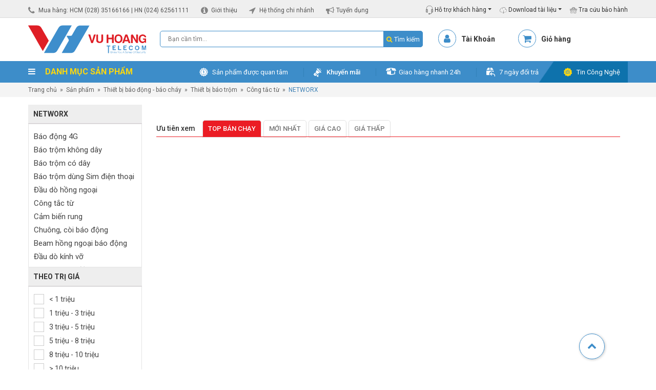

--- FILE ---
content_type: text/html; charset=UTF-8
request_url: https://vuhoangtelecom.vn/cong-tac-tu-networx/
body_size: 32951
content:
<!DOCTYPE html>
<html lang="vi">
<head>
<meta charset="UTF-8"/>
<meta name="viewport" content="width=device-width, initial-scale=1">
<link rel="profile" href="http://gmpg.org/xfn/11"/>
<meta name='robots' content='index, follow, max-image-preview:large, max-snippet:-1, max-video-preview:-1' />
	<style>img:is([sizes="auto" i], [sizes^="auto," i]) { contain-intrinsic-size: 3000px 1500px }</style>
	<script type="application/ld+json">{
    "@context": "https://schema.org",
    "@type": "Organization",
    "name": "Vũ Hoàng Telecom",
    "url": "https://vuhoangtelecom.vn",
    "logo": "https://vuhoangtelecom.vn/wp-content/uploads/2020/04/logo-vuhoangtelecom.svg",
    "image": "https://vuhoangtelecom.vn/wp-content/uploads/2019/04/showroom-vuhoangtelecom-quan-binh-thanh-1.jpg",
    "description": "Vũ Hoàng Telecom là nhà phân phối thiết bị an ninh, camera, báo động, kiểm soát ra vào chính hãng tại Việt Nam.",
    "sameAs": [
        "https://www.facebook.com/vuhoangtelecom",
        "https://www.youtube.com/channel/UChEVLXL3gLNVTRlpQOwDhfA",
        "https://www.linkedin.com/company/vuhoangtelecom-group/",
        "https://www.tiktok.com/@vuhoangtelecom",
        "https://www.instagram.com/vuhoangtelecom.official",
        "https://zalo.me/4227899741012417751"
    ],
    "department": [
        {
            "@type": "LocalBusiness",
            "name": "Vũ Hoàng Telecom - TP.HCM",
            "url": "https://vuhoangtelecom.vn",
            "telephone": "02835166166",
            "email": "info@vuhoangtelecom.vn",
            "priceRange": "₫₫",
            "address": {
                "@type": "PostalAddress",
                "streetAddress": "Số 3A Trần Quý Cáp",
                "addressLocality": "Phường Bình Thạnh",
                "addressRegion": "TP.HCM",
                "postalCode": "717000",
                "addressCountry": "VN"
            },
            "geo": {
                "@type": "GeoCoordinates",
                "latitude": 10.8164667,
                "longitude": 106.6972892
            },
            "openingHoursSpecification": [
                {
                    "@type": "OpeningHoursSpecification",
                    "dayOfWeek": [
                        "Monday",
                        "Tuesday",
                        "Wednesday",
                        "Thursday",
                        "Friday",
                        "Saturday"
                    ],
                    "opens": "08:00",
                    "closes": "17:30"
                }
            ]
        },
        {
            "@type": "LocalBusiness",
            "name": "Vũ Hoàng Telecom - Hà Nội",
            "url": "https://vuhoangtelecom.vn",
            "telephone": "02462561111",
            "email": "info@vuhoangtelecom.vn",
            "priceRange": "₫₫",
            "address": {
                "@type": "PostalAddress",
                "streetAddress": "Số 22 Ngõ 19 Kim Đồng",
                "addressLocality": "Phường Tương Mai",
                "addressRegion": "Hà Nội",
                "postalCode": "11715",
                "addressCountry": "VN"
            },
            "geo": {
                "@type": "GeoCoordinates",
                "latitude": 20.984854,
                "longitude": 105.8425558
            },
            "openingHoursSpecification": [
                {
                    "@type": "OpeningHoursSpecification",
                    "dayOfWeek": [
                        "Monday",
                        "Tuesday",
                        "Wednesday",
                        "Thursday",
                        "Friday",
                        "Saturday"
                    ],
                    "opens": "08:00",
                    "closes": "17:30"
                }
            ]
        },
        {
            "@type": "LocalBusiness",
            "name": "Vũ Hoàng Telecom - Nha Trang",
            "url": "https://vuhoangtelecom.vn",
            "telephone": "84915810810",
            "email": "info@vuhoangtelecom.vn",
            "priceRange": "₫₫",
            "address": {
                "@type": "PostalAddress",
                "streetAddress": "Số 02 Chung cư Ngô Gia Tự",
                "addressLocality": "Phường Nha Trang",
                "addressRegion": "Khánh Hòa",
                "postalCode": "652450",
                "addressCountry": "VN"
            },
            "geo": {
                "@type": "GeoCoordinates",
                "latitude": 12.2396049,
                "longitude": 109.1869813
            },
            "openingHoursSpecification": [
                {
                    "@type": "OpeningHoursSpecification",
                    "dayOfWeek": [
                        "Monday",
                        "Tuesday",
                        "Wednesday",
                        "Thursday",
                        "Friday",
                        "Saturday"
                    ],
                    "opens": "08:00",
                    "closes": "17:30"
                }
            ]
        }
    ]
}</script><script type="application/ld+json">{
    "@context": "https://schema.org",
    "@type": "WebSite",
    "url": "https://vuhoangtelecom.vn",
    "name": "Vu Hoang Telecom",
    "potentialAction": {
        "@type": "SearchAction",
        "target": "https://vuhoangtelecom.vn/?s={search_term_string}",
        "query-input": "required name=search_term_string"
    }
}</script><script type="application/ld+json">{
    "@context": "https://schema.org",
    "@type": "Organization",
    "@id": "https://vuhoangtelecom.vn#organization",
    "name": "Vu Hoang Telecom",
    "url": "https://vuhoangtelecom.vn",
    "logo": {
        "@type": "ImageObject",
        "url": "https://vuhoangtelecom.vn/wp-content/uploads/2025/07/LOGO-VUHOANG-ENTITY-2025.jpg",
        "width": 112,
        "height": 112
    },
    "founder": {
        "@type": "Person",
        "name": "Nguyễn Thắng"
    },
    "foundingDate": "2009-01-01",
    "sameAs": [
        "https://www.facebook.com/vuhoangtelecom",
        "https://www.youtube.com/channel/UChEVLXL3gLNVTRlpQOwDhfA",
        "https://www.linkedin.com/company/vuhoangtelecom-group",
        "https://www.instagram.com/vuhoangtelecom.official",
        "https://www.tiktok.com/@vuhoangtelecom.vn",
        "https://zalo.me/4227899741012417751"
    ]
}</script><script type="application/ld+json">{
    "@context": "https://schema.org",
    "@type": "BreadcrumbList",
    "itemListElement": [
        {
            "@type": "ListItem",
            "position": 1,
            "name": "Trang chủ",
            "item": "https://vuhoangtelecom.vn"
        },
        {
            "@type": "ListItem",
            "position": 2,
            "name": "&rarr;",
            "item": false
        }
    ]
}</script>
	<!-- This site is optimized with the Yoast SEO Premium plugin v22.8 (Yoast SEO v25.1) - https://yoast.com/wordpress/plugins/seo/ -->
	<title>Bán cảm biến cửa từ NETWORX giá rẻ, chính hãng tại Vuhoangtelecom |</title><link rel="preload" data-rocket-preload as="image" href="https://vuhoangtelecom.vn/wp-content/themes/vuhoangtelecom/assets/bg-topbar-bottom.png" fetchpriority="high">
	<meta name="description" content="Bán cảm biến cửa từ NETWORX giá rẻ, chính hãng tại Vuhoangtelecom. Cam kết uy tín. Giao hàng COD tận nơi trên toàn quốc. Mua ngay." />
	<link rel="canonical" href="https://vuhoangtelecom.vn/cong-tac-tu-networx/" />
	<meta property="og:locale" content="vi_VN" />
	<meta property="og:type" content="article" />
	<meta property="og:title" content="Bán cảm biến cửa từ NETWORX giá rẻ, chính hãng tại Vuhoangtelecom" />
	<meta property="og:description" content="Bán cảm biến cửa từ NETWORX giá rẻ, chính hãng tại Vuhoangtelecom. Cam kết uy tín. Giao hàng COD tận nơi trên toàn quốc. Mua ngay." />
	<meta property="og:url" content="https://vuhoangtelecom.vn/cong-tac-tu-networx/" />
	<meta property="og:site_name" content="Vu Hoang Telecom" />
	<meta property="og:image" content="https://vuhoangtelecom.vn/wp-content/uploads/2024/10/Cover-PAGE-VUHOANGTELECOM-888x500-1.jpg" />
	<meta property="og:image:width" content="1280" />
	<meta property="og:image:height" content="721" />
	<meta property="og:image:type" content="image/jpeg" />
	<meta name="twitter:card" content="summary_large_image" />
	<meta name="twitter:title" content="Lưu trữ NETWORX" />
	<meta name="twitter:site" content="@vuhoangtelecom" />
	<script type="application/ld+json" class="yoast-schema-graph">{"@context":"https://schema.org","@graph":[{"@type":"CollectionPage","@id":"https://vuhoangtelecom.vn/cong-tac-tu-networx/","url":"https://vuhoangtelecom.vn/cong-tac-tu-networx/","name":"Bán cảm biến cửa từ NETWORX giá rẻ, chính hãng tại Vuhoangtelecom |","isPartOf":{"@id":"https://vuhoangtelecom.vn/#website"},"description":"Bán cảm biến cửa từ NETWORX giá rẻ, chính hãng tại Vuhoangtelecom. Cam kết uy tín. Giao hàng COD tận nơi trên toàn quốc. Mua ngay.","breadcrumb":{"@id":"https://vuhoangtelecom.vn/cong-tac-tu-networx/#breadcrumb"},"inLanguage":"vi"},{"@type":"BreadcrumbList","@id":"https://vuhoangtelecom.vn/cong-tac-tu-networx/#breadcrumb","itemListElement":[{"@type":"ListItem","position":1,"name":"Trang chủ","item":"https://vuhoangtelecom.vn/"},{"@type":"ListItem","position":2,"name":"Thiết bị báo động - báo cháy","item":"https://vuhoangtelecom.vn/thiet-bi-bao-dong-bao-chay/"},{"@type":"ListItem","position":3,"name":"Thiết bị báo trộm","item":"https://vuhoangtelecom.vn/thiet-bi-bao-trom/"},{"@type":"ListItem","position":4,"name":"Công tắc từ","item":"https://vuhoangtelecom.vn/cong-tac-tu/"},{"@type":"ListItem","position":5,"name":"NETWORX"}]},{"@type":"WebSite","@id":"https://vuhoangtelecom.vn/#website","url":"https://vuhoangtelecom.vn/","name":"Vu Hoang Telecom","description":"Vũ Hoàng Telecom - Cung Cấp, Lắp Đặt Camera Số 1 Việt Nam","publisher":{"@id":"https://vuhoangtelecom.vn/#organization"},"potentialAction":[{"@type":"SearchAction","target":{"@type":"EntryPoint","urlTemplate":"https://vuhoangtelecom.vn/?s={search_term_string}"},"query-input":{"@type":"PropertyValueSpecification","valueRequired":true,"valueName":"search_term_string"}}],"inLanguage":"vi"},{"@type":"Organization","@id":"https://vuhoangtelecom.vn/#organization","name":"Vũ Hoàng Telecom","url":"https://vuhoangtelecom.vn/","logo":{"@type":"ImageObject","inLanguage":"vi","@id":"https://vuhoangtelecom.vn/#/schema/logo/image/","url":"https://vuhoangtelecom.vn/wp-content/uploads/2025/07/LOGO-VUHOANG-ENTITY-2025.jpg","contentUrl":"https://vuhoangtelecom.vn/wp-content/uploads/2025/07/LOGO-VUHOANG-ENTITY-2025.jpg","width":112,"height":112,"caption":"Vũ Hoàng Telecom"},"image":{"@id":"https://vuhoangtelecom.vn/#/schema/logo/image/"},"sameAs":["https://www.facebook.com/vuhoangtelecom/","https://x.com/vuhoangtelecom","https://www.tiktok.com/@vuhoangtelecom.vn","https://www.youtube.com/channel/UChEVLXL3gLNVTRlpQOwDhfA","https://www.instagram.com/vuhoangtelecom.official/","https://www.linkedin.com/company/vuhoangtelecom-group/"],"description":"Vũ Hoàng Telecom thương hiệu được hình thành từ năm 2009 đến nay, với bề dày kinh nghiệm trong việc cung cấp sản phẩm & giải pháp an ninh chuyên nghiệp. Là một trong những đơn vị ra đời sớm và có tốc độ phát triển nhanh chóng nhất thị trường, cùng với mạng lưới nhiều chi nhánh trên toàn quốc, đến nay Vũ Hoàng đã trở thành đơn vị chuyên phân phối thiết bị an ninh giám sát số 1 tại Việt Nam. Slogan: Mang đến cho bạn cảm giác an toàn! Quan điểm kinh doanh: “Chúng tôi không chỉ bán 1 sản phẩm, chúng tôi mang đến cho bạn 1 giải pháp hoàn hảo. Chúng tôi không chỉ cung cấp sản phẩm tốt, chúng tôi mang đến cho bạn sự hiệu quả”","email":"info@vuhoangtelecom.vn","telephone":"02835166166","legalName":"CÔNG TY CỔ PHẦN VŨ HOÀNG TELECOM","foundingDate":"2009-01-02","vatID":"0306524177","taxID":"0306524177","numberOfEmployees":{"@type":"QuantitativeValue","minValue":"51","maxValue":"200"}}]}</script>
	<!-- / Yoast SEO Premium plugin. -->


<link rel='dns-prefetch' href='//static.addtoany.com' />
<link rel="alternate" type="application/rss+xml" title="Dòng thông tin Vu Hoang Telecom &raquo;" href="https://vuhoangtelecom.vn/feed/" />
<link rel="alternate" type="application/rss+xml" title="Vu Hoang Telecom &raquo; Dòng bình luận" href="https://vuhoangtelecom.vn/comments/feed/" />
<link rel="alternate" type="application/rss+xml" title="Nguồn cấp Vu Hoang Telecom &raquo; NETWORX Danh mục" href="https://vuhoangtelecom.vn/cong-tac-tu-networx/feed/" />

<style id='wp-emoji-styles-inline-css' type='text/css'>

	img.wp-smiley, img.emoji {
		display: inline !important;
		border: none !important;
		box-shadow: none !important;
		height: 1em !important;
		width: 1em !important;
		margin: 0 0.07em !important;
		vertical-align: -0.1em !important;
		background: none !important;
		padding: 0 !important;
	}
</style>
<link rel='stylesheet' id='wp-block-library-css' href='https://vuhoangtelecom.vn/wp-includes/css/dist/block-library/style.min.css?ver=29ef917d5ab22283392b399e29adf1ac' type='text/css' media='all' />
<style id='classic-theme-styles-inline-css' type='text/css'>
/*! This file is auto-generated */
.wp-block-button__link{color:#fff;background-color:#32373c;border-radius:9999px;box-shadow:none;text-decoration:none;padding:calc(.667em + 2px) calc(1.333em + 2px);font-size:1.125em}.wp-block-file__button{background:#32373c;color:#fff;text-decoration:none}
</style>
<style id='global-styles-inline-css' type='text/css'>
:root{--wp--preset--aspect-ratio--square: 1;--wp--preset--aspect-ratio--4-3: 4/3;--wp--preset--aspect-ratio--3-4: 3/4;--wp--preset--aspect-ratio--3-2: 3/2;--wp--preset--aspect-ratio--2-3: 2/3;--wp--preset--aspect-ratio--16-9: 16/9;--wp--preset--aspect-ratio--9-16: 9/16;--wp--preset--color--black: #000000;--wp--preset--color--cyan-bluish-gray: #abb8c3;--wp--preset--color--white: #ffffff;--wp--preset--color--pale-pink: #f78da7;--wp--preset--color--vivid-red: #cf2e2e;--wp--preset--color--luminous-vivid-orange: #ff6900;--wp--preset--color--luminous-vivid-amber: #fcb900;--wp--preset--color--light-green-cyan: #7bdcb5;--wp--preset--color--vivid-green-cyan: #00d084;--wp--preset--color--pale-cyan-blue: #8ed1fc;--wp--preset--color--vivid-cyan-blue: #0693e3;--wp--preset--color--vivid-purple: #9b51e0;--wp--preset--gradient--vivid-cyan-blue-to-vivid-purple: linear-gradient(135deg,rgba(6,147,227,1) 0%,rgb(155,81,224) 100%);--wp--preset--gradient--light-green-cyan-to-vivid-green-cyan: linear-gradient(135deg,rgb(122,220,180) 0%,rgb(0,208,130) 100%);--wp--preset--gradient--luminous-vivid-amber-to-luminous-vivid-orange: linear-gradient(135deg,rgba(252,185,0,1) 0%,rgba(255,105,0,1) 100%);--wp--preset--gradient--luminous-vivid-orange-to-vivid-red: linear-gradient(135deg,rgba(255,105,0,1) 0%,rgb(207,46,46) 100%);--wp--preset--gradient--very-light-gray-to-cyan-bluish-gray: linear-gradient(135deg,rgb(238,238,238) 0%,rgb(169,184,195) 100%);--wp--preset--gradient--cool-to-warm-spectrum: linear-gradient(135deg,rgb(74,234,220) 0%,rgb(151,120,209) 20%,rgb(207,42,186) 40%,rgb(238,44,130) 60%,rgb(251,105,98) 80%,rgb(254,248,76) 100%);--wp--preset--gradient--blush-light-purple: linear-gradient(135deg,rgb(255,206,236) 0%,rgb(152,150,240) 100%);--wp--preset--gradient--blush-bordeaux: linear-gradient(135deg,rgb(254,205,165) 0%,rgb(254,45,45) 50%,rgb(107,0,62) 100%);--wp--preset--gradient--luminous-dusk: linear-gradient(135deg,rgb(255,203,112) 0%,rgb(199,81,192) 50%,rgb(65,88,208) 100%);--wp--preset--gradient--pale-ocean: linear-gradient(135deg,rgb(255,245,203) 0%,rgb(182,227,212) 50%,rgb(51,167,181) 100%);--wp--preset--gradient--electric-grass: linear-gradient(135deg,rgb(202,248,128) 0%,rgb(113,206,126) 100%);--wp--preset--gradient--midnight: linear-gradient(135deg,rgb(2,3,129) 0%,rgb(40,116,252) 100%);--wp--preset--font-size--small: 13px;--wp--preset--font-size--medium: 20px;--wp--preset--font-size--large: 36px;--wp--preset--font-size--x-large: 42px;--wp--preset--spacing--20: 0.44rem;--wp--preset--spacing--30: 0.67rem;--wp--preset--spacing--40: 1rem;--wp--preset--spacing--50: 1.5rem;--wp--preset--spacing--60: 2.25rem;--wp--preset--spacing--70: 3.38rem;--wp--preset--spacing--80: 5.06rem;--wp--preset--shadow--natural: 6px 6px 9px rgba(0, 0, 0, 0.2);--wp--preset--shadow--deep: 12px 12px 50px rgba(0, 0, 0, 0.4);--wp--preset--shadow--sharp: 6px 6px 0px rgba(0, 0, 0, 0.2);--wp--preset--shadow--outlined: 6px 6px 0px -3px rgba(255, 255, 255, 1), 6px 6px rgba(0, 0, 0, 1);--wp--preset--shadow--crisp: 6px 6px 0px rgba(0, 0, 0, 1);}:where(.is-layout-flex){gap: 0.5em;}:where(.is-layout-grid){gap: 0.5em;}body .is-layout-flex{display: flex;}.is-layout-flex{flex-wrap: wrap;align-items: center;}.is-layout-flex > :is(*, div){margin: 0;}body .is-layout-grid{display: grid;}.is-layout-grid > :is(*, div){margin: 0;}:where(.wp-block-columns.is-layout-flex){gap: 2em;}:where(.wp-block-columns.is-layout-grid){gap: 2em;}:where(.wp-block-post-template.is-layout-flex){gap: 1.25em;}:where(.wp-block-post-template.is-layout-grid){gap: 1.25em;}.has-black-color{color: var(--wp--preset--color--black) !important;}.has-cyan-bluish-gray-color{color: var(--wp--preset--color--cyan-bluish-gray) !important;}.has-white-color{color: var(--wp--preset--color--white) !important;}.has-pale-pink-color{color: var(--wp--preset--color--pale-pink) !important;}.has-vivid-red-color{color: var(--wp--preset--color--vivid-red) !important;}.has-luminous-vivid-orange-color{color: var(--wp--preset--color--luminous-vivid-orange) !important;}.has-luminous-vivid-amber-color{color: var(--wp--preset--color--luminous-vivid-amber) !important;}.has-light-green-cyan-color{color: var(--wp--preset--color--light-green-cyan) !important;}.has-vivid-green-cyan-color{color: var(--wp--preset--color--vivid-green-cyan) !important;}.has-pale-cyan-blue-color{color: var(--wp--preset--color--pale-cyan-blue) !important;}.has-vivid-cyan-blue-color{color: var(--wp--preset--color--vivid-cyan-blue) !important;}.has-vivid-purple-color{color: var(--wp--preset--color--vivid-purple) !important;}.has-black-background-color{background-color: var(--wp--preset--color--black) !important;}.has-cyan-bluish-gray-background-color{background-color: var(--wp--preset--color--cyan-bluish-gray) !important;}.has-white-background-color{background-color: var(--wp--preset--color--white) !important;}.has-pale-pink-background-color{background-color: var(--wp--preset--color--pale-pink) !important;}.has-vivid-red-background-color{background-color: var(--wp--preset--color--vivid-red) !important;}.has-luminous-vivid-orange-background-color{background-color: var(--wp--preset--color--luminous-vivid-orange) !important;}.has-luminous-vivid-amber-background-color{background-color: var(--wp--preset--color--luminous-vivid-amber) !important;}.has-light-green-cyan-background-color{background-color: var(--wp--preset--color--light-green-cyan) !important;}.has-vivid-green-cyan-background-color{background-color: var(--wp--preset--color--vivid-green-cyan) !important;}.has-pale-cyan-blue-background-color{background-color: var(--wp--preset--color--pale-cyan-blue) !important;}.has-vivid-cyan-blue-background-color{background-color: var(--wp--preset--color--vivid-cyan-blue) !important;}.has-vivid-purple-background-color{background-color: var(--wp--preset--color--vivid-purple) !important;}.has-black-border-color{border-color: var(--wp--preset--color--black) !important;}.has-cyan-bluish-gray-border-color{border-color: var(--wp--preset--color--cyan-bluish-gray) !important;}.has-white-border-color{border-color: var(--wp--preset--color--white) !important;}.has-pale-pink-border-color{border-color: var(--wp--preset--color--pale-pink) !important;}.has-vivid-red-border-color{border-color: var(--wp--preset--color--vivid-red) !important;}.has-luminous-vivid-orange-border-color{border-color: var(--wp--preset--color--luminous-vivid-orange) !important;}.has-luminous-vivid-amber-border-color{border-color: var(--wp--preset--color--luminous-vivid-amber) !important;}.has-light-green-cyan-border-color{border-color: var(--wp--preset--color--light-green-cyan) !important;}.has-vivid-green-cyan-border-color{border-color: var(--wp--preset--color--vivid-green-cyan) !important;}.has-pale-cyan-blue-border-color{border-color: var(--wp--preset--color--pale-cyan-blue) !important;}.has-vivid-cyan-blue-border-color{border-color: var(--wp--preset--color--vivid-cyan-blue) !important;}.has-vivid-purple-border-color{border-color: var(--wp--preset--color--vivid-purple) !important;}.has-vivid-cyan-blue-to-vivid-purple-gradient-background{background: var(--wp--preset--gradient--vivid-cyan-blue-to-vivid-purple) !important;}.has-light-green-cyan-to-vivid-green-cyan-gradient-background{background: var(--wp--preset--gradient--light-green-cyan-to-vivid-green-cyan) !important;}.has-luminous-vivid-amber-to-luminous-vivid-orange-gradient-background{background: var(--wp--preset--gradient--luminous-vivid-amber-to-luminous-vivid-orange) !important;}.has-luminous-vivid-orange-to-vivid-red-gradient-background{background: var(--wp--preset--gradient--luminous-vivid-orange-to-vivid-red) !important;}.has-very-light-gray-to-cyan-bluish-gray-gradient-background{background: var(--wp--preset--gradient--very-light-gray-to-cyan-bluish-gray) !important;}.has-cool-to-warm-spectrum-gradient-background{background: var(--wp--preset--gradient--cool-to-warm-spectrum) !important;}.has-blush-light-purple-gradient-background{background: var(--wp--preset--gradient--blush-light-purple) !important;}.has-blush-bordeaux-gradient-background{background: var(--wp--preset--gradient--blush-bordeaux) !important;}.has-luminous-dusk-gradient-background{background: var(--wp--preset--gradient--luminous-dusk) !important;}.has-pale-ocean-gradient-background{background: var(--wp--preset--gradient--pale-ocean) !important;}.has-electric-grass-gradient-background{background: var(--wp--preset--gradient--electric-grass) !important;}.has-midnight-gradient-background{background: var(--wp--preset--gradient--midnight) !important;}.has-small-font-size{font-size: var(--wp--preset--font-size--small) !important;}.has-medium-font-size{font-size: var(--wp--preset--font-size--medium) !important;}.has-large-font-size{font-size: var(--wp--preset--font-size--large) !important;}.has-x-large-font-size{font-size: var(--wp--preset--font-size--x-large) !important;}
:where(.wp-block-post-template.is-layout-flex){gap: 1.25em;}:where(.wp-block-post-template.is-layout-grid){gap: 1.25em;}
:where(.wp-block-columns.is-layout-flex){gap: 2em;}:where(.wp-block-columns.is-layout-grid){gap: 2em;}
:root :where(.wp-block-pullquote){font-size: 1.5em;line-height: 1.6;}
</style>
<link rel='stylesheet' id='antom-payment-gateway-css' href='https://vuhoangtelecom.vn/wp-content/plugins/antom-payments/assets/css/antom-payments-gateway-frontend.min.css?ver=1.0.0' type='text/css' media='all' />
<link data-minify="1" rel='stylesheet' id='woocommerce-layout-css' href='https://vuhoangtelecom.vn/wp-content/cache/min/1/wp-content/plugins/woocommerce/assets/css/woocommerce-layout.css?ver=1757821046' type='text/css' media='all' />
<link data-minify="1" rel='stylesheet' id='woocommerce-smallscreen-css' href='https://vuhoangtelecom.vn/wp-content/cache/min/1/wp-content/plugins/woocommerce/assets/css/woocommerce-smallscreen.css?ver=1757821046' type='text/css' media='only screen and (max-width: 768px)' />
<link data-minify="1" rel='stylesheet' id='woocommerce-general-css' href='https://vuhoangtelecom.vn/wp-content/cache/min/1/wp-content/plugins/woocommerce/assets/css/woocommerce.css?ver=1757821046' type='text/css' media='all' />
<style id='woocommerce-inline-inline-css' type='text/css'>
.woocommerce form .form-row .required { visibility: visible; }
</style>
<link data-minify="1" rel='stylesheet' id='brands-styles-css' href='https://vuhoangtelecom.vn/wp-content/cache/min/1/wp-content/plugins/woocommerce/assets/css/brands.css?ver=1757821046' type='text/css' media='all' />
<link rel='stylesheet' id='owl-style-css' href='https://vuhoangtelecom.vn/wp-content/themes/vuhoangtelecom/assets/owl.carousel.min.css?ver=29ef917d5ab22283392b399e29adf1ac' type='text/css' media='all' />
<link rel='stylesheet' id='owl-style1-css' href='https://vuhoangtelecom.vn/wp-content/themes/vuhoangtelecom/assets/owl.theme.default.min.css?ver=29ef917d5ab22283392b399e29adf1ac' type='text/css' media='all' />
<link rel='stylesheet' id='bootstrap-style-css' href='https://vuhoangtelecom.vn/wp-content/themes/vuhoangtelecom/assets/bootstrap.min.css?ver=29ef917d5ab22283392b399e29adf1ac' type='text/css' media='all' />
<link data-minify="1" rel='stylesheet' id='awe-style-css' href='https://vuhoangtelecom.vn/wp-content/cache/min/1/wp-content/themes/vuhoangtelecom/assets/font-awesome.min.css?ver=1757821046' type='text/css' media='all' />
<link data-minify="1" rel='stylesheet' id='az-ntl-style-css' href='https://vuhoangtelecom.vn/wp-content/cache/min/1/wp-content/themes/vuhoangtelecom/assets/az-ntl.css?ver=1757821047' type='text/css' media='all' />
<link data-minify="1" rel='stylesheet' id='az-huy-style-css' href='https://vuhoangtelecom.vn/wp-content/cache/min/1/wp-content/themes/vuhoangtelecom/assets/az-huy.css?ver=1757821047' type='text/css' media='all' />
<link data-minify="1" rel='stylesheet' id='custom-style-css' href='https://vuhoangtelecom.vn/wp-content/cache/min/1/wp-content/themes/vuhoangtelecom/assets/custom.css?ver=1757821047' type='text/css' media='all' />
<link data-minify="1" rel='stylesheet' id='chld_thm_cfg_child-css' href='https://vuhoangtelecom.vn/wp-content/cache/min/1/wp-content/themes/vuhoangtelecom-child/style.css?ver=1757821047' type='text/css' media='all' />
<style id='akismet-widget-style-inline-css' type='text/css'>

			.a-stats {
				--akismet-color-mid-green: #357b49;
				--akismet-color-white: #fff;
				--akismet-color-light-grey: #f6f7f7;

				max-width: 350px;
				width: auto;
			}

			.a-stats * {
				all: unset;
				box-sizing: border-box;
			}

			.a-stats strong {
				font-weight: 600;
			}

			.a-stats a.a-stats__link,
			.a-stats a.a-stats__link:visited,
			.a-stats a.a-stats__link:active {
				background: var(--akismet-color-mid-green);
				border: none;
				box-shadow: none;
				border-radius: 8px;
				color: var(--akismet-color-white);
				cursor: pointer;
				display: block;
				font-family: -apple-system, BlinkMacSystemFont, 'Segoe UI', 'Roboto', 'Oxygen-Sans', 'Ubuntu', 'Cantarell', 'Helvetica Neue', sans-serif;
				font-weight: 500;
				padding: 12px;
				text-align: center;
				text-decoration: none;
				transition: all 0.2s ease;
			}

			/* Extra specificity to deal with TwentyTwentyOne focus style */
			.widget .a-stats a.a-stats__link:focus {
				background: var(--akismet-color-mid-green);
				color: var(--akismet-color-white);
				text-decoration: none;
			}

			.a-stats a.a-stats__link:hover {
				filter: brightness(110%);
				box-shadow: 0 4px 12px rgba(0, 0, 0, 0.06), 0 0 2px rgba(0, 0, 0, 0.16);
			}

			.a-stats .count {
				color: var(--akismet-color-white);
				display: block;
				font-size: 1.5em;
				line-height: 1.4;
				padding: 0 13px;
				white-space: nowrap;
			}
		
</style>
<link rel='stylesheet' id='addtoany-css' href='https://vuhoangtelecom.vn/wp-content/plugins/add-to-any/addtoany.min.css?ver=1.16' type='text/css' media='all' />

<script type="text/javascript" async src="https://static.addtoany.com/menu/page.js" id="addtoany-core-js"></script>
<script type="text/javascript" src="https://vuhoangtelecom.vn/wp-includes/js/jquery/jquery.min.js?ver=3.7.1" id="jquery-core-js" data-rocket-defer defer></script>






<script type="text/javascript" id="woocommerce-js-extra">
/* <![CDATA[ */
var woocommerce_params = {"ajax_url":"\/wp-admin\/admin-ajax.php","wc_ajax_url":"\/?wc-ajax=%%endpoint%%","i18n_password_show":"Hi\u1ec3n th\u1ecb m\u1eadt kh\u1ea9u","i18n_password_hide":"\u1ea8n m\u1eadt kh\u1ea9u"};
/* ]]> */
</script>





<script type="text/javascript" id="wc-checkout-js-extra">
/* <![CDATA[ */
var wc_checkout_params = {"ajax_url":"\/wp-admin\/admin-ajax.php","wc_ajax_url":"\/?wc-ajax=%%endpoint%%","update_order_review_nonce":"2dc9c3190a","apply_coupon_nonce":"918d0a1b29","remove_coupon_nonce":"f7f635ad8d","option_guest_checkout":"yes","checkout_url":"\/?wc-ajax=checkout","is_checkout":"0","debug_mode":"","i18n_checkout_error":"\u0110\u00e3 x\u1ea3y ra l\u1ed7i khi x\u1eed l\u00fd \u0111\u01a1n h\u00e0ng c\u1ee7a b\u1ea1n. Vui l\u00f2ng ki\u1ec3m tra m\u1ecdi kho\u1ea3n ph\u00ed trong ph\u01b0\u01a1ng th\u1ee9c thanh to\u00e1n c\u1ee7a b\u1ea1n v\u00e0 xem l\u1ea1i <a href=\"https:\/\/vuhoangtelecom.vn\/tai-khoan\/orders\/\">l\u1ecbch s\u1eed \u0111\u01a1n h\u00e0ng<\/a> c\u1ee7a b\u1ea1n tr\u01b0\u1edbc khi \u0111\u1eb7t l\u1ea1i \u0111\u01a1n h\u00e0ng."};
/* ]]> */
</script>




<link rel="https://api.w.org/" href="https://vuhoangtelecom.vn/wp-json/" /><link rel="alternate" title="JSON" type="application/json" href="https://vuhoangtelecom.vn/wp-json/wp/v2/product_cat/25389" /><link rel="EditURI" type="application/rsd+xml" title="RSD" href="https://vuhoangtelecom.vn/xmlrpc.php?rsd" />

<meta name="zalo-platform-site-verification" content="N_InAxZYO2fzoF8G-E9LE0xyupJYWp5lE3S" />
<!-- Google Tag Manager New -->
<script>(function(w,d,s,l,i){w[l]=w[l]||[];w[l].push({'gtm.start':
new Date().getTime(),event:'gtm.js'});var f=d.getElementsByTagName(s)[0],
j=d.createElement(s),dl=l!='dataLayer'?'&l='+l:'';j.async=true;j.src=
'https://www.googletagmanager.com/gtm.js?id='+i+dl;f.parentNode.insertBefore(j,f);
})(window,document,'script','dataLayer','GTM-TX9R2NV');</script>
<!-- End Google Tag Manager -->
<!-- Google / Search Engine Tags -->
<meta itemprop="name" content='Vuhoangtelecom - Cung cấp, lắp đặt camera quan sát giá tốt'>
<meta itemprop="description" content='Vũ Hoàng Telecom - Hệ thống bán lẻ với giá sỉ. Cung cấp, lắp đặt camera an ninh giá tốt nhất. Liên hệ ngay (028) 35 166 166 - (024) 6256 1111 để được tư vấn!'>
<meta itemprop="image" content="/wp-content/uploads/2024/10/Cover-PAGE-VUHOANGTELECOM-888x500-1-600x338.jpg">
<meta charset="utf-8" />
<meta http-equiv="X-UA-Compatible" content="IE=edge,chrome=1" />
<meta http-equiv="Content-Type" content="text/html; charset=utf-8" />
<meta http-equiv="content-language" content="vi" />
<meta name="robots" content="index,follow" />
<meta name="viewport" content="width=device-width, minimum-scale=1.0, maximum-scale=1.0" />
<meta name='revisit-after' content='1 days' />
<meta name='dmca-site-verification' content='TmxQVGtYZXRCZ2RJMENZQWZ3V3ZXODFzalI3MEZra3JPbU5ZYitnQmlCbz01' />
<meta name="msvalidate.01" content="43256EADF40C54B5A964F25CBD592FDD" />
<meta name='description' content='Vũ Hoàng Telecom - Hệ thống bán lẻ với giá sỉ. Cung cấp, lắp đặt camera an ninh giá tốt nhất. Liên hệ ngay (028) 35 166 166 - (024) 6256 1111 để được tư vấn!'>
<meta name="keywords" content="vũ hoàng, vu hoang, vu hoang telecom, vuhoangsecurity, siêu thị camera, siêu thị viễn thông, phân phối camera, lắp đặt camera, camera ip, camera Wifi, camera Ai, khóa thông minh, Smarthome">
<meta name="author" content="Vu Hoang Telecom">
<meta name="copyright" content="Vũ Hoàng Telecom">
<meta name="city" content="Hồ Chí Minh">
<meta name="google-site-verification" content="H7oj_zf_NZ12rbAisuqiP6y8eI7aX7X51CRD-0A1fwE"/>
<!-- Geo Tag / Search Engine Tags -->

<!-- Meta Pixel Code -->
<script>
!function(f,b,e,v,n,t,s)
{if(f.fbq)return;n=f.fbq=function(){n.callMethod?
n.callMethod.apply(n,arguments):n.queue.push(arguments)};
if(!f._fbq)f._fbq=n;n.push=n;n.loaded=!0;n.version='2.0';
n.queue=[];t=b.createElement(e);t.async=!0;
t.src=v;s=b.getElementsByTagName(e)[0];
s.parentNode.insertBefore(t,s)}(window, document,'script',
'https://connect.facebook.net/en_US/fbevents.js');
fbq('init', '6409814069103645');
fbq('track', 'PageView');
</script>
<!-- End Meta Pixel Code -->

<!-- Geo Tag / Search Engine Tags _ Uyên -->
<meta name="google-site-verification" content="vJH1LuWUubKIOGnvFe8TKfUymofXs2PFhC_pUSEA8SQ" />
	<noscript><style>.woocommerce-product-gallery{ opacity: 1 !important; }</style></noscript>
	<style type="text/css">.recentcomments a{display:inline !important;padding:0 !important;margin:0 !important;}</style><style>.qib-container input[type='number']:not(#qib_id):not(#qib_id){-moz-appearance:textfield;}.qib-container input[type='number']:not(#qib_id):not(#qib_id)::-webkit-outer-spin-button,.qib-container input[type='number']:not(#qib_id):not(#qib_id)::-webkit-inner-spin-button{-webkit-appearance:none;display:none;margin:0;}form.cart button[type='submit']:not(#qib_id):not(#qib_id),form.cart .qib-container + div:not(#qib_id):not(#qib_id){display:inline-block;margin:0;padding-top:0;padding-bottom:0;float:none;vertical-align:top;text-align:center;}form.cart button[type='submit']:not(#qib_id):not(#qib_id):not(_){line-height:1;}form.cart button[type='submit']:not(#qib_id):not(#qib_id):not(_):not(_){height:35px;text-align:center;}form.cart .qib-container + button[type='submit']:not(#qib_id):not(#qib_id),form.cart .qib-container + div:not(#qib_id):not(#qib_id):not(_){margin-left:1em;}form.cart button[type='submit']:focus:not(#qib_id):not(#qib_id){outline-width:2px;outline-offset:-2px;outline-style:solid;}.qib-container div.quantity:not(#qib_id):not(#qib_id) {float:left;line-height:1;display:inline-block;margin:0;padding:0;border:none;border-radius:0;width:auto;min-height:initial;min-width:initial;max-height:initial;max-width:initial;}.qib-button:not(#qib_id):not(#qib_id){line-height:1;display:inline-block;margin:0;padding:0;box-sizing:border-box;height:35px;width:30px;color:black;background:#e2e2e2;border-color:#cac9c9;float:left;min-height:initial;min-width:initial;max-height:initial;max-width:initial;vertical-align:middle;font-size:16px;letter-spacing:0;border-style:solid;border-width:1px;transition:none;border-radius:0;}.qib-button:focus:not(#qib_id):not(#qib_id) {border:2px #b3b3aa solid;outline:none;}.qib-button:hover:not(#qib_id):not(#qib_id) {background:#d6d5d5;}.qib-container .quantity input.qty:not(#qib_id):not(#qib_id){line-height:1;background:none;text-align:center;vertical-align:middle;margin:0;padding:0;box-sizing:border-box;height:35px;width:45px;min-height:initial;min-width:initial;max-height:initial;max-width:initial;box-shadow:none;font-size:15px;border-style:solid;border-color:#cac9c9;border-width:1px 0;border-radius:0;}.qib-container .quantity input.qty:focus:not(#qib_id):not(#qib_id) {border-color:#cac9c9;outline:none;border-width:2px 1px;border-style:solid;}.woocommerce table.cart td.product-quantity:not(#qib_id):not(#qib_id){white-space:nowrap;}@media (min-width:768px){.woocommerce table.cart td.product-quantity:not(#qib_id):not(#qib_id){text-align:center;}}@media (min-width:768px){.woocommerce table.cart td.product-quantity .qib-container:not(#qib_id):not(#qib_id){display:flex;justify-content:center;}}.qib-container:not(#qib_id):not(#qib_id) {display:inline-block;}.woocommerce-grouped-product-list-item__quantity:not(#qib_id):not(#qib_id){margin:0;padding-left:0;padding-right:0;text-align:left;}.woocommerce-grouped-product-list-item__quantity .qib-container:not(#qib_id):not(#qib_id){display:flex;}.quantity .minus:not(#qib_id):not(#qib_id),.quantity .plus:not(#qib_id):not(#qib_id),.quantity > a:not(#qib_id):not(#qib_id){display:none;}.products.oceanwp-row .qib-container:not(#qib_id):not(#qib_id){margin-bottom:8px;}</style><link rel="icon" href="https://vuhoangtelecom.vn/wp-content/uploads/2019/05/cropped-Favicion-logo-vu-hoang-2018-32x32.png" sizes="32x32" />
<link rel="icon" href="https://vuhoangtelecom.vn/wp-content/uploads/2019/05/cropped-Favicion-logo-vu-hoang-2018-192x192.png" sizes="192x192" />
<link rel="apple-touch-icon" href="https://vuhoangtelecom.vn/wp-content/uploads/2019/05/cropped-Favicion-logo-vu-hoang-2018-180x180.png" />
<meta name="msapplication-TileImage" content="https://vuhoangtelecom.vn/wp-content/uploads/2019/05/cropped-Favicion-logo-vu-hoang-2018-270x270.png" />
		<style type="text/css" id="wp-custom-css">
			.wp-video{
	margin:0 auto !important;
}		</style>
		<noscript><style id="rocket-lazyload-nojs-css">.rll-youtube-player, [data-lazy-src]{display:none !important;}</style></noscript><meta name="google-site-verification" content="H7oj_zf_NZ12rbAisuqiP6y8eI7aX7X51CRD-0A1fwE" />

<meta name="generator" content="WP Rocket 3.17.2.1" data-wpr-features="wpr_defer_js wpr_minify_concatenate_js wpr_lazyload_iframes wpr_oci wpr_image_dimensions wpr_minify_css" /></head>
<body class="archive tax-product_cat term-cong-tac-tu-networx term-25389 wp-theme-vuhoangtelecom wp-child-theme-vuhoangtelecom-child theme-vuhoangtelecom woocommerce woocommerce-page woocommerce-no-js" ontouchstart="">
    <!-- Google Tag Manager (noscript) -->
<noscript><iframe src="https://www.googletagmanager.com/ns.html?id=GTM-MQPX4D8"
height="0" width="0" style="display:none;visibility:hidden"></iframe></noscript>
    <!-- End Google Tag Manager (noscript) -->
    <!--<div id="fb-root"></div>
	<script async defer crossorigin="anonymous" src="https://connect.facebook.net/vi_VN/sdk.js#xfbml=1&version=v3.3&appId=1647406308868589&autoLogAppEvents=1"></script>-->
	<!-- Header Flashshsale -->
	
	 
					

	<!-- DESKTOP bị lỗi khi chạy cache nên disable-->	
	<div  class="az-topbar d-none d-lg-block">
	  	<div  class="container">
		    <div  class="row">
		      	<div class="col-md-12 ">      
		        	<nav class="navbar navbar-expand-lg">
		              	<button class="navbar-toggler" type="button" data-toggle="collapse" data-target="#navbarNavDropdown" aria-controls="navbarNavDropdown" aria-expanded="false" aria-label="Toggle navigation">
		                  	<span class="navbar-toggler-icon"></span>
		              	</button>
		              	<div class="navbar-collapse collapse">
		                  	<ul class="navbar-nav mr-auto az-nav-phone">
		                      	<li class="nav-item nav-phone">
		                          	<a class="nav-link" href="tel:02835166166">Mua hàng: HCM (028) 35166166 | HN (024) 62561111</a>
		                      	</li>
		                      	<li class="nav-item nav-about">
		                          	<a class="nav-link" href="https://vuhoangtelecom.vn/gioi-thieu/">Giới thiệu</a>
		                      	</li>
		                      	<li class="nav-item nav-system">
		                          	<a class="nav-link" href="https://vuhoangtelecom.vn/lien-he/">Hệ thống chi nhánh</a>
		                      	</li>
		                      	<li class="nav-item nav-recruitment">
		                          	<a class="nav-link" href="https://vuhoangtelecom.vn/tin-tuyen-dung/">Tuyển dụng</a>
		                      	</li>
		                  	</ul>

		                  	<ul class="navbar-nav az-nav-support">
		                    	<li class="nav-item az-nav-item-support">
		                          	<a class="nav-link dropdown-toggle" href="#" id="navbarDropdownMenuLink" data-toggle="dropdown" aria-haspopup="true" aria-expanded="false"><span class="topbar-icon"><img width="14px" height="12px" src="https://vuhoangtelecom.vn/wp-content/themes/vuhoangtelecom/assets/topbar-icon1.svg" alt="vuhoangtelecom"></span> Hỗ trợ khách hàng</a>
		                          	<div class="dropdown-menu" aria-labelledby="navbarDropdownMenuLink">
		                              	<div class="az-topbar-box-support">		                              		
		                              		<ul class="list-box-topbar">
		                              			<li><strong>Email CSKH:</strong> <a href="mailto:cskh@vuhoangtelecom.vn">cskh@vuhoangtelecom.vn </a></li>
		                              			<li><strong>Chat tư vấn:</strong> Hỗ trợ ngay Góc phải, dưới website.</li>
		                              			<li><strong>Chat nhanh Zalo:</strong> <a href="https://zalo.me/4227899741012417751">Tại đây</a></li>
		                              		</ul>
		                              	</div>
		                              	<div class="az-topbar-box-support">		                              		
		                              		<p><strong>HỖ TRỢ MUA HÀNG:</strong></p>
		                              		<p>* Tại HCM: (028) 35 166 166 (08:00 – 17:30, T2-T7)<br/>
		                              		   * Tại HN: (024) 6256 1111 (08:00 – 17:30, T2-T7)<br/>
		                              		   * Tại NHA TRANG: 0915 810 810 (08:00 – 17:30, T2-T7)</p>
		                              		<br/>
		                              		<!--<p><strong>HỖ TRỢ KỸ THUẬT BẢO HÀNH:</strong></p>
		                              		<p>* Tại HCM-Nha Trang: 1900 9259 – Bấm số 1<br/>
		                              		   * Tại HN: 1900 9259 – Bấm số 2</p>
		                              		<br/>-->
		                              		<p><strong>KHIẾU NẠI, CSKH:</strong> 0902 51 53 55 (24/7)</p>
		                              		<!--<div class="box-support">   		
			                              		<p>Hỗ trợ mua hàng: 1900 9259 – Ext: 0</p>       		
		                              		</div>
		                              		<div class="box-support">   		
			                              		<p>Hỗ trợ kỹ thuật: 1900 9259 – Ext: 1</p>  
		                              		</div>
		                              		<div class="box-support">   		
			                              		<p>Hỗ trợ bảo hành:1900 9259 – Ext: 2</p>       		
		                              		</div>
		                              		<div class="box-support">   		
			                              		<p>Khiếu nại: 0902 51 53 55 (24/7)</p>       		
		                              		</div>-->
		                              	</div>
		                          	</div>
		                      	</li>
		                      	<li class="nav-item az-nav-item-download">
		                          	<a class="nav-link dropdown-toggle" href="#" id="navbarDropdownMenuLink2" data-toggle="dropdown" aria-haspopup="true" aria-expanded="false"><span class="topbar-icon"><img width="14px" height="12px" src="https://vuhoangtelecom.vn/wp-content/themes/vuhoangtelecom/assets/topbar-icon2.svg" alt="vuhoangtelecom"></span> Download tài liệu</a>
		                          	<div class="dropdown-menu" aria-labelledby="navbarDropdownMenuLink2">
		                          		<ul class="list-link-download">
		                          			<li><a href="https://drive.google.com/drive/folders/17S0lazD68ovjc3uRULV5yzhSaVy_PcX2" target="_blank" rel="nofollow">Tư vấn & Giải pháp</a></li>
		                          			<li><a href="https://drive.google.com/drive/folders/14JzBxIkqvGa2e3qp-DwkaJuui-nFjfVC" target="_blank" rel="nofollow">Tài liệu hướng dẫn sử dụng</a></li>
		                          			<li><a href="ftp://vuhoang.vuhoangcctv.com/" target="_blank" rel="nofollow">Phần mềm hỗ trợ</a></li>
		                          		</ul>
		                          	</div>                     
		                      	</li>
		                      
		                      	<li class="nav-item az-nav-item-search">
		                          	<a class="nav-link" href="#"><span class="topbar-icon"><img width="14px" height="12px" src="https://vuhoangtelecom.vn/wp-content/themes/vuhoangtelecom/assets/topbar-icon3.svg" alt="vuhoangtelecom"></span> Tra cứu bảo hành</a>
		                      	</li>
		                      	<!-- <li class="nav-item az-nav-item-guarantee">
		                          	<a class="nav-link" href="https://vuhoangtelecom.vn/dang-ky-lam-dai-ly/"><span class="topbar-icon"><img width="14px" height="12px" src="https://vuhoangtelecom.vn/wp-content/themes/vuhoangtelecom/assets/topbar-icon4.svg"></span> Đại lý</a>
		                      	</li> -->
		                      	 <!--<li class="nav-item az-nav-item-download">
		                          	<a class="nav-link dropdown-toggle" href="#" id="navbarDropdownMenuLink3" data-toggle="dropdown" aria-haspopup="true" aria-expanded="false"><span class="topbar-icon"><img width="14px" height="12px" src="https://vuhoangtelecom.vn/wp-content/themes/vuhoangtelecom/assets/topbar-icon4.svg" alt="vuhoangtelecom"></span> Đại lý</a>
		                          	<div class="dropdown-menu" aria-labelledby="navbarDropdownMenuLink3">
		                          		<ul class="list-link-download">
		                          			<li><a href="https://vuhoangtelecom.vn/khuyen-mai-dai-ly/" target="_blank">Khuyến mãi đại lý</a></li>
		                          			<li><a href="https://vuhoangtelecom.vn/dang-ky-lam-dai-ly/" target="_blank">Đăng ký đại lý</a></li>
		                          			<li><a href="https://vuhoangtelecom.vn/tin-tuc-cho-dai-ly/" target="_blank" >Tin tức Đại lý</a></li>
		                          			<!--<li><a href="https://drive.google.com/drive/folders/14JzBxIkqvGa2e3qp-DwkaJuui-nFjfVC" target="_blank" rel="nofollow">Tài liệu hướng dẫn sử dụng</a></li>
		                          			<li><a href="https://drive.google.com/drive/folders/1PHCjgHUbb-xBBSSpCBEx7c0wnuVIjEuU" target="_blank" rel="nofollow">Phần mềm hỗ trợ</a></li>
		                          		</ul>
		                          	</div>                     
		                      	</li>-->
		                  	</ul>
		              	</div>
		          	</nav>
		      	</div>
		    </div> 
	  	</div>
	</div>
	<header  class="az-header d-none d-lg-block">
	  <div  class="container">
	    <div  class="row">
	      <div class="col-md-2">
	        <div class="logo">
	          <a href="https://vuhoangtelecom.vn">
	            <img width="101" height="24" src="https://vuhoangtelecom.vn/wp-content/uploads/2020/04/logo-vuhoangtelecom.svg" alt="vuhoangtelecom">
	          </a>
	        </div>
	      </div>
	      <div class="col-md-6" >
		 	  
				<div class="search-form text-center" >
					<form class="form-search widget-search-form" action="https://vuhoangtelecom.vn/" method="get" autocomplete="off">
						<input type="text" name="s" class="input-search search-ajax" placeholder="Bạn cần tìm...">	            
						<button class="btn-search" type="submit" title="Start Search">
						<i class="fa fa-search" aria-hidden="true"></i> <span>Tìm kiếm</span>
						</button>
						
					</form>				
					<div id="load-data"></div>				
				</div>
						
		  </div>
		 
		  
	      <div class="col-md-4">
	        <div class="header-right">
	          <ul class="list-header-right">
	            <li class="login">
	              <div class="title">
	                	                  <a href="https://vuhoangtelecom.vn/tai-khoan/" title="Đăng nhập">Tài Khoản</a>
	                 	              </div>	                       
	            </li>
	            <li class="cart">
	                            
	              <div class="title ">                
	                <a class="cart-customlocation" href="https://vuhoangtelecom.vn/gio-hang/">Giỏ hàng</a>
	              </div>
	                           
	            </li>
	          </ul>
	        </div>
		  </div>
		    			<div class="col-md-2"></div>
		  	<div class="col-md-10 list-keyword" style="padding-left: 35px; height: 0px;">
			  <ul>
			  						
				</ul>	
			
			</div><!-- End col-md-10 list-keywword -->
				    </div><!-- End row -->
	  </div>  
	</header>
	<div  class="topbar-bottom d-none d-lg-block">
	  <div  class="container">
	    <div  class="row">
	      <div class="col-md-3">
	        <div class="topbar-bottom-left" id="" >
	          <a href="#"><i class="fa fa-bars" aria-hidden="true"></i> DANH MỤC SẢN PHẨM</a>
			 	<div id="stick_menu_pc" class="az-page az-megamenu">
	            	<ul id="menu-menu-danh-muc-san-pham" class="menu">
	          			<li id="menu-item-53995" class="az-megamenu-item menu-item menu-item-type-taxonomy menu-item-object-product_cat menu-item-has-children menu-item-53995"><a href="https://vuhoangtelecom.vn/khuyen-mai-hot/">Sản phẩm khuyến mãi</a>
<ul class="sub-menu">
	<li id="menu-item-34994" class="menu-item menu-item-type-taxonomy menu-item-object-product_cat menu-item-34994"><a href="https://vuhoangtelecom.vn/sale-khung-trong-thang/">Sale Khủng Trong Tháng</a></li>
	<li id="menu-item-34993" class="menu-item menu-item-type-taxonomy menu-item-object-product_cat menu-item-34993"><a href="https://vuhoangtelecom.vn/camera-wifi-sale-soc/">Camera Wifi Sale Sốc</a></li>
	<li id="menu-item-154133" class="menu-item menu-item-type-custom menu-item-object-custom menu-item-154133"><a href="/khuyen-mai-may-cham-cong/">Khuyến mãi máy chấm công</a></li>
	<li id="menu-item-154134" class="menu-item menu-item-type-custom menu-item-object-custom menu-item-154134"><a href="/khuyen-mai-bo-phat-wifi/">Khuyến mãi bộ phát Wifi</a></li>
	<li id="menu-item-105641" class="menu-item menu-item-type-custom menu-item-object-custom menu-item-105641"><a href="/khuyen-mai-phglock/">Khuyến mãi PHGLock</a></li>
	<li id="menu-item-61266" class="menu-item menu-item-type-custom menu-item-object-custom menu-item-61266"><a href="/flash-sale-goman/">Flash Sale GOMAN</a></li>
	<li id="menu-item-72577" class="menu-item menu-item-type-custom menu-item-object-custom menu-item-72577"><a href="/onecam-flash-sale/">ONECAM Flash Sale</a></li>
	<li id="menu-item-94021" class="menu-item menu-item-type-custom menu-item-object-custom menu-item-94021"><a href="/san-pham-thanh-ly/">Sản phẩm thanh lý</a></li>
</ul>
</li>
<li id="menu-item-75285" class="az-megamenu-item menu-item menu-item-type-taxonomy menu-item-object-product_cat menu-item-has-children menu-item-75285"><a href="https://vuhoangtelecom.vn/dich-vu-tron-goi/">Dịch vụ trọn gói</a>
<ul class="sub-menu">
	<li id="menu-item-75297" class="menu-item menu-item-type-taxonomy menu-item-object-product_cat menu-item-has-children menu-item-75297"><a href="https://vuhoangtelecom.vn/dich-vu-lap-dat-tron-bo/">Dịch vụ lắp đặt trọn bộ</a>
	<ul class="sub-menu">
		<li id="menu-item-75287" class="menu-item menu-item-type-taxonomy menu-item-object-product_cat menu-item-75287"><a href="https://vuhoangtelecom.vn/camera-tron-bo/">Trọn bộ camera</a></li>
		<li id="menu-item-75310" class="menu-item menu-item-type-custom menu-item-object-custom menu-item-75310"><a href="/camera-tron-bo-hikvision/">Trọn bộ camera HIKVISION</a></li>
		<li id="menu-item-75311" class="menu-item menu-item-type-custom menu-item-object-custom menu-item-75311"><a href="/camera-tron-bo-dahua/">Trọn bộ camera DAHUA</a></li>
		<li id="menu-item-116293" class="menu-item menu-item-type-custom menu-item-object-custom menu-item-116293"><a href="/camera-tron-bo-hilook/">Trọn bộ camera HILOOK</a></li>
		<li id="menu-item-75288" class="menu-item menu-item-type-taxonomy menu-item-object-product_cat menu-item-75288"><a href="https://vuhoangtelecom.vn/tron-bo-camera-ip-wifi-khong-day/">Trọn bộ camera Wifi</a></li>
		<li id="menu-item-75316" class="menu-item menu-item-type-custom menu-item-object-custom menu-item-75316"><a href="/tron-bo-camera-ip-wifi-khong-day-ezviz/">Trọn bộ camera Wifi EZVIZ</a></li>
		<li id="menu-item-75317" class="menu-item menu-item-type-custom menu-item-object-custom menu-item-75317"><a href="/tron-bo-camera-ip-wifi-khong-day-imou/">Trọn bộ camera Wifi IMOU</a></li>
		<li id="menu-item-156320" class="menu-item menu-item-type-custom menu-item-object-custom menu-item-156320"><a href="/camera-giam-sat-theo-nghi-dinh-10/">Trọn bộ Camera Nghị định 10</a></li>
		<li id="menu-item-75289" class="menu-item menu-item-type-taxonomy menu-item-object-product_cat menu-item-75289"><a href="https://vuhoangtelecom.vn/tron-bo-bao-trom/">Trọn bộ báo trộm</a></li>
		<li id="menu-item-75290" class="menu-item menu-item-type-taxonomy menu-item-object-product_cat menu-item-75290"><a href="https://vuhoangtelecom.vn/tron-bo-khoa-cua-dien-tu/">Trọn bộ khóa cửa</a></li>
		<li id="menu-item-75292" class="menu-item menu-item-type-taxonomy menu-item-object-product_cat menu-item-75292"><a href="https://vuhoangtelecom.vn/lap-dat-tron-bo-may-cham-cong/">Trọn bộ máy chấm công</a></li>
		<li id="menu-item-75294" class="menu-item menu-item-type-taxonomy menu-item-object-product_cat menu-item-75294"><a href="https://vuhoangtelecom.vn/tron-bo-he-thong-mang-wifi/">Trọn bộ hệ thống Wifi</a></li>
		<li id="menu-item-75291" class="menu-item menu-item-type-taxonomy menu-item-object-product_cat menu-item-75291"><a href="https://vuhoangtelecom.vn/tron-bo-chuong-cua-man-hinh/">Trọn bộ chuông hình màu</a></li>
		<li id="menu-item-75293" class="menu-item menu-item-type-taxonomy menu-item-object-product_cat menu-item-75293"><a href="https://vuhoangtelecom.vn/tron-bo-tong-dai-dien-thoai/">Trọn bộ tổng đài điện thoại</a></li>
		<li id="menu-item-75295" class="menu-item menu-item-type-taxonomy menu-item-object-product_cat menu-item-75295"><a href="https://vuhoangtelecom.vn/tron-bo-nha-thong-minh/">Trọn bộ nhà thông minh</a></li>
	</ul>
</li>
	<li id="menu-item-75306" class="menu-item menu-item-type-custom menu-item-object-custom menu-item-75306"><a href="/dich-vu-y-te/">Dịch vụ y tế</a></li>
</ul>
</li>
<li id="menu-item-71" class="az-megamenu-item menu-item menu-item-type-taxonomy menu-item-object-product_cat menu-item-has-children menu-item-71"><a href="https://vuhoangtelecom.vn/thiet-bi-an-ninh/">Thiết bị camera an ninh</a>
<ul class="sub-menu">
	<li id="menu-item-72" class="menu-item menu-item-type-taxonomy menu-item-object-product_cat menu-item-has-children menu-item-72"><a href="https://vuhoangtelecom.vn/camera-quan-sat/">Camera quan sát</a>
	<ul class="sub-menu">
		<li id="menu-item-82" class="menu-item menu-item-type-taxonomy menu-item-object-product_cat menu-item-82"><a href="https://vuhoangtelecom.vn/camera-ip-khong-day/">Camera Wifi không dây</a></li>
		<li id="menu-item-80" class="menu-item menu-item-type-taxonomy menu-item-object-product_cat menu-item-80"><a href="https://vuhoangtelecom.vn/camera-ip/">Camera IP</a></li>
		<li id="menu-item-25755" class="menu-item menu-item-type-custom menu-item-object-custom menu-item-25755"><a href="/camera-ip-khong-day-ezviz/">Camera EZVIZ</a></li>
		<li id="menu-item-25756" class="menu-item menu-item-type-custom menu-item-object-custom menu-item-25756"><a href="/camera-ip-khong-day-imou/">Camera IMOU</a></li>
		<li id="menu-item-827" class="menu-item menu-item-type-custom menu-item-object-custom menu-item-827"><a href="/camera-quan-sat-hikvision/" title="Camera quan sát Hikvision bán chạy giá tốt">Camera HIKVISION</a></li>
		<li id="menu-item-2111" class="menu-item menu-item-type-custom menu-item-object-custom menu-item-2111"><a href="/camera-quan-sat-dahua/">Camera DAHUA</a></li>
		<li id="menu-item-154077" class="menu-item menu-item-type-custom menu-item-object-custom menu-item-154077"><a href="/camera-ip-khong-day-tp-link/">Camera TAPO</a></li>
		<li id="menu-item-138491" class="menu-item menu-item-type-custom menu-item-object-custom menu-item-138491"><a href="/camera-quan-sat-kbvision/">Camera KBVISION</a></li>
		<li id="menu-item-803" class="menu-item menu-item-type-custom menu-item-object-custom menu-item-803"><a href="/camera-speed-dome/">Camera quay quét</a></li>
		<li id="menu-item-34657" class="menu-item menu-item-type-custom menu-item-object-custom menu-item-34657"><a href="/camera-dung-pin/">Camera dùng pin</a></li>
		<li id="menu-item-154728" class="menu-item menu-item-type-custom menu-item-object-custom menu-item-154728"><a href="/camera-4g/">Camera 4G</a></li>
		<li id="menu-item-170654" class="menu-item menu-item-type-custom menu-item-object-custom menu-item-170654"><a href="/camera-solar/">Camera Solar</a></li>
		<li id="menu-item-171165" class="menu-item menu-item-type-custom menu-item-object-custom menu-item-171165"><a href="/camera-bao-chay/">Camera báo cháy</a></li>
		<li id="menu-item-70421" class="menu-item menu-item-type-custom menu-item-object-custom menu-item-70421"><a href="/camera-ngoai-troi/">Camera ngoài trời</a></li>
		<li id="menu-item-73" class="menu-item menu-item-type-taxonomy menu-item-object-product_cat menu-item-73"><a href="https://vuhoangtelecom.vn/bo-kit-camera/">Bộ KIT Camera</a></li>
	</ul>
</li>
	<li id="menu-item-83" class="menu-item menu-item-type-taxonomy menu-item-object-product_cat menu-item-has-children menu-item-83"><a href="https://vuhoangtelecom.vn/dau-ghi-hinh-camera/">Đầu ghi camera</a>
	<ul class="sub-menu">
		<li id="menu-item-70422" class="menu-item menu-item-type-custom menu-item-object-custom menu-item-70422"><a href="/dau-ghi-hinh-camera-hikvision/">Đầu ghi HIKVISION</a></li>
		<li id="menu-item-70424" class="menu-item menu-item-type-custom menu-item-object-custom menu-item-70424"><a href="/dau-ghi-hinh-camera-dahua/">Đầu ghi DAHUA</a></li>
		<li id="menu-item-138492" class="menu-item menu-item-type-custom menu-item-object-custom menu-item-138492"><a href="/dau-ghi-hinh-camera-kbvision/">Đầu ghi KBVISION</a></li>
		<li id="menu-item-70427" class="menu-item menu-item-type-custom menu-item-object-custom menu-item-70427"><a href="/dau-ghi-hinh-camera-ezviz/">Đầu ghi EZVIZ</a></li>
		<li id="menu-item-14500" class="menu-item menu-item-type-taxonomy menu-item-object-product_cat menu-item-14500"><a href="https://vuhoangtelecom.vn/dau-ghi-camera-ip/">Đầu ghi hình IP</a></li>
		<li id="menu-item-41345" class="menu-item menu-item-type-taxonomy menu-item-object-product_cat menu-item-41345"><a href="https://vuhoangtelecom.vn/dau-ghi-hinh-ai/">Đầu ghi hình AI</a></li>
		<li id="menu-item-804" class="menu-item menu-item-type-custom menu-item-object-custom menu-item-804"><a href="https://vuhoangtelecom.vn/dau-ghi-hinh-camera/?filter=order|lasted+data|12271+cat|73">Đầu ghi 4 kênh</a></li>
		<li id="menu-item-805" class="menu-item menu-item-type-custom menu-item-object-custom menu-item-805"><a href="https://vuhoangtelecom.vn/dau-ghi-hinh-camera/?filter=order|lasted+data|12272+cat|73">Đầu ghi 8 kênh</a></li>
		<li id="menu-item-112236" class="menu-item menu-item-type-custom menu-item-object-custom menu-item-112236"><a href="/dau-ghi-hinh-camera/?filter=order|popularity+data|12274+cat|73">Đầu ghi 16 kênh</a></li>
	</ul>
</li>
	<li id="menu-item-91" class="menu-item menu-item-type-taxonomy menu-item-object-product_cat menu-item-has-children menu-item-91"><a href="https://vuhoangtelecom.vn/phu-kien-camera/">Phụ kiện camera an ninh</a>
	<ul class="sub-menu">
		<li id="menu-item-100" class="menu-item menu-item-type-taxonomy menu-item-object-product_cat menu-item-100"><a href="https://vuhoangtelecom.vn/nguon-camera/">Nguồn camera</a></li>
		<li id="menu-item-95" class="menu-item menu-item-type-taxonomy menu-item-object-product_cat menu-item-95"><a href="https://vuhoangtelecom.vn/chan-de-camera/">Chân đế camera</a></li>
		<li id="menu-item-719" class="menu-item menu-item-type-taxonomy menu-item-object-product_cat menu-item-719"><a href="https://vuhoangtelecom.vn/vo-bao-ve-camera/">Vỏ bảo vệ camera</a></li>
		<li id="menu-item-96" class="menu-item menu-item-type-taxonomy menu-item-object-product_cat menu-item-96"><a href="https://vuhoangtelecom.vn/dau-noi-jack/">Đầu nối Jack</a></li>
		<li id="menu-item-99" class="menu-item menu-item-type-taxonomy menu-item-object-product_cat menu-item-99"><a href="https://vuhoangtelecom.vn/micro-thu-am-cho-camera/">Mic thu âm camera</a></li>
		<li id="menu-item-101" class="menu-item menu-item-type-taxonomy menu-item-object-product_cat menu-item-101"><a href="https://vuhoangtelecom.vn/nguon-dau-ghi-hinh/">Nguồn đầu ghi hình</a></li>
		<li id="menu-item-92" class="menu-item menu-item-type-taxonomy menu-item-object-product_cat menu-item-92"><a href="https://vuhoangtelecom.vn/ban-dieu-khien-camera-ptz/">Bàn điều khiển camera</a></li>
		<li id="menu-item-105" class="menu-item menu-item-type-taxonomy menu-item-object-product_cat menu-item-105"><a href="https://vuhoangtelecom.vn/man-hinh-giam-sat-chuyen-dung/">Màn hình camera giám sát</a></li>
		<li id="menu-item-94" class="menu-item menu-item-type-taxonomy menu-item-object-product_cat menu-item-94"><a href="https://vuhoangtelecom.vn/bo-khuech-dai-tin-hieu-camera/">Bộ khuếch đại tín hiệu camera</a></li>
		<li id="menu-item-93" class="menu-item menu-item-type-taxonomy menu-item-object-product_cat menu-item-93"><a href="https://vuhoangtelecom.vn/bo-chuyen-doi-tin-hieu-camera/">Bộ chuyển đổi tín hiệu camera</a></li>
		<li id="menu-item-103" class="menu-item menu-item-type-taxonomy menu-item-object-product_cat menu-item-103"><a href="https://vuhoangtelecom.vn/thiet-bi-chong-set-cho-camera/">Thiết bị chống sét cho camera</a></li>
	</ul>
</li>
</ul>
</li>
<li id="menu-item-163" class="az-megamenu-item menu-item menu-item-type-taxonomy menu-item-object-product_cat menu-item-has-children menu-item-163"><a href="https://vuhoangtelecom.vn/thiet-bi-kiem-soat-cua/">Thiết bị kiểm soát cửa</a>
<ul class="sub-menu">
	<li id="menu-item-775" class="menu-item menu-item-type-taxonomy menu-item-object-product_cat menu-item-has-children menu-item-775"><a href="https://vuhoangtelecom.vn/khoa-thong-minh-smart-lock/">Khóa cửa điện tử thông minh</a>
	<ul class="sub-menu">
		<li id="menu-item-59959" class="menu-item menu-item-type-custom menu-item-object-custom menu-item-59959"><a href="/khoa-thong-minh-smart-lock-goman/">Khóa điện tử GOMAN</a></li>
		<li id="menu-item-32929" class="menu-item menu-item-type-custom menu-item-object-custom menu-item-32929"><a href="/khoa-thong-minh-smart-lock-phglock/">Khóa điện tử PHGLOCK</a></li>
		<li id="menu-item-160554" class="menu-item menu-item-type-custom menu-item-object-custom menu-item-160554"><a href="/khoa-thong-minh-smart-lock-ezviz/">Khóa điện tử EZVIZ</a></li>
		<li id="menu-item-26491" class="menu-item menu-item-type-custom menu-item-object-custom menu-item-26491"><a href="/khoa-thong-minh-smart-lock-zkteco/">Khóa điện tử ZKTECO</a></li>
		<li id="menu-item-32928" class="menu-item menu-item-type-taxonomy menu-item-object-product_cat menu-item-32928"><a href="https://vuhoangtelecom.vn/khoa-cua-van-tay/">Khóa cửa vân tay</a></li>
		<li id="menu-item-32927" class="menu-item menu-item-type-taxonomy menu-item-object-product_cat menu-item-32927"><a href="https://vuhoangtelecom.vn/khoa-cua-mat-ma/">Khóa cửa mật mã</a></li>
		<li id="menu-item-66822" class="menu-item menu-item-type-taxonomy menu-item-object-product_cat menu-item-66822"><a href="https://vuhoangtelecom.vn/khoa-cua-nhan-dien-khuon-mat/">Khóa cửa nhận diện khuôn mặt</a></li>
		<li id="menu-item-160722" class="menu-item menu-item-type-custom menu-item-object-custom menu-item-160722"><a href="/khoa-cua-the-tu/">Khóa cửa thẻ từ</a></li>
		<li id="menu-item-66823" class="menu-item menu-item-type-taxonomy menu-item-object-product_cat menu-item-66823"><a href="https://vuhoangtelecom.vn/khoa-cua-wifi/">Khóa cửa Wifi</a></li>
		<li id="menu-item-154367" class="menu-item menu-item-type-custom menu-item-object-custom menu-item-154367"><a href="/khoa-cua-nhom/">Khóa cửa nhôm</a></li>
		<li id="menu-item-154368" class="menu-item menu-item-type-custom menu-item-object-custom menu-item-154368"><a href="/khoa-cua-kinh/">Khóa cửa kính</a></li>
		<li id="menu-item-776" class="menu-item menu-item-type-taxonomy menu-item-object-product_cat menu-item-776"><a href="https://vuhoangtelecom.vn/khoa-cua-cho-can-ho-chung-cu/">Khóa cửa cho căn hộ</a></li>
		<li id="menu-item-777" class="menu-item menu-item-type-taxonomy menu-item-object-product_cat menu-item-777"><a href="https://vuhoangtelecom.vn/khoa-cua-cho-biet-thu/">Khóa cửa cho biệt thự</a></li>
		<li id="menu-item-778" class="menu-item menu-item-type-taxonomy menu-item-object-product_cat menu-item-778"><a href="https://vuhoangtelecom.vn/khoa-cua-cho-khach-san/">Khóa cửa cho khách sạn</a></li>
	</ul>
</li>
	<li id="menu-item-14494" class="menu-item menu-item-type-taxonomy menu-item-object-product_cat menu-item-has-children menu-item-14494"><a href="https://vuhoangtelecom.vn/may-cham-cong/">Máy chấm công</a>
	<ul class="sub-menu">
		<li id="menu-item-70504" class="menu-item menu-item-type-custom menu-item-object-custom menu-item-70504"><a href="/may-cham-cong-hikvision/">Máy chấm công HIKVISION</a></li>
		<li id="menu-item-26492" class="menu-item menu-item-type-custom menu-item-object-custom menu-item-26492"><a href="/may-cham-cong-ronald-jack/">Máy chấm công RONALD JACK</a></li>
		<li id="menu-item-70505" class="menu-item menu-item-type-custom menu-item-object-custom menu-item-70505"><a href="/may-cham-cong-dahua/">Máy chấm công DAHUA</a></li>
		<li id="menu-item-26489" class="menu-item menu-item-type-custom menu-item-object-custom menu-item-26489"><a href="/may-cham-cong-zkteco/">Máy chấm công ZKTECO</a></li>
		<li id="menu-item-26494" class="menu-item menu-item-type-custom menu-item-object-custom menu-item-26494"><a href="/may-cham-cong-wise-eye/">Máy chấm công WISE EYE</a></li>
		<li id="menu-item-14495" class="menu-item menu-item-type-taxonomy menu-item-object-product_cat menu-item-14495"><a href="https://vuhoangtelecom.vn/may-cham-cong-nhan-dien-khuon-mat/">Máy chấm công khuôn mặt</a></li>
		<li id="menu-item-14498" class="menu-item menu-item-type-taxonomy menu-item-object-product_cat menu-item-14498"><a href="https://vuhoangtelecom.vn/may-cham-cong-van-tay/">Máy chấm công vân tay</a></li>
		<li id="menu-item-14497" class="menu-item menu-item-type-taxonomy menu-item-object-product_cat menu-item-14497"><a href="https://vuhoangtelecom.vn/may-cham-cong-the-tu/">Máy chấm công thẻ từ</a></li>
	</ul>
</li>
	<li id="menu-item-164" class="menu-item menu-item-type-taxonomy menu-item-object-product_cat menu-item-has-children menu-item-164"><a href="https://vuhoangtelecom.vn/khoa-kiem-soat-ra-vao/">Khóa kiểm soát ra vào</a>
	<ul class="sub-menu">
		<li id="menu-item-760" class="menu-item menu-item-type-taxonomy menu-item-object-product_cat menu-item-760"><a href="https://vuhoangtelecom.vn/khoa-cua-dien-tu/">Khóa cửa điện tử</a></li>
		<li id="menu-item-761" class="menu-item menu-item-type-taxonomy menu-item-object-product_cat menu-item-761"><a href="https://vuhoangtelecom.vn/khoa-nam-cham-luc-hut/">Khóa nam châm lực hút</a></li>
		<li id="menu-item-762" class="menu-item menu-item-type-taxonomy menu-item-object-product_cat menu-item-762"><a href="https://vuhoangtelecom.vn/he-thong-kiem-soat-ra-vao/">Hệ thống kiểm soát ra vào</a></li>
	</ul>
</li>
	<li id="menu-item-123656" class="menu-item menu-item-type-custom menu-item-object-custom menu-item-has-children menu-item-123656"><a href="/thiet-bi-cong-tu/">Thiết bị cổng từ an ninh</a>
	<ul class="sub-menu">
		<li id="menu-item-123657" class="menu-item menu-item-type-custom menu-item-object-custom menu-item-123657"><a href="/cong-tu-kiem-soat-ra-vao/">Cổng từ kiểm soát ra vào</a></li>
		<li id="menu-item-123658" class="menu-item menu-item-type-custom menu-item-object-custom menu-item-123658"><a href="/cong-tu-do-kim-loai/">Cổng từ dò kim loại</a></li>
	</ul>
</li>
</ul>
</li>
<li id="menu-item-121" class="az-megamenu-item menu-item menu-item-type-taxonomy menu-item-object-product_cat current-product_cat-ancestor menu-item-has-children menu-item-121"><a href="https://vuhoangtelecom.vn/thiet-bi-bao-dong-bao-chay/">Thiết bị báo động &#8211; báo cháy</a>
<ul class="sub-menu">
	<li id="menu-item-132" class="menu-item menu-item-type-taxonomy menu-item-object-product_cat current-product_cat-ancestor menu-item-has-children menu-item-132"><a href="https://vuhoangtelecom.vn/thiet-bi-bao-trom/">Thiết bị báo trộm</a>
	<ul class="sub-menu">
		<li id="menu-item-70435" class="menu-item menu-item-type-custom menu-item-object-custom menu-item-70435"><a href="/thiet-bi-bao-trom-karassn/">Báo trộm KARASSN</a></li>
		<li id="menu-item-70436" class="menu-item menu-item-type-custom menu-item-object-custom menu-item-70436"><a href="/thiet-bi-bao-trom-picotech/">Báo trộm PICOTECH</a></li>
		<li id="menu-item-70437" class="menu-item menu-item-type-custom menu-item-object-custom menu-item-70437"><a href="/bao-dong-chong-trom-hikvision/">Báo trộm HIKVISION</a></li>
		<li id="menu-item-70438" class="menu-item menu-item-type-custom menu-item-object-custom menu-item-70438"><a href="/thiet-bi-bao-trom-goman/">Báo trộm GOMAN</a></li>
		<li id="menu-item-70429" class="menu-item menu-item-type-custom menu-item-object-custom menu-item-70429"><a href="/bao-trom-dung-sim/">Báo trộm qua điện thoại</a></li>
		<li id="menu-item-70430" class="menu-item menu-item-type-custom menu-item-object-custom menu-item-70430"><a href="/bao-trom-khong-day/">Báo trộm không dây</a></li>
		<li id="menu-item-70431" class="menu-item menu-item-type-custom menu-item-object-custom menu-item-70431"><a href="/dau-do-hong-ngoai/">Báo trộm hồng ngoại</a></li>
		<li id="menu-item-70432" class="menu-item menu-item-type-custom menu-item-object-custom menu-item-70432"><a href="/cong-tac-tu/">Báo trộm gắn cửa</a></li>
		<li id="menu-item-70433" class="menu-item menu-item-type-custom menu-item-object-custom menu-item-70433"><a href="/beam-hong-ngoai/">Chống trộm ngoài trời</a></li>
		<li id="menu-item-70434" class="menu-item menu-item-type-custom menu-item-object-custom menu-item-70434"><a href="/coi-bao-dong/">Còi báo trộm</a></li>
		<li id="menu-item-168688" class="menu-item menu-item-type-custom menu-item-object-custom menu-item-168688"><a href="/trung-tam-bao-dong/">Trung tâm báo động</a></li>
	</ul>
</li>
	<li id="menu-item-129" class="menu-item menu-item-type-taxonomy menu-item-object-product_cat menu-item-has-children menu-item-129"><a href="https://vuhoangtelecom.vn/thiet-bi-bao-chay/">Thiết bị báo cháy</a>
	<ul class="sub-menu">
		<li id="menu-item-166457" class="menu-item menu-item-type-custom menu-item-object-custom menu-item-166457"><a href="/thiet-bi-bao-chay-hikfire/">Báo cháy HIKFIRE</a></li>
		<li id="menu-item-70439" class="menu-item menu-item-type-custom menu-item-object-custom menu-item-70439"><a href="/thiet-bi-bao-chay-wisualarm/">Báo cháy WISUALARM</a></li>
		<li id="menu-item-26476" class="menu-item menu-item-type-custom menu-item-object-custom menu-item-26476"><a href="/thiet-bi-bao-chay-horing/">Báo cháy HORING</a></li>
		<li id="menu-item-70442" class="menu-item menu-item-type-custom menu-item-object-custom menu-item-70442"><a href="/thiet-bi-bao-chay-goman/">Báo cháy GOMAN</a></li>
		<li id="menu-item-26475" class="menu-item menu-item-type-custom menu-item-object-custom menu-item-26475"><a href="/thiet-bi-bao-chay-hochiki/">Báo cháy HOCHIKI</a></li>
		<li id="menu-item-736" class="menu-item menu-item-type-taxonomy menu-item-object-product_cat menu-item-736"><a href="https://vuhoangtelecom.vn/trung-tam-bao-chay/">Trung tâm báo cháy</a></li>
		<li id="menu-item-744" class="menu-item menu-item-type-taxonomy menu-item-object-product_cat menu-item-744"><a href="https://vuhoangtelecom.vn/dau-bao-nhiet/">Đầu báo nhiệt</a></li>
		<li id="menu-item-743" class="menu-item menu-item-type-taxonomy menu-item-object-product_cat menu-item-743"><a href="https://vuhoangtelecom.vn/dau-bao-khoi/">Đầu báo khói</a></li>
		<li id="menu-item-746" class="menu-item menu-item-type-taxonomy menu-item-object-product_cat menu-item-746"><a href="https://vuhoangtelecom.vn/dau-do-gas/">Đầu báo xì gas</a></li>
		<li id="menu-item-749" class="menu-item menu-item-type-taxonomy menu-item-object-product_cat menu-item-749"><a href="https://vuhoangtelecom.vn/chuong-coi-bao-chay/">Chuông còi báo cháy</a></li>
		<li id="menu-item-750" class="menu-item menu-item-type-taxonomy menu-item-object-product_cat menu-item-750"><a href="https://vuhoangtelecom.vn/den-bao-chay/">Đèn báo cháy</a></li>
		<li id="menu-item-748" class="menu-item menu-item-type-taxonomy menu-item-object-product_cat menu-item-748"><a href="https://vuhoangtelecom.vn/nut-an-khan/">Nút ấn khẩn</a></li>
	</ul>
</li>
</ul>
</li>
<li id="menu-item-139" class="az-megamenu-item thiet-bi-gia-dinh menu-item menu-item-type-taxonomy menu-item-object-product_cat menu-item-has-children menu-item-139"><a href="https://vuhoangtelecom.vn/thiet-bi-van-phong-gia-dinh/">Thiết bị Văn phòng &#8211; Gia đình</a>
<ul class="sub-menu">
	<li id="menu-item-147" class="menu-item menu-item-type-taxonomy menu-item-object-product_cat menu-item-has-children menu-item-147"><a href="https://vuhoangtelecom.vn/chuong-cua-man-hinh/">Chuông cửa màn hình</a>
	<ul class="sub-menu">
		<li id="menu-item-26482" class="menu-item menu-item-type-custom menu-item-object-custom menu-item-26482"><a href="/chuong-cua-man-hinh-ezviz/">Chuông hình EZVIZ</a></li>
		<li id="menu-item-72449" class="menu-item menu-item-type-custom menu-item-object-custom menu-item-72449"><a href="/chuong-cua-man-hinh-hikvision/">Chuông hình HIKVISION</a></li>
		<li id="menu-item-26483" class="menu-item menu-item-type-custom menu-item-object-custom menu-item-26483"><a href="/chuong-cua-man-hinh-akuvox/">Chuông hình AKUVOX</a></li>
		<li id="menu-item-167171" class="menu-item menu-item-type-custom menu-item-object-custom menu-item-167171"><a href="/chuong-cua-wifi/">Chuông cửa Wifi</a></li>
		<li id="menu-item-152" class="menu-item menu-item-type-taxonomy menu-item-object-product_cat menu-item-152"><a href="https://vuhoangtelecom.vn/chuong-cua-man-hinh-ip/">Chuông hình IP</a></li>
		<li id="menu-item-14501" class="menu-item menu-item-type-taxonomy menu-item-object-product_cat menu-item-14501"><a href="https://vuhoangtelecom.vn/chuong-cua-man-hinh-analog/">Chuông hình Analog</a></li>
		<li id="menu-item-162" class="menu-item menu-item-type-taxonomy menu-item-object-product_cat menu-item-162"><a href="https://vuhoangtelecom.vn/man-hinh-chuong-cua/">Màn hình chuông cửa</a></li>
		<li id="menu-item-160" class="menu-item menu-item-type-taxonomy menu-item-object-product_cat menu-item-160"><a href="https://vuhoangtelecom.vn/camera-chuong-cua-man-hinh/">Camera chuông cửa</a></li>
	</ul>
</li>
	<li id="menu-item-74415" class="menu-item menu-item-type-taxonomy menu-item-object-product_cat menu-item-has-children menu-item-74415"><a href="https://vuhoangtelecom.vn/webcam/">Webcam Online</a>
	<ul class="sub-menu">
		<li id="menu-item-74416" class="menu-item menu-item-type-custom menu-item-object-custom menu-item-74416"><a href="/webcam-hikvision/">Webcam HIKVISION</a></li>
		<li id="menu-item-75204" class="menu-item menu-item-type-custom menu-item-object-custom menu-item-75204"><a href="/webcam-dahua/">Webcam DAHUA</a></li>
	</ul>
</li>
	<li id="menu-item-91338" class="menu-item menu-item-type-custom menu-item-object-custom menu-item-has-children menu-item-91338"><a href="/man-hinh-tuong-tac-thong-minh/">Màn hình tương tác thông minh</a>
	<ul class="sub-menu">
		<li id="menu-item-170068" class="menu-item menu-item-type-custom menu-item-object-custom menu-item-170068"><a href="/man-hinh-tuong-tac-thong-minh-yealink/">Màn hình tương tác YEALINK</a></li>
		<li id="menu-item-170069" class="menu-item menu-item-type-custom menu-item-object-custom menu-item-170069"><a href="/man-hinh-tuong-tac-thong-minh-dahua/">Màn hình tương tác DAHUA</a></li>
		<li id="menu-item-170070" class="menu-item menu-item-type-custom menu-item-object-custom menu-item-170070"><a href="/man-hinh-tuong-tac-thong-minh-hikvision/">Màn hình tương tác HIKVISION</a></li>
	</ul>
</li>
	<li id="menu-item-107214" class="menu-item menu-item-type-custom menu-item-object-custom menu-item-has-children menu-item-107214"><a href="/man-hinh-may-tinh/">Màn hình máy tính</a>
	<ul class="sub-menu">
		<li id="menu-item-107215" class="menu-item menu-item-type-custom menu-item-object-custom menu-item-107215"><a href="/man-hinh-may-tinh-skyworth/">Màn hình SKYWORTH</a></li>
		<li id="menu-item-107216" class="menu-item menu-item-type-custom menu-item-object-custom menu-item-107216"><a href="/man-hinh-may-tinh-coocaa/">Màn hình COOCAA</a></li>
		<li id="menu-item-138548" class="menu-item menu-item-type-custom menu-item-object-custom menu-item-138548"><a href="/man-hinh-may-tinh-dahua/">Màn hình DAHUA</a></li>
		<li id="menu-item-138549" class="menu-item menu-item-type-custom menu-item-object-custom menu-item-138549"><a href="/man-hinh-may-tinh-hikvision/">Màn hình HIKVISION</a></li>
	</ul>
</li>
	<li id="menu-item-91337" class="menu-item menu-item-type-custom menu-item-object-custom menu-item-91337"><a href="/man-hinh-quang-cao-lcd/">Màn hình quảng cáo LCD</a></li>
</ul>
</li>
<li id="menu-item-170168" class="az-megamenu-item menu-item menu-item-type-custom menu-item-object-custom menu-item-has-children menu-item-170168"><a href="#">Thiết bị hội nghị truyền hình</a>
<ul class="sub-menu">
	<li id="menu-item-170167" class="menu-item menu-item-type-custom menu-item-object-custom menu-item-has-children menu-item-170167"><a href="/thiet-bi-hoi-nghi-truyen-hinh/">Thiết bị hội nghị &#8211; họp Online</a>
	<ul class="sub-menu">
		<li id="menu-item-160675" class="menu-item menu-item-type-custom menu-item-object-custom menu-item-160675"><a href="/thiet-bi-hoi-nghi-truyen-hinh-yealink/">Thiết bị hội nghị Yealink</a></li>
		<li id="menu-item-170165" class="menu-item menu-item-type-custom menu-item-object-custom menu-item-170165"><a href="/thiet-bi-hoi-nghi-truyen-hinh-poly/">Thiết bị hội nghị Poly</a></li>
		<li id="menu-item-170166" class="menu-item menu-item-type-custom menu-item-object-custom menu-item-170166"><a href="/thiet-bi-hoi-nghi-truyen-hinh-huain/">Thiết bị hội nghị Huain</a></li>
	</ul>
</li>
	<li id="menu-item-160673" class="menu-item menu-item-type-custom menu-item-object-custom menu-item-160673"><a href="/micro-hoi-nghi/">Micro hội nghị</a></li>
	<li id="menu-item-160671" class="menu-item menu-item-type-custom menu-item-object-custom menu-item-160671"><a href="/dien-thoai-hoi-nghi/">Điện thoại hội nghị</a></li>
	<li id="menu-item-160674" class="menu-item menu-item-type-custom menu-item-object-custom menu-item-160674"><a href="/loa-hoi-nghi/">Loa hội nghị</a></li>
	<li id="menu-item-160672" class="menu-item menu-item-type-custom menu-item-object-custom menu-item-160672"><a href="/camera-hoi-nghi/">Camera hội nghị</a></li>
	<li id="menu-item-166961" class="menu-item menu-item-type-custom menu-item-object-custom menu-item-166961"><a href="/tai-nghe-hoi-nghi/">Tai nghe hội nghị</a></li>
</ul>
</li>
<li id="menu-item-173" class="az-megamenu-item menu-item menu-item-type-taxonomy menu-item-object-product_cat menu-item-has-children menu-item-173"><a href="https://vuhoangtelecom.vn/thiet-bi-vien-thong/">Thiết bị viễn thông</a>
<ul class="sub-menu">
	<li id="menu-item-176" class="menu-item menu-item-type-taxonomy menu-item-object-product_cat menu-item-has-children menu-item-176"><a href="https://vuhoangtelecom.vn/tong-dai-dien-thoai/">Tổng đài điện thoại</a>
	<ul class="sub-menu">
		<li id="menu-item-26495" class="menu-item menu-item-type-custom menu-item-object-custom menu-item-26495"><a href="/tong-dai-dien-thoai-yeastar/">Tổng đài YEASTAR</a></li>
		<li id="menu-item-26497" class="menu-item menu-item-type-custom menu-item-object-custom menu-item-26497"><a href="/tong-dai-dien-thoai-grandstream/">Tổng đài GRANDSTREAM</a></li>
		<li id="menu-item-26496" class="menu-item menu-item-type-custom menu-item-object-custom menu-item-26496"><a href="/tong-dai-dien-thoai-dinstar/">Tổng đài DINSTAR</a></li>
		<li id="menu-item-164488" class="menu-item menu-item-type-custom menu-item-object-custom menu-item-164488"><a href="/tong-dai-ao/">Tổng đài ảo</a></li>
		<li id="menu-item-178" class="menu-item menu-item-type-taxonomy menu-item-object-product_cat menu-item-178"><a href="https://vuhoangtelecom.vn/tong-dai-ip/">Tổng đài IP</a></li>
		<li id="menu-item-177" class="menu-item menu-item-type-taxonomy menu-item-object-product_cat menu-item-177"><a href="https://vuhoangtelecom.vn/tong-dai-analog/">Tổng đài Analog</a></li>
		<li id="menu-item-160670" class="menu-item menu-item-type-custom menu-item-object-custom menu-item-160670"><a href="/dien-thoai-ip-yealink/">Điện thoại YEALINK</a></li>
		<li id="menu-item-195" class="menu-item menu-item-type-taxonomy menu-item-object-product_cat menu-item-195"><a href="https://vuhoangtelecom.vn/dien-thoai-ip/">Điện thoại IP</a></li>
		<li id="menu-item-194" class="menu-item menu-item-type-taxonomy menu-item-object-product_cat menu-item-194"><a href="https://vuhoangtelecom.vn/dien-thoai-ban/">Điện thoại bàn</a></li>
	</ul>
</li>
	<li id="menu-item-184" class="menu-item menu-item-type-taxonomy menu-item-object-product_cat menu-item-has-children menu-item-184"><a href="https://vuhoangtelecom.vn/may-bo-dam/">Máy bộ đàm</a>
	<ul class="sub-menu">
		<li id="menu-item-70502" class="menu-item menu-item-type-custom menu-item-object-custom menu-item-70502"><a href="/may-bo-dam-hytera/">Bộ đàm HYTERA</a></li>
		<li id="menu-item-70501" class="menu-item menu-item-type-custom menu-item-object-custom menu-item-70501"><a href="/may-bo-dam-kenwood/">Bộ đàm KENWOOD</a></li>
		<li id="menu-item-70500" class="menu-item menu-item-type-custom menu-item-object-custom menu-item-70500"><a href="/may-bo-dam-motorola/">Bộ đàm MOTOROLA</a></li>
		<li id="menu-item-189" class="menu-item menu-item-type-taxonomy menu-item-object-product_cat menu-item-189"><a href="https://vuhoangtelecom.vn/bo-dam-cam-tay/">Bộ đàm cầm tay</a></li>
		<li id="menu-item-160478" class="menu-item menu-item-type-custom menu-item-object-custom menu-item-160478"><a href="/bo-dam-chuyen-dung/">Bộ đàm chuyên dụng</a></li>
	</ul>
</li>
	<li id="menu-item-174" class="menu-item menu-item-type-taxonomy menu-item-object-product_cat menu-item-has-children menu-item-174"><a href="https://vuhoangtelecom.vn/thiet-bi-quang-cap-quang/">Thiết bị quang &#8211; Cáp quang</a>
	<ul class="sub-menu">
		<li id="menu-item-181" class="menu-item menu-item-type-taxonomy menu-item-object-product_cat menu-item-181"><a href="https://vuhoangtelecom.vn/bo-chuyen-doi-quang/">Bộ chuyển đổi quang</a></li>
		<li id="menu-item-779" class="menu-item menu-item-type-taxonomy menu-item-object-product_cat menu-item-779"><a href="https://vuhoangtelecom.vn/hop-noi-quang/">Hộp nối quang</a></li>
	</ul>
</li>
	<li id="menu-item-175" class="menu-item menu-item-type-taxonomy menu-item-object-product_cat menu-item-has-children menu-item-175"><a href="https://vuhoangtelecom.vn/thiet-bi-truyen-hinh/">Thiết bị truyền hình</a>
	<ul class="sub-menu">
		<li id="menu-item-179" class="menu-item menu-item-type-taxonomy menu-item-object-product_cat menu-item-179"><a href="https://vuhoangtelecom.vn/bo-chia-truyen-hinh-cap/">Bộ chia truyền hình cáp</a></li>
		<li id="menu-item-14618" class="menu-item menu-item-type-taxonomy menu-item-object-product_cat menu-item-14618"><a href="https://vuhoangtelecom.vn/khuech-dai-truyen-hinh-cap/">Khuếch đại truyền hình cáp</a></li>
	</ul>
</li>
	<li id="menu-item-44174" class="menu-item menu-item-type-taxonomy menu-item-object-product_cat menu-item-has-children menu-item-44174"><a href="https://vuhoangtelecom.vn/day-cap-tin-hieu/">Dây cáp tín hiệu</a>
	<ul class="sub-menu">
		<li id="menu-item-70497" class="menu-item menu-item-type-custom menu-item-object-custom menu-item-70497"><a href="/day-cap-tin-hieu-hikvision/">Cáp HIKVISION</a></li>
		<li id="menu-item-70496" class="menu-item menu-item-type-custom menu-item-object-custom menu-item-70496"><a href="/day-cap-tin-hieu-viet-han/">Cáp VIỆT HÀN</a></li>
		<li id="menu-item-70499" class="menu-item menu-item-type-custom menu-item-object-custom menu-item-70499"><a href="/day-cap-tin-hieu-dahua/">Cáp DAHUA</a></li>
		<li id="menu-item-718" class="menu-item menu-item-type-taxonomy menu-item-object-product_cat menu-item-718"><a href="https://vuhoangtelecom.vn/day-cap-camera/">Cáp đồng trục camera</a></li>
		<li id="menu-item-44175" class="menu-item menu-item-type-taxonomy menu-item-object-product_cat menu-item-44175"><a href="https://vuhoangtelecom.vn/day-cap-mang/">Cáp mạng</a></li>
		<li id="menu-item-781" class="menu-item menu-item-type-taxonomy menu-item-object-product_cat menu-item-781"><a href="https://vuhoangtelecom.vn/day-cap-dien-thoai/">Cáp điện thoại</a></li>
		<li id="menu-item-182" class="menu-item menu-item-type-taxonomy menu-item-object-product_cat menu-item-182"><a href="https://vuhoangtelecom.vn/day-cap-quang/">Cáp quang</a></li>
	</ul>
</li>
</ul>
</li>
<li id="menu-item-14570" class="az-megamenu-item menu-item menu-item-type-taxonomy menu-item-object-product_cat menu-item-has-children menu-item-14570"><a href="https://vuhoangtelecom.vn/thiet-bi-so-cong-nghe/">Thiết bị số &#8211; Công nghệ</a>
<ul class="sub-menu">
	<li id="menu-item-14571" class="menu-item menu-item-type-taxonomy menu-item-object-product_cat menu-item-has-children menu-item-14571"><a href="https://vuhoangtelecom.vn/thiet-bi-mang/">Thiết bị mạng</a>
	<ul class="sub-menu">
		<li id="menu-item-56909" class="menu-item menu-item-type-custom menu-item-object-custom menu-item-56909"><a href="/thiet-bi-mang-hikvision/">HIKVISION</a></li>
		<li id="menu-item-109067" class="menu-item menu-item-type-custom menu-item-object-custom menu-item-109067"><a href="/thiet-bi-mang-tp-link/">TP-LINK</a></li>
		<li id="menu-item-56912" class="menu-item menu-item-type-custom menu-item-object-custom menu-item-56912"><a href="/thiet-bi-mang-ruijie/">RUIJIE</a></li>
		<li id="menu-item-56911" class="menu-item menu-item-type-custom menu-item-object-custom menu-item-56911"><a href="/thiet-bi-mang-dahua/">DAHUA</a></li>
		<li id="menu-item-112243" class="menu-item menu-item-type-custom menu-item-object-custom menu-item-112243"><a href="/thiet-bi-mang-grandstream/">GRANDSTREAM</a></li>
		<li id="menu-item-14576" class="menu-item menu-item-type-taxonomy menu-item-object-product_cat menu-item-14576"><a href="https://vuhoangtelecom.vn/bo-phat-song-wifi/">Bộ phát sóng Wifi</a></li>
		<li id="menu-item-14575" class="menu-item menu-item-type-taxonomy menu-item-object-product_cat menu-item-14575"><a href="https://vuhoangtelecom.vn/switch/">Bộ chia mạng &#8211; Switch</a></li>
		<li id="menu-item-14619" class="menu-item menu-item-type-taxonomy menu-item-object-product_cat menu-item-14619"><a href="https://vuhoangtelecom.vn/switch-poe/">Switch PoE</a></li>
		<li id="menu-item-169719" class="menu-item menu-item-type-custom menu-item-object-custom menu-item-169719"><a href="/switch-tp-link/">Switch TP-LINK</a></li>
		<li id="menu-item-160250" class="menu-item menu-item-type-custom menu-item-object-custom menu-item-160250"><a href="/switch-poe-scodeno/">Switch SCODENO</a></li>
		<li id="menu-item-56915" class="menu-item menu-item-type-custom menu-item-object-custom menu-item-56915"><a href="/switch-poe-onecam/">Switch ONECAM</a></li>
		<li id="menu-item-14572" class="menu-item menu-item-type-taxonomy menu-item-object-product_cat menu-item-14572"><a href="https://vuhoangtelecom.vn/router/">Router Wifi</a></li>
		<li id="menu-item-14574" class="menu-item menu-item-type-taxonomy menu-item-object-product_cat menu-item-14574"><a href="https://vuhoangtelecom.vn/modem/">Modem</a></li>
		<li id="menu-item-162221" class="menu-item menu-item-type-custom menu-item-object-custom menu-item-162221"><a href="/hub/">Hub</a></li>
		<li id="menu-item-14586" class="menu-item menu-item-type-taxonomy menu-item-object-product_cat menu-item-14586"><a href="https://vuhoangtelecom.vn/tu-rack-mang/">Tủ rack mạng</a></li>
	</ul>
</li>
	<li id="menu-item-14588" class="menu-item menu-item-type-taxonomy menu-item-object-product_cat menu-item-has-children menu-item-14588"><a href="https://vuhoangtelecom.vn/thiet-bi-luu-tru/">Thiết bị lưu trữ</a>
	<ul class="sub-menu">
		<li id="menu-item-14590" class="menu-item menu-item-type-taxonomy menu-item-object-product_cat menu-item-14590"><a href="https://vuhoangtelecom.vn/the-nho-luu-tru/">Thẻ nhớ lưu trữ</a></li>
		<li id="menu-item-56922" class="menu-item menu-item-type-custom menu-item-object-custom menu-item-56922"><a href="/the-nho-luu-tru-imou/">Thẻ nhớ IMOU</a></li>
		<li id="menu-item-107218" class="menu-item menu-item-type-custom menu-item-object-custom menu-item-107218"><a href="/the-nho-luu-tru-ezviz/">Thẻ nhớ EZVIZ</a></li>
		<li id="menu-item-70479" class="menu-item menu-item-type-custom menu-item-object-custom menu-item-70479"><a href="/the-nho-luu-tru-hikvision/">Thẻ nhớ HIKVISION</a></li>
		<li id="menu-item-107217" class="menu-item menu-item-type-custom menu-item-object-custom menu-item-107217"><a href="/the-nho-luu-tru-dahua/">Thẻ nhớ DAHUA</a></li>
		<li id="menu-item-56919" class="menu-item menu-item-type-custom menu-item-object-custom menu-item-56919"><a href="/the-nho-luu-tru-sandisk/">Thẻ nhớ SANDISK</a></li>
		<li id="menu-item-107219" class="menu-item menu-item-type-custom menu-item-object-custom menu-item-107219"><a href="/the-nho-luu-tru-lexar/">Thẻ nhớ LEXAR</a></li>
		<li id="menu-item-14591" class="menu-item menu-item-type-taxonomy menu-item-object-product_cat menu-item-14591"><a href="https://vuhoangtelecom.vn/o-cung-giam-sat/">Ổ cứng giám sát HDD</a></li>
		<li id="menu-item-56916" class="menu-item menu-item-type-custom menu-item-object-custom menu-item-56916"><a href="/o-cung-giam-sat-wd/">Ổ cứng WD</a></li>
		<li id="menu-item-56917" class="menu-item menu-item-type-custom menu-item-object-custom menu-item-56917"><a href="/o-cung-giam-sat-seagate/">Ổ cứng SEAGATE</a></li>
		<li id="menu-item-56918" class="menu-item menu-item-type-custom menu-item-object-custom menu-item-56918"><a href="/o-cung-giam-sat-toshiba/">Ổ cứng TOSHIBA</a></li>
		<li id="menu-item-14592" class="menu-item menu-item-type-taxonomy menu-item-object-product_cat menu-item-14592"><a href="https://vuhoangtelecom.vn/o-cung-he-thong-nas/">Ổ cứng hệ thống NAS</a></li>
		<li id="menu-item-36218" class="menu-item menu-item-type-taxonomy menu-item-object-product_cat menu-item-36218"><a href="https://vuhoangtelecom.vn/o-cung-ssd-cho-camera/">Ổ cứng SSD cho camera</a></li>
		<li id="menu-item-14589" class="menu-item menu-item-type-taxonomy menu-item-object-product_cat menu-item-14589"><a href="https://vuhoangtelecom.vn/server-luu-tru-ghi-hinh/">Server lưu trữ ghi hình</a></li>
	</ul>
</li>
	<li id="menu-item-14593" class="menu-item menu-item-type-taxonomy menu-item-object-product_cat menu-item-has-children menu-item-14593"><a href="https://vuhoangtelecom.vn/cap-sac-cap-ket-noi/">Cáp sạc, cáp kết nối</a>
	<ul class="sub-menu">
		<li id="menu-item-14594" class="menu-item menu-item-type-taxonomy menu-item-object-product_cat menu-item-14594"><a href="https://vuhoangtelecom.vn/day-cap-hdmi/">Cáp HDMI &#8211; VGA</a></li>
		<li id="menu-item-14596" class="menu-item menu-item-type-taxonomy menu-item-object-product_cat menu-item-14596"><a href="https://vuhoangtelecom.vn/cap-sac-micro-usb/">Cáp sạc Micro USB</a></li>
	</ul>
</li>
	<li id="menu-item-78865" class="menu-item menu-item-type-custom menu-item-object-custom menu-item-78865"><a href="/android-tv-box-smart-box/">Android TV Box, Smart Box</a></li>
	<li id="menu-item-109981" class="menu-item menu-item-type-custom menu-item-object-custom menu-item-109981"><a href="/may-tinh-bang/">Máy tính bảng</a></li>
</ul>
</li>
<li id="menu-item-14517" class="az-megamenu-item menu-item menu-item-type-taxonomy menu-item-object-product_cat menu-item-has-children menu-item-14517"><a href="https://vuhoangtelecom.vn/thiet-bi-dien-thong-minh/">Thiết bị điện thông minh</a>
<ul class="sub-menu">
	<li id="menu-item-14518" class="menu-item menu-item-type-taxonomy menu-item-object-product_cat menu-item-has-children menu-item-14518"><a href="https://vuhoangtelecom.vn/cong-tac-thong-minh/">Công tắc thông minh</a>
	<ul class="sub-menu">
		<li id="menu-item-156247" class="menu-item menu-item-type-custom menu-item-object-custom menu-item-156247"><a href="/cong-tac-thong-minh-tp-link/">Công tắc TP-LINK</a></li>
		<li id="menu-item-156233" class="menu-item menu-item-type-custom menu-item-object-custom menu-item-156233"><a href="/cong-tac-thong-minh-goman/">Công tắc GOMAN</a></li>
		<li id="menu-item-156234" class="menu-item menu-item-type-custom menu-item-object-custom menu-item-156234"><a href="/cong-tac-thong-minh-onecam/">Công tắc ONECAM</a></li>
		<li id="menu-item-86598" class="menu-item menu-item-type-custom menu-item-object-custom menu-item-86598"><a href="/cong-tac-wifi/">Công tắc Wifi</a></li>
		<li id="menu-item-14525" class="menu-item menu-item-type-taxonomy menu-item-object-product_cat menu-item-14525"><a href="https://vuhoangtelecom.vn/cong-tac-cam-ung/">Công tắc cảm ứng</a></li>
		<li id="menu-item-14524" class="menu-item menu-item-type-taxonomy menu-item-object-product_cat menu-item-14524"><a href="https://vuhoangtelecom.vn/cong-tac-hen-gio/">Công tắc hẹn giờ</a></li>
		<li id="menu-item-14523" class="menu-item menu-item-type-taxonomy menu-item-object-product_cat menu-item-14523"><a href="https://vuhoangtelecom.vn/cong-tac-dieu-khien-tu-xa/">Công tắc điều khiển từ xa</a></li>
	</ul>
</li>
	<li id="menu-item-14537" class="menu-item menu-item-type-taxonomy menu-item-object-product_cat menu-item-has-children menu-item-14537"><a href="https://vuhoangtelecom.vn/o-cam-thong-minh/">Ổ cắm thông minh</a>
	<ul class="sub-menu">
		<li id="menu-item-156229" class="menu-item menu-item-type-custom menu-item-object-custom menu-item-156229"><a href="/o-cam-thong-minh-tp-link/">Ổ cắm thông minh TP-LINK</a></li>
		<li id="menu-item-156230" class="menu-item menu-item-type-custom menu-item-object-custom menu-item-156230"><a href="/o-cam-thong-minh-ezviz/">Ổ cắm thông minh EZVIZ</a></li>
		<li id="menu-item-156231" class="menu-item menu-item-type-custom menu-item-object-custom menu-item-156231"><a href="/o-cam-thong-minh-goman/">Ổ cắm thông minh GOMAN</a></li>
		<li id="menu-item-156232" class="menu-item menu-item-type-custom menu-item-object-custom menu-item-156232"><a href="/o-cam-thong-minh-onecam/">Ổ cắm thông minh ONECAM</a></li>
		<li id="menu-item-14540" class="menu-item menu-item-type-taxonomy menu-item-object-product_cat menu-item-14540"><a href="https://vuhoangtelecom.vn/o-cam-dieu-khien-tu-xa/">Ổ cắm điều khiển từ xa</a></li>
		<li id="menu-item-14539" class="menu-item menu-item-type-taxonomy menu-item-object-product_cat menu-item-14539"><a href="https://vuhoangtelecom.vn/o-cam-cong-tac-hen-gio/">Ổ cắm công tắc hẹn giờ</a></li>
	</ul>
</li>
	<li id="menu-item-14527" class="menu-item menu-item-type-taxonomy menu-item-object-product_cat menu-item-has-children menu-item-14527"><a href="https://vuhoangtelecom.vn/den-duoi-den-thong-minh/">Đèn thông minh</a>
	<ul class="sub-menu">
		<li id="menu-item-156235" class="menu-item menu-item-type-custom menu-item-object-custom menu-item-156235"><a href="/den-duoi-den-thong-minh-tp-link/">Đèn thông minh TP-LINK</a></li>
		<li id="menu-item-156237" class="menu-item menu-item-type-custom menu-item-object-custom menu-item-156237"><a href="/den-duoi-den-thong-minh-ezviz/">Đèn thông minh EZVIZ</a></li>
		<li id="menu-item-156236" class="menu-item menu-item-type-custom menu-item-object-custom menu-item-156236"><a href="/den-duoi-den-thong-minh-imou/">Đèn thông minh IMOU</a></li>
		<li id="menu-item-86599" class="menu-item menu-item-type-custom menu-item-object-custom menu-item-86599"><a href="/den-led-chieu-sang/">Đèn Led chiếu sáng</a></li>
		<li id="menu-item-14531" class="menu-item menu-item-type-taxonomy menu-item-object-product_cat menu-item-14531"><a href="https://vuhoangtelecom.vn/den-cam-ung-chuyen-dong/">Đèn cảm ứng chuyển động</a></li>
		<li id="menu-item-14530" class="menu-item menu-item-type-taxonomy menu-item-object-product_cat menu-item-14530"><a href="https://vuhoangtelecom.vn/den-cam-ung-anh-sang/">Đèn cảm ứng ánh sáng</a></li>
		<li id="menu-item-14529" class="menu-item menu-item-type-taxonomy menu-item-object-product_cat menu-item-14529"><a href="https://vuhoangtelecom.vn/den-cam-ung-am-thanh/">Đèn cảm ứng âm thanh</a></li>
	</ul>
</li>
	<li id="menu-item-119735" class="menu-item menu-item-type-custom menu-item-object-custom menu-item-has-children menu-item-119735"><a href="/den-nang-luong-mat-troi/">Đèn năng lượng mặt trời</a>
	<ul class="sub-menu">
		<li id="menu-item-169376" class="menu-item menu-item-type-custom menu-item-object-custom menu-item-169376"><a href="/den-nang-luong-mat-troi-jindian/">Đèn NLMT JINDIAN</a></li>
		<li id="menu-item-169377" class="menu-item menu-item-type-custom menu-item-object-custom menu-item-169377"><a href="/den-nang-luong-mat-troi-kungfu-solar/">Đèn NLMT KUNGFU SOLAR</a></li>
	</ul>
</li>
	<li id="menu-item-56899" class="menu-item menu-item-type-taxonomy menu-item-object-product_cat menu-item-has-children menu-item-56899"><a href="https://vuhoangtelecom.vn/robot-hut-bui-lau-nha/">Robot hút bụi thông minh</a>
	<ul class="sub-menu">
		<li id="menu-item-156244" class="menu-item menu-item-type-custom menu-item-object-custom menu-item-156244"><a href="/robot-hut-bui-lau-nha-xiaomi/">Robot hút bụi XIAOMI</a></li>
		<li id="menu-item-142935" class="menu-item menu-item-type-custom menu-item-object-custom menu-item-142935"><a href="/robot-hut-bui-lau-nha-imou/">Robot hút bụi IMOU</a></li>
		<li id="menu-item-142936" class="menu-item menu-item-type-custom menu-item-object-custom menu-item-142936"><a href="/robot-hut-bui-lau-nha-ezviz/">Robot hút bụi EZVIZ</a></li>
	</ul>
</li>
	<li id="menu-item-14547" class="menu-item menu-item-type-taxonomy menu-item-object-product_cat menu-item-has-children menu-item-14547"><a href="https://vuhoangtelecom.vn/cam-bien-thong-minh/">Cảm biến thông minh</a>
	<ul class="sub-menu">
		<li id="menu-item-14549" class="menu-item menu-item-type-taxonomy menu-item-object-product_cat menu-item-14549"><a href="https://vuhoangtelecom.vn/cam-bien-bao-khoi/">Cảm biến báo khói</a></li>
		<li id="menu-item-14557" class="menu-item menu-item-type-taxonomy menu-item-object-product_cat menu-item-14557"><a href="https://vuhoangtelecom.vn/cam-bien-xi-gas/">Cảm biến xì gas</a></li>
		<li id="menu-item-14550" class="menu-item menu-item-type-taxonomy menu-item-object-product_cat menu-item-14550"><a href="https://vuhoangtelecom.vn/cam-bien-hang-rao/">Cảm biến hàng rào</a></li>
		<li id="menu-item-14548" class="menu-item menu-item-type-taxonomy menu-item-object-product_cat menu-item-14548"><a href="https://vuhoangtelecom.vn/cam-bien-anh-sang/">Cảm biến ánh sáng</a></li>
	</ul>
</li>
	<li id="menu-item-14541" class="menu-item menu-item-type-taxonomy menu-item-object-product_cat menu-item-has-children menu-item-14541"><a href="https://vuhoangtelecom.vn/thiet-bi-dieu-khien-thong-minh/">Thiết bị điều khiển thông minh</a>
	<ul class="sub-menu">
		<li id="menu-item-86934" class="menu-item menu-item-type-custom menu-item-object-custom menu-item-86934"><a href="/loa-thong-minh/">Loa thông minh</a></li>
		<li id="menu-item-14544" class="menu-item menu-item-type-taxonomy menu-item-object-product_cat menu-item-14544"><a href="https://vuhoangtelecom.vn/rem-cua-tu-dong/">Rèm cửa tự động</a></li>
		<li id="menu-item-14542" class="menu-item menu-item-type-taxonomy menu-item-object-product_cat menu-item-14542"><a href="https://vuhoangtelecom.vn/dong-co-dieu-khien/">Động cơ điều khiển</a></li>
	</ul>
</li>
	<li id="menu-item-14564" class="menu-item menu-item-type-taxonomy menu-item-object-product_cat menu-item-14564"><a href="https://vuhoangtelecom.vn/thiet-bi-bao-dong-thong-minh/">Thiết bị báo động thông minh</a></li>
	<li id="menu-item-56900" class="menu-item menu-item-type-taxonomy menu-item-object-product_cat menu-item-56900"><a href="https://vuhoangtelecom.vn/may-tao-am/">Máy tạo ẩm</a></li>
	<li id="menu-item-56901" class="menu-item menu-item-type-taxonomy menu-item-object-product_cat menu-item-56901"><a href="https://vuhoangtelecom.vn/may-loc-khong-khi/">Máy lọc không khí</a></li>
	<li id="menu-item-56902" class="menu-item menu-item-type-taxonomy menu-item-object-product_cat menu-item-56902"><a href="https://vuhoangtelecom.vn/guong-thong-minh/">Gương thông minh</a></li>
	<li id="menu-item-14569" class="menu-item menu-item-type-taxonomy menu-item-object-product_cat menu-item-14569"><a href="https://vuhoangtelecom.vn/chuong-cua-bao-khach/">Chuông cửa báo khách</a></li>
</ul>
</li>
<li id="menu-item-109979" class="az-megamenu-item menu-item menu-item-type-custom menu-item-object-custom menu-item-has-children menu-item-109979"><a href="/thiet-bi-gia-dung/">Thiết bị gia dụng</a>
<ul class="sub-menu">
	<li id="menu-item-109980" class="menu-item menu-item-type-custom menu-item-object-custom menu-item-has-children menu-item-109980"><a href="/noi-chien-khong-dau/">NỒI CHIÊN KHÔNG DẦU</a>
	<ul class="sub-menu">
		<li id="menu-item-110220" class="menu-item menu-item-type-custom menu-item-object-custom menu-item-110220"><a href="/noi-chien-khong-dau-mobell/">MOBELL</a></li>
	</ul>
</li>
</ul>
</li>
<li id="menu-item-109972" class="az-megamenu-item menu-item menu-item-type-custom menu-item-object-custom menu-item-has-children menu-item-109972"><a href="/thiet-bi-dien-tu/">Thiết bị điện tử</a>
<ul class="sub-menu">
	<li id="menu-item-109973" class="menu-item menu-item-type-custom menu-item-object-custom menu-item-has-children menu-item-109973"><a href="/tivi/">Tivi</a>
	<ul class="sub-menu">
		<li id="menu-item-142414" class="menu-item menu-item-type-custom menu-item-object-custom menu-item-142414"><a href="/tivi-xiaomi/">Tivi XIAOMI</a></li>
		<li id="menu-item-109977" class="menu-item menu-item-type-custom menu-item-object-custom menu-item-109977"><a href="/tivi-coocaa/">Tivi COOCAA</a></li>
		<li id="menu-item-109976" class="menu-item menu-item-type-custom menu-item-object-custom menu-item-109976"><a href="/tivi-mobell/">Tivi MOBELL</a></li>
	</ul>
</li>
	<li id="menu-item-78867" class="menu-item menu-item-type-custom menu-item-object-custom menu-item-has-children menu-item-78867"><a href="/thiet-bi-loa-am-thanh/">Thiết bị loa âm thanh</a>
	<ul class="sub-menu">
		<li id="menu-item-110218" class="menu-item menu-item-type-custom menu-item-object-custom menu-item-110218"><a href="/thiet-bi-loa-am-thanh-toa/">Loa âm thanh TOA</a></li>
		<li id="menu-item-151884" class="menu-item menu-item-type-custom menu-item-object-custom menu-item-151884"><a href="/thiet-bi-loa-am-thanh-hikvision/">Loa âm thanh Hikvision</a></li>
		<li id="menu-item-110217" class="menu-item menu-item-type-custom menu-item-object-custom menu-item-110217"><a href="/loa-keo-mobell/">Loa kéo MOBELL</a></li>
		<li id="menu-item-109974" class="menu-item menu-item-type-custom menu-item-object-custom menu-item-109974"><a href="/loa-keo/">Loa kéo</a></li>
		<li id="menu-item-141952" class="menu-item menu-item-type-custom menu-item-object-custom menu-item-141952"><a href="/loa-di-dong/">Loa di động</a></li>
	</ul>
</li>
	<li id="menu-item-170651" class="menu-item menu-item-type-custom menu-item-object-custom menu-item-170651"><a href="/loa-thong-bao-tingee/">Loa thông báo tiền Tingee</a></li>
</ul>
</li>
<li id="menu-item-14487" class="az-megamenu-item menu-item menu-item-type-taxonomy menu-item-object-product_cat menu-item-has-children menu-item-14487"><a href="https://vuhoangtelecom.vn/thiet-bi-y-te-suc-khoe/">Thiết bị y tế &#8211; sức khỏe</a>
<ul class="sub-menu">
	<li id="menu-item-74304" class="menu-item menu-item-type-taxonomy menu-item-object-product_cat menu-item-has-children menu-item-74304"><a href="https://vuhoangtelecom.vn/kit-test/">KIT Test nhanh</a>
	<ul class="sub-menu">
		<li id="menu-item-85306" class="menu-item menu-item-type-custom menu-item-object-custom menu-item-85306"><a href="/san-pham/kit-test-nhanh-covid-19-qua-mui-humasis/">Kit test Humasis</a></li>
		<li id="menu-item-85307" class="menu-item menu-item-type-custom menu-item-object-custom menu-item-85307"><a href="/san-pham/kit-test-nuoc-bot-covid-19-antigen-rapid-ediagnosis/">Kit test EDiagnosis</a></li>
		<li id="menu-item-85308" class="menu-item menu-item-type-custom menu-item-object-custom menu-item-85308"><a href="/san-pham/kit-test-covid-qua-dich-mui-bio-credit/">Kit test Biocredit</a></li>
		<li id="menu-item-85309" class="menu-item menu-item-type-custom menu-item-object-custom menu-item-85309"><a href="/san-pham/kit-test-covid-qua-dich-mui-hong-biomerica/">Kit test Biomerica</a></li>
	</ul>
</li>
	<li id="menu-item-74281" class="menu-item menu-item-type-taxonomy menu-item-object-product_cat menu-item-74281"><a href="https://vuhoangtelecom.vn/may-phun-xit-khu-khuan/">Máy phun xịt khử khuẩn</a></li>
	<li id="menu-item-74305" class="menu-item menu-item-type-taxonomy menu-item-object-product_cat menu-item-74305"><a href="https://vuhoangtelecom.vn/may-do-nong-do-oxy/">Máy đo nồng độ Oxy</a></li>
	<li id="menu-item-74301" class="menu-item menu-item-type-taxonomy menu-item-object-product_cat menu-item-has-children menu-item-74301"><a href="https://vuhoangtelecom.vn/may-tao-oxy/">Máy tạo Oxy</a>
	<ul class="sub-menu">
		<li id="menu-item-75501" class="menu-item menu-item-type-taxonomy menu-item-object-product_cat menu-item-75501"><a href="https://vuhoangtelecom.vn/may-tao-oxy-jumao/">Máy tạo oxy JUMAO</a></li>
		<li id="menu-item-75502" class="menu-item menu-item-type-taxonomy menu-item-object-product_cat menu-item-75502"><a href="https://vuhoangtelecom.vn/may-tao-oxy-yangxin/">Máy tạo oxy YANGXIN</a></li>
		<li id="menu-item-75503" class="menu-item menu-item-type-taxonomy menu-item-object-product_cat menu-item-75503"><a href="https://vuhoangtelecom.vn/may-tao-oxy-dedakj/">Máy tạo oxy DEDAKJ</a></li>
	</ul>
</li>
	<li id="menu-item-74306" class="menu-item menu-item-type-taxonomy menu-item-object-product_cat menu-item-74306"><a href="https://vuhoangtelecom.vn/dung-dich-khu-khuan/">Dung dịch khử khuẩn</a></li>
	<li id="menu-item-47324" class="menu-item menu-item-type-taxonomy menu-item-object-product_cat menu-item-47324"><a href="https://vuhoangtelecom.vn/thiet-bi-do-than-nhiet/">Thiết bị đo nhiệt độ</a></li>
	<li id="menu-item-74302" class="menu-item menu-item-type-taxonomy menu-item-object-product_cat menu-item-74302"><a href="https://vuhoangtelecom.vn/khau-trang-mat-na/">Khẩu trang &#8211; Mặt nạ</a></li>
	<li id="menu-item-74303" class="menu-item menu-item-type-taxonomy menu-item-object-product_cat menu-item-74303"><a href="https://vuhoangtelecom.vn/may-do-huyet-ap-duong-huyet/">Máy đo huyết áp &#8211; đường huyết</a></li>
	<li id="menu-item-75500" class="menu-item menu-item-type-taxonomy menu-item-object-product_cat menu-item-75500"><a href="https://vuhoangtelecom.vn/may-khi-dung-mui-hong/">Máy khí dung mũi họng</a></li>
	<li id="menu-item-142937" class="menu-item menu-item-type-custom menu-item-object-custom menu-item-142937"><a href="/suc-khoe/">Sức khỏe</a></li>
</ul>
</li>
	           		</ul>
	            </div>
	        </div>
	      </div>
	      <div class="col-md-9 ">
	        <div class="topbar-bottom-right text-right">
	          <ul class="topbar-bottom-list">
	            <li class="list-1"><a href="https://vuhoangtelecom.vn/san-pham-xem-nhieu/">Sản phẩm được quan tâm</a></li>
	            <li class="list-2"><h2 style="font-size: 13px;margin-bottom: 0"><a href="https://vuhoangtelecom.vn/tin-khuyen-mai/">Khuyến mãi</a></h2></li>
	            <li class="list-3"><a href="https://vuhoangtelecom.vn/giao-hang-mien-phi-noi-thanh-chi-tu-4h/">Giao hàng nhanh 24h</a></li>
	            <li class="list-4"><a href="https://vuhoangtelecom.vn/chinh-sach-doi-tra-san-pham/">7 ngày đổi trả</a></li>
	            <li class="list-5"><a href="https://vuhoangtelecom.vn/tin-tuc/">Tin Công Nghệ</a></li>
	          </ul>
	        </div>
	      </div>
	    </div>
	  </div>
	</div>
	<!-- END DESKTOP -->
	<!-- MOBILE -->
	<header  class="az-menu-mobile d-block d-sm-block d-lg-none">
	    		<!-- END SLIDE MOBILE -->
		<nav class="az-nav-menu">
			<div class="container-fluid">
				<div class="az-navbar-header">
					<button type="button" class="az-sidenav">
				        <span class="icon-bar"></span>
				        <span class="icon-bar"></span>
				        <span class="icon-bar"></span>                        
				    </button>
				    <div class="search-form-mobile">
				    	<div class="input-group md-form form-sm form-2 pl-0">
				    		<form class="az-search-form-header-mobile" action="https://vuhoangtelecom.vn/" method="get" autocomplete="off">
					  			<input class="form-control red-border search-ajax-mobile" type="text" name="s" placeholder="Bạn cần tìm..." aria-label="Search">
					  			<div class="input-group-append">
					  			<button class="az-btn-search" type="submit" title="Start Search">
					    			<i class="fa fa-search" aria-hidden="true"></i>
					    		</button>
					  			</div>
							</form>
							<div id="load-data-mobile"></div>
						</div>			          
			        </div>
				    <a class="az-navbar-brand" href="https://vuhoangtelecom.vn">
				    	<img width="174" height="41" src="https://vuhoangtelecom.vn/wp-content/themes/vuhoangtelecom/assets/logo-white.svg" alt="vuhoangtelecom">
				    </a>
				</div>
				<div id="az-sidenav-menu" class="">
					<button class="btn-close"><i class="fa fa-times" aria-hidden="true"></i></button>
			      	<ul class="nav navbar-nav">
			      		<li class="search-menu">
			      			<div class="search-form-sidenav-mobile">
						    	<div class="input-group md-form form-sm form-2 pl-0">
						    		<form class="az-search-form-header-mobile" action="https://vuhoangtelecom.vn/" method="get" autocomplete="off">
							  			<input class="form-control my-0 py-1 red-border" type="text" name="s" placeholder="Bạn cần tìm..." aria-label="Search">
							  			<div class="input-group-append">
							  			<button class="az-btn-search az-btn-search-sidenav" type="submit" title="Start Search">
							    			<i class="fa fa-search" aria-hidden="true"></i>
							    		</button>
							  			</div>
									</form>
								</div>			          
					        </div>			      			
			      		</li>
			      		<li class="homepage">
			      			<a href="https://vuhoangtelecom.vn">Trang chủ</a>
			      		</li>
			      		<li class="title-menu menu-item-has-children border-group-menu"><a href="#">Danh mục sản phẩm</a>
							<ul class="sub-menu">
								<li class="back-to-parent"><a href="#"><i class="fa fa-angle-left" aria-hidden="true"></i> Quay về</a></li>     
						        <li class="az-megamenu-item menu-item menu-item-type-taxonomy menu-item-object-product_cat menu-item-has-children menu-item-53995"><a href="https://vuhoangtelecom.vn/khuyen-mai-hot/">Sản phẩm khuyến mãi</a>
<ul class="sub-menu">
	<li class="menu-item menu-item-type-taxonomy menu-item-object-product_cat menu-item-34994"><a href="https://vuhoangtelecom.vn/sale-khung-trong-thang/">Sale Khủng Trong Tháng</a></li>
	<li class="menu-item menu-item-type-taxonomy menu-item-object-product_cat menu-item-34993"><a href="https://vuhoangtelecom.vn/camera-wifi-sale-soc/">Camera Wifi Sale Sốc</a></li>
	<li class="menu-item menu-item-type-custom menu-item-object-custom menu-item-154133"><a href="/khuyen-mai-may-cham-cong/">Khuyến mãi máy chấm công</a></li>
	<li class="menu-item menu-item-type-custom menu-item-object-custom menu-item-154134"><a href="/khuyen-mai-bo-phat-wifi/">Khuyến mãi bộ phát Wifi</a></li>
	<li class="menu-item menu-item-type-custom menu-item-object-custom menu-item-105641"><a href="/khuyen-mai-phglock/">Khuyến mãi PHGLock</a></li>
	<li class="menu-item menu-item-type-custom menu-item-object-custom menu-item-61266"><a href="/flash-sale-goman/">Flash Sale GOMAN</a></li>
	<li class="menu-item menu-item-type-custom menu-item-object-custom menu-item-72577"><a href="/onecam-flash-sale/">ONECAM Flash Sale</a></li>
	<li class="menu-item menu-item-type-custom menu-item-object-custom menu-item-94021"><a href="/san-pham-thanh-ly/">Sản phẩm thanh lý</a></li>
</ul>
</li>
<li class="az-megamenu-item menu-item menu-item-type-taxonomy menu-item-object-product_cat menu-item-has-children menu-item-75285"><a href="https://vuhoangtelecom.vn/dich-vu-tron-goi/">Dịch vụ trọn gói</a>
<ul class="sub-menu">
	<li class="menu-item menu-item-type-taxonomy menu-item-object-product_cat menu-item-has-children menu-item-75297"><a href="https://vuhoangtelecom.vn/dich-vu-lap-dat-tron-bo/">Dịch vụ lắp đặt trọn bộ</a>
	<ul class="sub-menu">
		<li class="menu-item menu-item-type-taxonomy menu-item-object-product_cat menu-item-75287"><a href="https://vuhoangtelecom.vn/camera-tron-bo/">Trọn bộ camera</a></li>
		<li class="menu-item menu-item-type-custom menu-item-object-custom menu-item-75310"><a href="/camera-tron-bo-hikvision/">Trọn bộ camera HIKVISION</a></li>
		<li class="menu-item menu-item-type-custom menu-item-object-custom menu-item-75311"><a href="/camera-tron-bo-dahua/">Trọn bộ camera DAHUA</a></li>
		<li class="menu-item menu-item-type-custom menu-item-object-custom menu-item-116293"><a href="/camera-tron-bo-hilook/">Trọn bộ camera HILOOK</a></li>
		<li class="menu-item menu-item-type-taxonomy menu-item-object-product_cat menu-item-75288"><a href="https://vuhoangtelecom.vn/tron-bo-camera-ip-wifi-khong-day/">Trọn bộ camera Wifi</a></li>
		<li class="menu-item menu-item-type-custom menu-item-object-custom menu-item-75316"><a href="/tron-bo-camera-ip-wifi-khong-day-ezviz/">Trọn bộ camera Wifi EZVIZ</a></li>
		<li class="menu-item menu-item-type-custom menu-item-object-custom menu-item-75317"><a href="/tron-bo-camera-ip-wifi-khong-day-imou/">Trọn bộ camera Wifi IMOU</a></li>
		<li class="menu-item menu-item-type-custom menu-item-object-custom menu-item-156320"><a href="/camera-giam-sat-theo-nghi-dinh-10/">Trọn bộ Camera Nghị định 10</a></li>
		<li class="menu-item menu-item-type-taxonomy menu-item-object-product_cat menu-item-75289"><a href="https://vuhoangtelecom.vn/tron-bo-bao-trom/">Trọn bộ báo trộm</a></li>
		<li class="menu-item menu-item-type-taxonomy menu-item-object-product_cat menu-item-75290"><a href="https://vuhoangtelecom.vn/tron-bo-khoa-cua-dien-tu/">Trọn bộ khóa cửa</a></li>
		<li class="menu-item menu-item-type-taxonomy menu-item-object-product_cat menu-item-75292"><a href="https://vuhoangtelecom.vn/lap-dat-tron-bo-may-cham-cong/">Trọn bộ máy chấm công</a></li>
		<li class="menu-item menu-item-type-taxonomy menu-item-object-product_cat menu-item-75294"><a href="https://vuhoangtelecom.vn/tron-bo-he-thong-mang-wifi/">Trọn bộ hệ thống Wifi</a></li>
		<li class="menu-item menu-item-type-taxonomy menu-item-object-product_cat menu-item-75291"><a href="https://vuhoangtelecom.vn/tron-bo-chuong-cua-man-hinh/">Trọn bộ chuông hình màu</a></li>
		<li class="menu-item menu-item-type-taxonomy menu-item-object-product_cat menu-item-75293"><a href="https://vuhoangtelecom.vn/tron-bo-tong-dai-dien-thoai/">Trọn bộ tổng đài điện thoại</a></li>
		<li class="menu-item menu-item-type-taxonomy menu-item-object-product_cat menu-item-75295"><a href="https://vuhoangtelecom.vn/tron-bo-nha-thong-minh/">Trọn bộ nhà thông minh</a></li>
	</ul>
</li>
	<li class="menu-item menu-item-type-custom menu-item-object-custom menu-item-75306"><a href="/dich-vu-y-te/">Dịch vụ y tế</a></li>
</ul>
</li>
<li class="az-megamenu-item menu-item menu-item-type-taxonomy menu-item-object-product_cat menu-item-has-children menu-item-71"><a href="https://vuhoangtelecom.vn/thiet-bi-an-ninh/">Thiết bị camera an ninh</a>
<ul class="sub-menu">
	<li class="menu-item menu-item-type-taxonomy menu-item-object-product_cat menu-item-has-children menu-item-72"><a href="https://vuhoangtelecom.vn/camera-quan-sat/">Camera quan sát</a>
	<ul class="sub-menu">
		<li class="menu-item menu-item-type-taxonomy menu-item-object-product_cat menu-item-82"><a href="https://vuhoangtelecom.vn/camera-ip-khong-day/">Camera Wifi không dây</a></li>
		<li class="menu-item menu-item-type-taxonomy menu-item-object-product_cat menu-item-80"><a href="https://vuhoangtelecom.vn/camera-ip/">Camera IP</a></li>
		<li class="menu-item menu-item-type-custom menu-item-object-custom menu-item-25755"><a href="/camera-ip-khong-day-ezviz/">Camera EZVIZ</a></li>
		<li class="menu-item menu-item-type-custom menu-item-object-custom menu-item-25756"><a href="/camera-ip-khong-day-imou/">Camera IMOU</a></li>
		<li class="menu-item menu-item-type-custom menu-item-object-custom menu-item-827"><a href="/camera-quan-sat-hikvision/" title="Camera quan sát Hikvision bán chạy giá tốt">Camera HIKVISION</a></li>
		<li class="menu-item menu-item-type-custom menu-item-object-custom menu-item-2111"><a href="/camera-quan-sat-dahua/">Camera DAHUA</a></li>
		<li class="menu-item menu-item-type-custom menu-item-object-custom menu-item-154077"><a href="/camera-ip-khong-day-tp-link/">Camera TAPO</a></li>
		<li class="menu-item menu-item-type-custom menu-item-object-custom menu-item-138491"><a href="/camera-quan-sat-kbvision/">Camera KBVISION</a></li>
		<li class="menu-item menu-item-type-custom menu-item-object-custom menu-item-803"><a href="/camera-speed-dome/">Camera quay quét</a></li>
		<li class="menu-item menu-item-type-custom menu-item-object-custom menu-item-34657"><a href="/camera-dung-pin/">Camera dùng pin</a></li>
		<li class="menu-item menu-item-type-custom menu-item-object-custom menu-item-154728"><a href="/camera-4g/">Camera 4G</a></li>
		<li class="menu-item menu-item-type-custom menu-item-object-custom menu-item-170654"><a href="/camera-solar/">Camera Solar</a></li>
		<li class="menu-item menu-item-type-custom menu-item-object-custom menu-item-171165"><a href="/camera-bao-chay/">Camera báo cháy</a></li>
		<li class="menu-item menu-item-type-custom menu-item-object-custom menu-item-70421"><a href="/camera-ngoai-troi/">Camera ngoài trời</a></li>
		<li class="menu-item menu-item-type-taxonomy menu-item-object-product_cat menu-item-73"><a href="https://vuhoangtelecom.vn/bo-kit-camera/">Bộ KIT Camera</a></li>
	</ul>
</li>
	<li class="menu-item menu-item-type-taxonomy menu-item-object-product_cat menu-item-has-children menu-item-83"><a href="https://vuhoangtelecom.vn/dau-ghi-hinh-camera/">Đầu ghi camera</a>
	<ul class="sub-menu">
		<li class="menu-item menu-item-type-custom menu-item-object-custom menu-item-70422"><a href="/dau-ghi-hinh-camera-hikvision/">Đầu ghi HIKVISION</a></li>
		<li class="menu-item menu-item-type-custom menu-item-object-custom menu-item-70424"><a href="/dau-ghi-hinh-camera-dahua/">Đầu ghi DAHUA</a></li>
		<li class="menu-item menu-item-type-custom menu-item-object-custom menu-item-138492"><a href="/dau-ghi-hinh-camera-kbvision/">Đầu ghi KBVISION</a></li>
		<li class="menu-item menu-item-type-custom menu-item-object-custom menu-item-70427"><a href="/dau-ghi-hinh-camera-ezviz/">Đầu ghi EZVIZ</a></li>
		<li class="menu-item menu-item-type-taxonomy menu-item-object-product_cat menu-item-14500"><a href="https://vuhoangtelecom.vn/dau-ghi-camera-ip/">Đầu ghi hình IP</a></li>
		<li class="menu-item menu-item-type-taxonomy menu-item-object-product_cat menu-item-41345"><a href="https://vuhoangtelecom.vn/dau-ghi-hinh-ai/">Đầu ghi hình AI</a></li>
		<li class="menu-item menu-item-type-custom menu-item-object-custom menu-item-804"><a href="https://vuhoangtelecom.vn/dau-ghi-hinh-camera/?filter=order|lasted+data|12271+cat|73">Đầu ghi 4 kênh</a></li>
		<li class="menu-item menu-item-type-custom menu-item-object-custom menu-item-805"><a href="https://vuhoangtelecom.vn/dau-ghi-hinh-camera/?filter=order|lasted+data|12272+cat|73">Đầu ghi 8 kênh</a></li>
		<li class="menu-item menu-item-type-custom menu-item-object-custom menu-item-112236"><a href="/dau-ghi-hinh-camera/?filter=order|popularity+data|12274+cat|73">Đầu ghi 16 kênh</a></li>
	</ul>
</li>
	<li class="menu-item menu-item-type-taxonomy menu-item-object-product_cat menu-item-has-children menu-item-91"><a href="https://vuhoangtelecom.vn/phu-kien-camera/">Phụ kiện camera an ninh</a>
	<ul class="sub-menu">
		<li class="menu-item menu-item-type-taxonomy menu-item-object-product_cat menu-item-100"><a href="https://vuhoangtelecom.vn/nguon-camera/">Nguồn camera</a></li>
		<li class="menu-item menu-item-type-taxonomy menu-item-object-product_cat menu-item-95"><a href="https://vuhoangtelecom.vn/chan-de-camera/">Chân đế camera</a></li>
		<li class="menu-item menu-item-type-taxonomy menu-item-object-product_cat menu-item-719"><a href="https://vuhoangtelecom.vn/vo-bao-ve-camera/">Vỏ bảo vệ camera</a></li>
		<li class="menu-item menu-item-type-taxonomy menu-item-object-product_cat menu-item-96"><a href="https://vuhoangtelecom.vn/dau-noi-jack/">Đầu nối Jack</a></li>
		<li class="menu-item menu-item-type-taxonomy menu-item-object-product_cat menu-item-99"><a href="https://vuhoangtelecom.vn/micro-thu-am-cho-camera/">Mic thu âm camera</a></li>
		<li class="menu-item menu-item-type-taxonomy menu-item-object-product_cat menu-item-101"><a href="https://vuhoangtelecom.vn/nguon-dau-ghi-hinh/">Nguồn đầu ghi hình</a></li>
		<li class="menu-item menu-item-type-taxonomy menu-item-object-product_cat menu-item-92"><a href="https://vuhoangtelecom.vn/ban-dieu-khien-camera-ptz/">Bàn điều khiển camera</a></li>
		<li class="menu-item menu-item-type-taxonomy menu-item-object-product_cat menu-item-105"><a href="https://vuhoangtelecom.vn/man-hinh-giam-sat-chuyen-dung/">Màn hình camera giám sát</a></li>
		<li class="menu-item menu-item-type-taxonomy menu-item-object-product_cat menu-item-94"><a href="https://vuhoangtelecom.vn/bo-khuech-dai-tin-hieu-camera/">Bộ khuếch đại tín hiệu camera</a></li>
		<li class="menu-item menu-item-type-taxonomy menu-item-object-product_cat menu-item-93"><a href="https://vuhoangtelecom.vn/bo-chuyen-doi-tin-hieu-camera/">Bộ chuyển đổi tín hiệu camera</a></li>
		<li class="menu-item menu-item-type-taxonomy menu-item-object-product_cat menu-item-103"><a href="https://vuhoangtelecom.vn/thiet-bi-chong-set-cho-camera/">Thiết bị chống sét cho camera</a></li>
	</ul>
</li>
</ul>
</li>
<li class="az-megamenu-item menu-item menu-item-type-taxonomy menu-item-object-product_cat menu-item-has-children menu-item-163"><a href="https://vuhoangtelecom.vn/thiet-bi-kiem-soat-cua/">Thiết bị kiểm soát cửa</a>
<ul class="sub-menu">
	<li class="menu-item menu-item-type-taxonomy menu-item-object-product_cat menu-item-has-children menu-item-775"><a href="https://vuhoangtelecom.vn/khoa-thong-minh-smart-lock/">Khóa cửa điện tử thông minh</a>
	<ul class="sub-menu">
		<li class="menu-item menu-item-type-custom menu-item-object-custom menu-item-59959"><a href="/khoa-thong-minh-smart-lock-goman/">Khóa điện tử GOMAN</a></li>
		<li class="menu-item menu-item-type-custom menu-item-object-custom menu-item-32929"><a href="/khoa-thong-minh-smart-lock-phglock/">Khóa điện tử PHGLOCK</a></li>
		<li class="menu-item menu-item-type-custom menu-item-object-custom menu-item-160554"><a href="/khoa-thong-minh-smart-lock-ezviz/">Khóa điện tử EZVIZ</a></li>
		<li class="menu-item menu-item-type-custom menu-item-object-custom menu-item-26491"><a href="/khoa-thong-minh-smart-lock-zkteco/">Khóa điện tử ZKTECO</a></li>
		<li class="menu-item menu-item-type-taxonomy menu-item-object-product_cat menu-item-32928"><a href="https://vuhoangtelecom.vn/khoa-cua-van-tay/">Khóa cửa vân tay</a></li>
		<li class="menu-item menu-item-type-taxonomy menu-item-object-product_cat menu-item-32927"><a href="https://vuhoangtelecom.vn/khoa-cua-mat-ma/">Khóa cửa mật mã</a></li>
		<li class="menu-item menu-item-type-taxonomy menu-item-object-product_cat menu-item-66822"><a href="https://vuhoangtelecom.vn/khoa-cua-nhan-dien-khuon-mat/">Khóa cửa nhận diện khuôn mặt</a></li>
		<li class="menu-item menu-item-type-custom menu-item-object-custom menu-item-160722"><a href="/khoa-cua-the-tu/">Khóa cửa thẻ từ</a></li>
		<li class="menu-item menu-item-type-taxonomy menu-item-object-product_cat menu-item-66823"><a href="https://vuhoangtelecom.vn/khoa-cua-wifi/">Khóa cửa Wifi</a></li>
		<li class="menu-item menu-item-type-custom menu-item-object-custom menu-item-154367"><a href="/khoa-cua-nhom/">Khóa cửa nhôm</a></li>
		<li class="menu-item menu-item-type-custom menu-item-object-custom menu-item-154368"><a href="/khoa-cua-kinh/">Khóa cửa kính</a></li>
		<li class="menu-item menu-item-type-taxonomy menu-item-object-product_cat menu-item-776"><a href="https://vuhoangtelecom.vn/khoa-cua-cho-can-ho-chung-cu/">Khóa cửa cho căn hộ</a></li>
		<li class="menu-item menu-item-type-taxonomy menu-item-object-product_cat menu-item-777"><a href="https://vuhoangtelecom.vn/khoa-cua-cho-biet-thu/">Khóa cửa cho biệt thự</a></li>
		<li class="menu-item menu-item-type-taxonomy menu-item-object-product_cat menu-item-778"><a href="https://vuhoangtelecom.vn/khoa-cua-cho-khach-san/">Khóa cửa cho khách sạn</a></li>
	</ul>
</li>
	<li class="menu-item menu-item-type-taxonomy menu-item-object-product_cat menu-item-has-children menu-item-14494"><a href="https://vuhoangtelecom.vn/may-cham-cong/">Máy chấm công</a>
	<ul class="sub-menu">
		<li class="menu-item menu-item-type-custom menu-item-object-custom menu-item-70504"><a href="/may-cham-cong-hikvision/">Máy chấm công HIKVISION</a></li>
		<li class="menu-item menu-item-type-custom menu-item-object-custom menu-item-26492"><a href="/may-cham-cong-ronald-jack/">Máy chấm công RONALD JACK</a></li>
		<li class="menu-item menu-item-type-custom menu-item-object-custom menu-item-70505"><a href="/may-cham-cong-dahua/">Máy chấm công DAHUA</a></li>
		<li class="menu-item menu-item-type-custom menu-item-object-custom menu-item-26489"><a href="/may-cham-cong-zkteco/">Máy chấm công ZKTECO</a></li>
		<li class="menu-item menu-item-type-custom menu-item-object-custom menu-item-26494"><a href="/may-cham-cong-wise-eye/">Máy chấm công WISE EYE</a></li>
		<li class="menu-item menu-item-type-taxonomy menu-item-object-product_cat menu-item-14495"><a href="https://vuhoangtelecom.vn/may-cham-cong-nhan-dien-khuon-mat/">Máy chấm công khuôn mặt</a></li>
		<li class="menu-item menu-item-type-taxonomy menu-item-object-product_cat menu-item-14498"><a href="https://vuhoangtelecom.vn/may-cham-cong-van-tay/">Máy chấm công vân tay</a></li>
		<li class="menu-item menu-item-type-taxonomy menu-item-object-product_cat menu-item-14497"><a href="https://vuhoangtelecom.vn/may-cham-cong-the-tu/">Máy chấm công thẻ từ</a></li>
	</ul>
</li>
	<li class="menu-item menu-item-type-taxonomy menu-item-object-product_cat menu-item-has-children menu-item-164"><a href="https://vuhoangtelecom.vn/khoa-kiem-soat-ra-vao/">Khóa kiểm soát ra vào</a>
	<ul class="sub-menu">
		<li class="menu-item menu-item-type-taxonomy menu-item-object-product_cat menu-item-760"><a href="https://vuhoangtelecom.vn/khoa-cua-dien-tu/">Khóa cửa điện tử</a></li>
		<li class="menu-item menu-item-type-taxonomy menu-item-object-product_cat menu-item-761"><a href="https://vuhoangtelecom.vn/khoa-nam-cham-luc-hut/">Khóa nam châm lực hút</a></li>
		<li class="menu-item menu-item-type-taxonomy menu-item-object-product_cat menu-item-762"><a href="https://vuhoangtelecom.vn/he-thong-kiem-soat-ra-vao/">Hệ thống kiểm soát ra vào</a></li>
	</ul>
</li>
	<li class="menu-item menu-item-type-custom menu-item-object-custom menu-item-has-children menu-item-123656"><a href="/thiet-bi-cong-tu/">Thiết bị cổng từ an ninh</a>
	<ul class="sub-menu">
		<li class="menu-item menu-item-type-custom menu-item-object-custom menu-item-123657"><a href="/cong-tu-kiem-soat-ra-vao/">Cổng từ kiểm soát ra vào</a></li>
		<li class="menu-item menu-item-type-custom menu-item-object-custom menu-item-123658"><a href="/cong-tu-do-kim-loai/">Cổng từ dò kim loại</a></li>
	</ul>
</li>
</ul>
</li>
<li class="az-megamenu-item menu-item menu-item-type-taxonomy menu-item-object-product_cat current-product_cat-ancestor menu-item-has-children menu-item-121"><a href="https://vuhoangtelecom.vn/thiet-bi-bao-dong-bao-chay/">Thiết bị báo động &#8211; báo cháy</a>
<ul class="sub-menu">
	<li class="menu-item menu-item-type-taxonomy menu-item-object-product_cat current-product_cat-ancestor menu-item-has-children menu-item-132"><a href="https://vuhoangtelecom.vn/thiet-bi-bao-trom/">Thiết bị báo trộm</a>
	<ul class="sub-menu">
		<li class="menu-item menu-item-type-custom menu-item-object-custom menu-item-70435"><a href="/thiet-bi-bao-trom-karassn/">Báo trộm KARASSN</a></li>
		<li class="menu-item menu-item-type-custom menu-item-object-custom menu-item-70436"><a href="/thiet-bi-bao-trom-picotech/">Báo trộm PICOTECH</a></li>
		<li class="menu-item menu-item-type-custom menu-item-object-custom menu-item-70437"><a href="/bao-dong-chong-trom-hikvision/">Báo trộm HIKVISION</a></li>
		<li class="menu-item menu-item-type-custom menu-item-object-custom menu-item-70438"><a href="/thiet-bi-bao-trom-goman/">Báo trộm GOMAN</a></li>
		<li class="menu-item menu-item-type-custom menu-item-object-custom menu-item-70429"><a href="/bao-trom-dung-sim/">Báo trộm qua điện thoại</a></li>
		<li class="menu-item menu-item-type-custom menu-item-object-custom menu-item-70430"><a href="/bao-trom-khong-day/">Báo trộm không dây</a></li>
		<li class="menu-item menu-item-type-custom menu-item-object-custom menu-item-70431"><a href="/dau-do-hong-ngoai/">Báo trộm hồng ngoại</a></li>
		<li class="menu-item menu-item-type-custom menu-item-object-custom menu-item-70432"><a href="/cong-tac-tu/">Báo trộm gắn cửa</a></li>
		<li class="menu-item menu-item-type-custom menu-item-object-custom menu-item-70433"><a href="/beam-hong-ngoai/">Chống trộm ngoài trời</a></li>
		<li class="menu-item menu-item-type-custom menu-item-object-custom menu-item-70434"><a href="/coi-bao-dong/">Còi báo trộm</a></li>
		<li class="menu-item menu-item-type-custom menu-item-object-custom menu-item-168688"><a href="/trung-tam-bao-dong/">Trung tâm báo động</a></li>
	</ul>
</li>
	<li class="menu-item menu-item-type-taxonomy menu-item-object-product_cat menu-item-has-children menu-item-129"><a href="https://vuhoangtelecom.vn/thiet-bi-bao-chay/">Thiết bị báo cháy</a>
	<ul class="sub-menu">
		<li class="menu-item menu-item-type-custom menu-item-object-custom menu-item-166457"><a href="/thiet-bi-bao-chay-hikfire/">Báo cháy HIKFIRE</a></li>
		<li class="menu-item menu-item-type-custom menu-item-object-custom menu-item-70439"><a href="/thiet-bi-bao-chay-wisualarm/">Báo cháy WISUALARM</a></li>
		<li class="menu-item menu-item-type-custom menu-item-object-custom menu-item-26476"><a href="/thiet-bi-bao-chay-horing/">Báo cháy HORING</a></li>
		<li class="menu-item menu-item-type-custom menu-item-object-custom menu-item-70442"><a href="/thiet-bi-bao-chay-goman/">Báo cháy GOMAN</a></li>
		<li class="menu-item menu-item-type-custom menu-item-object-custom menu-item-26475"><a href="/thiet-bi-bao-chay-hochiki/">Báo cháy HOCHIKI</a></li>
		<li class="menu-item menu-item-type-taxonomy menu-item-object-product_cat menu-item-736"><a href="https://vuhoangtelecom.vn/trung-tam-bao-chay/">Trung tâm báo cháy</a></li>
		<li class="menu-item menu-item-type-taxonomy menu-item-object-product_cat menu-item-744"><a href="https://vuhoangtelecom.vn/dau-bao-nhiet/">Đầu báo nhiệt</a></li>
		<li class="menu-item menu-item-type-taxonomy menu-item-object-product_cat menu-item-743"><a href="https://vuhoangtelecom.vn/dau-bao-khoi/">Đầu báo khói</a></li>
		<li class="menu-item menu-item-type-taxonomy menu-item-object-product_cat menu-item-746"><a href="https://vuhoangtelecom.vn/dau-do-gas/">Đầu báo xì gas</a></li>
		<li class="menu-item menu-item-type-taxonomy menu-item-object-product_cat menu-item-749"><a href="https://vuhoangtelecom.vn/chuong-coi-bao-chay/">Chuông còi báo cháy</a></li>
		<li class="menu-item menu-item-type-taxonomy menu-item-object-product_cat menu-item-750"><a href="https://vuhoangtelecom.vn/den-bao-chay/">Đèn báo cháy</a></li>
		<li class="menu-item menu-item-type-taxonomy menu-item-object-product_cat menu-item-748"><a href="https://vuhoangtelecom.vn/nut-an-khan/">Nút ấn khẩn</a></li>
	</ul>
</li>
</ul>
</li>
<li class="az-megamenu-item thiet-bi-gia-dinh menu-item menu-item-type-taxonomy menu-item-object-product_cat menu-item-has-children menu-item-139"><a href="https://vuhoangtelecom.vn/thiet-bi-van-phong-gia-dinh/">Thiết bị Văn phòng &#8211; Gia đình</a>
<ul class="sub-menu">
	<li class="menu-item menu-item-type-taxonomy menu-item-object-product_cat menu-item-has-children menu-item-147"><a href="https://vuhoangtelecom.vn/chuong-cua-man-hinh/">Chuông cửa màn hình</a>
	<ul class="sub-menu">
		<li class="menu-item menu-item-type-custom menu-item-object-custom menu-item-26482"><a href="/chuong-cua-man-hinh-ezviz/">Chuông hình EZVIZ</a></li>
		<li class="menu-item menu-item-type-custom menu-item-object-custom menu-item-72449"><a href="/chuong-cua-man-hinh-hikvision/">Chuông hình HIKVISION</a></li>
		<li class="menu-item menu-item-type-custom menu-item-object-custom menu-item-26483"><a href="/chuong-cua-man-hinh-akuvox/">Chuông hình AKUVOX</a></li>
		<li class="menu-item menu-item-type-custom menu-item-object-custom menu-item-167171"><a href="/chuong-cua-wifi/">Chuông cửa Wifi</a></li>
		<li class="menu-item menu-item-type-taxonomy menu-item-object-product_cat menu-item-152"><a href="https://vuhoangtelecom.vn/chuong-cua-man-hinh-ip/">Chuông hình IP</a></li>
		<li class="menu-item menu-item-type-taxonomy menu-item-object-product_cat menu-item-14501"><a href="https://vuhoangtelecom.vn/chuong-cua-man-hinh-analog/">Chuông hình Analog</a></li>
		<li class="menu-item menu-item-type-taxonomy menu-item-object-product_cat menu-item-162"><a href="https://vuhoangtelecom.vn/man-hinh-chuong-cua/">Màn hình chuông cửa</a></li>
		<li class="menu-item menu-item-type-taxonomy menu-item-object-product_cat menu-item-160"><a href="https://vuhoangtelecom.vn/camera-chuong-cua-man-hinh/">Camera chuông cửa</a></li>
	</ul>
</li>
	<li class="menu-item menu-item-type-taxonomy menu-item-object-product_cat menu-item-has-children menu-item-74415"><a href="https://vuhoangtelecom.vn/webcam/">Webcam Online</a>
	<ul class="sub-menu">
		<li class="menu-item menu-item-type-custom menu-item-object-custom menu-item-74416"><a href="/webcam-hikvision/">Webcam HIKVISION</a></li>
		<li class="menu-item menu-item-type-custom menu-item-object-custom menu-item-75204"><a href="/webcam-dahua/">Webcam DAHUA</a></li>
	</ul>
</li>
	<li class="menu-item menu-item-type-custom menu-item-object-custom menu-item-has-children menu-item-91338"><a href="/man-hinh-tuong-tac-thong-minh/">Màn hình tương tác thông minh</a>
	<ul class="sub-menu">
		<li class="menu-item menu-item-type-custom menu-item-object-custom menu-item-170068"><a href="/man-hinh-tuong-tac-thong-minh-yealink/">Màn hình tương tác YEALINK</a></li>
		<li class="menu-item menu-item-type-custom menu-item-object-custom menu-item-170069"><a href="/man-hinh-tuong-tac-thong-minh-dahua/">Màn hình tương tác DAHUA</a></li>
		<li class="menu-item menu-item-type-custom menu-item-object-custom menu-item-170070"><a href="/man-hinh-tuong-tac-thong-minh-hikvision/">Màn hình tương tác HIKVISION</a></li>
	</ul>
</li>
	<li class="menu-item menu-item-type-custom menu-item-object-custom menu-item-has-children menu-item-107214"><a href="/man-hinh-may-tinh/">Màn hình máy tính</a>
	<ul class="sub-menu">
		<li class="menu-item menu-item-type-custom menu-item-object-custom menu-item-107215"><a href="/man-hinh-may-tinh-skyworth/">Màn hình SKYWORTH</a></li>
		<li class="menu-item menu-item-type-custom menu-item-object-custom menu-item-107216"><a href="/man-hinh-may-tinh-coocaa/">Màn hình COOCAA</a></li>
		<li class="menu-item menu-item-type-custom menu-item-object-custom menu-item-138548"><a href="/man-hinh-may-tinh-dahua/">Màn hình DAHUA</a></li>
		<li class="menu-item menu-item-type-custom menu-item-object-custom menu-item-138549"><a href="/man-hinh-may-tinh-hikvision/">Màn hình HIKVISION</a></li>
	</ul>
</li>
	<li class="menu-item menu-item-type-custom menu-item-object-custom menu-item-91337"><a href="/man-hinh-quang-cao-lcd/">Màn hình quảng cáo LCD</a></li>
</ul>
</li>
<li class="az-megamenu-item menu-item menu-item-type-custom menu-item-object-custom menu-item-has-children menu-item-170168"><a href="#">Thiết bị hội nghị truyền hình</a>
<ul class="sub-menu">
	<li class="menu-item menu-item-type-custom menu-item-object-custom menu-item-has-children menu-item-170167"><a href="/thiet-bi-hoi-nghi-truyen-hinh/">Thiết bị hội nghị &#8211; họp Online</a>
	<ul class="sub-menu">
		<li class="menu-item menu-item-type-custom menu-item-object-custom menu-item-160675"><a href="/thiet-bi-hoi-nghi-truyen-hinh-yealink/">Thiết bị hội nghị Yealink</a></li>
		<li class="menu-item menu-item-type-custom menu-item-object-custom menu-item-170165"><a href="/thiet-bi-hoi-nghi-truyen-hinh-poly/">Thiết bị hội nghị Poly</a></li>
		<li class="menu-item menu-item-type-custom menu-item-object-custom menu-item-170166"><a href="/thiet-bi-hoi-nghi-truyen-hinh-huain/">Thiết bị hội nghị Huain</a></li>
	</ul>
</li>
	<li class="menu-item menu-item-type-custom menu-item-object-custom menu-item-160673"><a href="/micro-hoi-nghi/">Micro hội nghị</a></li>
	<li class="menu-item menu-item-type-custom menu-item-object-custom menu-item-160671"><a href="/dien-thoai-hoi-nghi/">Điện thoại hội nghị</a></li>
	<li class="menu-item menu-item-type-custom menu-item-object-custom menu-item-160674"><a href="/loa-hoi-nghi/">Loa hội nghị</a></li>
	<li class="menu-item menu-item-type-custom menu-item-object-custom menu-item-160672"><a href="/camera-hoi-nghi/">Camera hội nghị</a></li>
	<li class="menu-item menu-item-type-custom menu-item-object-custom menu-item-166961"><a href="/tai-nghe-hoi-nghi/">Tai nghe hội nghị</a></li>
</ul>
</li>
<li class="az-megamenu-item menu-item menu-item-type-taxonomy menu-item-object-product_cat menu-item-has-children menu-item-173"><a href="https://vuhoangtelecom.vn/thiet-bi-vien-thong/">Thiết bị viễn thông</a>
<ul class="sub-menu">
	<li class="menu-item menu-item-type-taxonomy menu-item-object-product_cat menu-item-has-children menu-item-176"><a href="https://vuhoangtelecom.vn/tong-dai-dien-thoai/">Tổng đài điện thoại</a>
	<ul class="sub-menu">
		<li class="menu-item menu-item-type-custom menu-item-object-custom menu-item-26495"><a href="/tong-dai-dien-thoai-yeastar/">Tổng đài YEASTAR</a></li>
		<li class="menu-item menu-item-type-custom menu-item-object-custom menu-item-26497"><a href="/tong-dai-dien-thoai-grandstream/">Tổng đài GRANDSTREAM</a></li>
		<li class="menu-item menu-item-type-custom menu-item-object-custom menu-item-26496"><a href="/tong-dai-dien-thoai-dinstar/">Tổng đài DINSTAR</a></li>
		<li class="menu-item menu-item-type-custom menu-item-object-custom menu-item-164488"><a href="/tong-dai-ao/">Tổng đài ảo</a></li>
		<li class="menu-item menu-item-type-taxonomy menu-item-object-product_cat menu-item-178"><a href="https://vuhoangtelecom.vn/tong-dai-ip/">Tổng đài IP</a></li>
		<li class="menu-item menu-item-type-taxonomy menu-item-object-product_cat menu-item-177"><a href="https://vuhoangtelecom.vn/tong-dai-analog/">Tổng đài Analog</a></li>
		<li class="menu-item menu-item-type-custom menu-item-object-custom menu-item-160670"><a href="/dien-thoai-ip-yealink/">Điện thoại YEALINK</a></li>
		<li class="menu-item menu-item-type-taxonomy menu-item-object-product_cat menu-item-195"><a href="https://vuhoangtelecom.vn/dien-thoai-ip/">Điện thoại IP</a></li>
		<li class="menu-item menu-item-type-taxonomy menu-item-object-product_cat menu-item-194"><a href="https://vuhoangtelecom.vn/dien-thoai-ban/">Điện thoại bàn</a></li>
	</ul>
</li>
	<li class="menu-item menu-item-type-taxonomy menu-item-object-product_cat menu-item-has-children menu-item-184"><a href="https://vuhoangtelecom.vn/may-bo-dam/">Máy bộ đàm</a>
	<ul class="sub-menu">
		<li class="menu-item menu-item-type-custom menu-item-object-custom menu-item-70502"><a href="/may-bo-dam-hytera/">Bộ đàm HYTERA</a></li>
		<li class="menu-item menu-item-type-custom menu-item-object-custom menu-item-70501"><a href="/may-bo-dam-kenwood/">Bộ đàm KENWOOD</a></li>
		<li class="menu-item menu-item-type-custom menu-item-object-custom menu-item-70500"><a href="/may-bo-dam-motorola/">Bộ đàm MOTOROLA</a></li>
		<li class="menu-item menu-item-type-taxonomy menu-item-object-product_cat menu-item-189"><a href="https://vuhoangtelecom.vn/bo-dam-cam-tay/">Bộ đàm cầm tay</a></li>
		<li class="menu-item menu-item-type-custom menu-item-object-custom menu-item-160478"><a href="/bo-dam-chuyen-dung/">Bộ đàm chuyên dụng</a></li>
	</ul>
</li>
	<li class="menu-item menu-item-type-taxonomy menu-item-object-product_cat menu-item-has-children menu-item-174"><a href="https://vuhoangtelecom.vn/thiet-bi-quang-cap-quang/">Thiết bị quang &#8211; Cáp quang</a>
	<ul class="sub-menu">
		<li class="menu-item menu-item-type-taxonomy menu-item-object-product_cat menu-item-181"><a href="https://vuhoangtelecom.vn/bo-chuyen-doi-quang/">Bộ chuyển đổi quang</a></li>
		<li class="menu-item menu-item-type-taxonomy menu-item-object-product_cat menu-item-779"><a href="https://vuhoangtelecom.vn/hop-noi-quang/">Hộp nối quang</a></li>
	</ul>
</li>
	<li class="menu-item menu-item-type-taxonomy menu-item-object-product_cat menu-item-has-children menu-item-175"><a href="https://vuhoangtelecom.vn/thiet-bi-truyen-hinh/">Thiết bị truyền hình</a>
	<ul class="sub-menu">
		<li class="menu-item menu-item-type-taxonomy menu-item-object-product_cat menu-item-179"><a href="https://vuhoangtelecom.vn/bo-chia-truyen-hinh-cap/">Bộ chia truyền hình cáp</a></li>
		<li class="menu-item menu-item-type-taxonomy menu-item-object-product_cat menu-item-14618"><a href="https://vuhoangtelecom.vn/khuech-dai-truyen-hinh-cap/">Khuếch đại truyền hình cáp</a></li>
	</ul>
</li>
	<li class="menu-item menu-item-type-taxonomy menu-item-object-product_cat menu-item-has-children menu-item-44174"><a href="https://vuhoangtelecom.vn/day-cap-tin-hieu/">Dây cáp tín hiệu</a>
	<ul class="sub-menu">
		<li class="menu-item menu-item-type-custom menu-item-object-custom menu-item-70497"><a href="/day-cap-tin-hieu-hikvision/">Cáp HIKVISION</a></li>
		<li class="menu-item menu-item-type-custom menu-item-object-custom menu-item-70496"><a href="/day-cap-tin-hieu-viet-han/">Cáp VIỆT HÀN</a></li>
		<li class="menu-item menu-item-type-custom menu-item-object-custom menu-item-70499"><a href="/day-cap-tin-hieu-dahua/">Cáp DAHUA</a></li>
		<li class="menu-item menu-item-type-taxonomy menu-item-object-product_cat menu-item-718"><a href="https://vuhoangtelecom.vn/day-cap-camera/">Cáp đồng trục camera</a></li>
		<li class="menu-item menu-item-type-taxonomy menu-item-object-product_cat menu-item-44175"><a href="https://vuhoangtelecom.vn/day-cap-mang/">Cáp mạng</a></li>
		<li class="menu-item menu-item-type-taxonomy menu-item-object-product_cat menu-item-781"><a href="https://vuhoangtelecom.vn/day-cap-dien-thoai/">Cáp điện thoại</a></li>
		<li class="menu-item menu-item-type-taxonomy menu-item-object-product_cat menu-item-182"><a href="https://vuhoangtelecom.vn/day-cap-quang/">Cáp quang</a></li>
	</ul>
</li>
</ul>
</li>
<li class="az-megamenu-item menu-item menu-item-type-taxonomy menu-item-object-product_cat menu-item-has-children menu-item-14570"><a href="https://vuhoangtelecom.vn/thiet-bi-so-cong-nghe/">Thiết bị số &#8211; Công nghệ</a>
<ul class="sub-menu">
	<li class="menu-item menu-item-type-taxonomy menu-item-object-product_cat menu-item-has-children menu-item-14571"><a href="https://vuhoangtelecom.vn/thiet-bi-mang/">Thiết bị mạng</a>
	<ul class="sub-menu">
		<li class="menu-item menu-item-type-custom menu-item-object-custom menu-item-56909"><a href="/thiet-bi-mang-hikvision/">HIKVISION</a></li>
		<li class="menu-item menu-item-type-custom menu-item-object-custom menu-item-109067"><a href="/thiet-bi-mang-tp-link/">TP-LINK</a></li>
		<li class="menu-item menu-item-type-custom menu-item-object-custom menu-item-56912"><a href="/thiet-bi-mang-ruijie/">RUIJIE</a></li>
		<li class="menu-item menu-item-type-custom menu-item-object-custom menu-item-56911"><a href="/thiet-bi-mang-dahua/">DAHUA</a></li>
		<li class="menu-item menu-item-type-custom menu-item-object-custom menu-item-112243"><a href="/thiet-bi-mang-grandstream/">GRANDSTREAM</a></li>
		<li class="menu-item menu-item-type-taxonomy menu-item-object-product_cat menu-item-14576"><a href="https://vuhoangtelecom.vn/bo-phat-song-wifi/">Bộ phát sóng Wifi</a></li>
		<li class="menu-item menu-item-type-taxonomy menu-item-object-product_cat menu-item-14575"><a href="https://vuhoangtelecom.vn/switch/">Bộ chia mạng &#8211; Switch</a></li>
		<li class="menu-item menu-item-type-taxonomy menu-item-object-product_cat menu-item-14619"><a href="https://vuhoangtelecom.vn/switch-poe/">Switch PoE</a></li>
		<li class="menu-item menu-item-type-custom menu-item-object-custom menu-item-169719"><a href="/switch-tp-link/">Switch TP-LINK</a></li>
		<li class="menu-item menu-item-type-custom menu-item-object-custom menu-item-160250"><a href="/switch-poe-scodeno/">Switch SCODENO</a></li>
		<li class="menu-item menu-item-type-custom menu-item-object-custom menu-item-56915"><a href="/switch-poe-onecam/">Switch ONECAM</a></li>
		<li class="menu-item menu-item-type-taxonomy menu-item-object-product_cat menu-item-14572"><a href="https://vuhoangtelecom.vn/router/">Router Wifi</a></li>
		<li class="menu-item menu-item-type-taxonomy menu-item-object-product_cat menu-item-14574"><a href="https://vuhoangtelecom.vn/modem/">Modem</a></li>
		<li class="menu-item menu-item-type-custom menu-item-object-custom menu-item-162221"><a href="/hub/">Hub</a></li>
		<li class="menu-item menu-item-type-taxonomy menu-item-object-product_cat menu-item-14586"><a href="https://vuhoangtelecom.vn/tu-rack-mang/">Tủ rack mạng</a></li>
	</ul>
</li>
	<li class="menu-item menu-item-type-taxonomy menu-item-object-product_cat menu-item-has-children menu-item-14588"><a href="https://vuhoangtelecom.vn/thiet-bi-luu-tru/">Thiết bị lưu trữ</a>
	<ul class="sub-menu">
		<li class="menu-item menu-item-type-taxonomy menu-item-object-product_cat menu-item-14590"><a href="https://vuhoangtelecom.vn/the-nho-luu-tru/">Thẻ nhớ lưu trữ</a></li>
		<li class="menu-item menu-item-type-custom menu-item-object-custom menu-item-56922"><a href="/the-nho-luu-tru-imou/">Thẻ nhớ IMOU</a></li>
		<li class="menu-item menu-item-type-custom menu-item-object-custom menu-item-107218"><a href="/the-nho-luu-tru-ezviz/">Thẻ nhớ EZVIZ</a></li>
		<li class="menu-item menu-item-type-custom menu-item-object-custom menu-item-70479"><a href="/the-nho-luu-tru-hikvision/">Thẻ nhớ HIKVISION</a></li>
		<li class="menu-item menu-item-type-custom menu-item-object-custom menu-item-107217"><a href="/the-nho-luu-tru-dahua/">Thẻ nhớ DAHUA</a></li>
		<li class="menu-item menu-item-type-custom menu-item-object-custom menu-item-56919"><a href="/the-nho-luu-tru-sandisk/">Thẻ nhớ SANDISK</a></li>
		<li class="menu-item menu-item-type-custom menu-item-object-custom menu-item-107219"><a href="/the-nho-luu-tru-lexar/">Thẻ nhớ LEXAR</a></li>
		<li class="menu-item menu-item-type-taxonomy menu-item-object-product_cat menu-item-14591"><a href="https://vuhoangtelecom.vn/o-cung-giam-sat/">Ổ cứng giám sát HDD</a></li>
		<li class="menu-item menu-item-type-custom menu-item-object-custom menu-item-56916"><a href="/o-cung-giam-sat-wd/">Ổ cứng WD</a></li>
		<li class="menu-item menu-item-type-custom menu-item-object-custom menu-item-56917"><a href="/o-cung-giam-sat-seagate/">Ổ cứng SEAGATE</a></li>
		<li class="menu-item menu-item-type-custom menu-item-object-custom menu-item-56918"><a href="/o-cung-giam-sat-toshiba/">Ổ cứng TOSHIBA</a></li>
		<li class="menu-item menu-item-type-taxonomy menu-item-object-product_cat menu-item-14592"><a href="https://vuhoangtelecom.vn/o-cung-he-thong-nas/">Ổ cứng hệ thống NAS</a></li>
		<li class="menu-item menu-item-type-taxonomy menu-item-object-product_cat menu-item-36218"><a href="https://vuhoangtelecom.vn/o-cung-ssd-cho-camera/">Ổ cứng SSD cho camera</a></li>
		<li class="menu-item menu-item-type-taxonomy menu-item-object-product_cat menu-item-14589"><a href="https://vuhoangtelecom.vn/server-luu-tru-ghi-hinh/">Server lưu trữ ghi hình</a></li>
	</ul>
</li>
	<li class="menu-item menu-item-type-taxonomy menu-item-object-product_cat menu-item-has-children menu-item-14593"><a href="https://vuhoangtelecom.vn/cap-sac-cap-ket-noi/">Cáp sạc, cáp kết nối</a>
	<ul class="sub-menu">
		<li class="menu-item menu-item-type-taxonomy menu-item-object-product_cat menu-item-14594"><a href="https://vuhoangtelecom.vn/day-cap-hdmi/">Cáp HDMI &#8211; VGA</a></li>
		<li class="menu-item menu-item-type-taxonomy menu-item-object-product_cat menu-item-14596"><a href="https://vuhoangtelecom.vn/cap-sac-micro-usb/">Cáp sạc Micro USB</a></li>
	</ul>
</li>
	<li class="menu-item menu-item-type-custom menu-item-object-custom menu-item-78865"><a href="/android-tv-box-smart-box/">Android TV Box, Smart Box</a></li>
	<li class="menu-item menu-item-type-custom menu-item-object-custom menu-item-109981"><a href="/may-tinh-bang/">Máy tính bảng</a></li>
</ul>
</li>
<li class="az-megamenu-item menu-item menu-item-type-taxonomy menu-item-object-product_cat menu-item-has-children menu-item-14517"><a href="https://vuhoangtelecom.vn/thiet-bi-dien-thong-minh/">Thiết bị điện thông minh</a>
<ul class="sub-menu">
	<li class="menu-item menu-item-type-taxonomy menu-item-object-product_cat menu-item-has-children menu-item-14518"><a href="https://vuhoangtelecom.vn/cong-tac-thong-minh/">Công tắc thông minh</a>
	<ul class="sub-menu">
		<li class="menu-item menu-item-type-custom menu-item-object-custom menu-item-156247"><a href="/cong-tac-thong-minh-tp-link/">Công tắc TP-LINK</a></li>
		<li class="menu-item menu-item-type-custom menu-item-object-custom menu-item-156233"><a href="/cong-tac-thong-minh-goman/">Công tắc GOMAN</a></li>
		<li class="menu-item menu-item-type-custom menu-item-object-custom menu-item-156234"><a href="/cong-tac-thong-minh-onecam/">Công tắc ONECAM</a></li>
		<li class="menu-item menu-item-type-custom menu-item-object-custom menu-item-86598"><a href="/cong-tac-wifi/">Công tắc Wifi</a></li>
		<li class="menu-item menu-item-type-taxonomy menu-item-object-product_cat menu-item-14525"><a href="https://vuhoangtelecom.vn/cong-tac-cam-ung/">Công tắc cảm ứng</a></li>
		<li class="menu-item menu-item-type-taxonomy menu-item-object-product_cat menu-item-14524"><a href="https://vuhoangtelecom.vn/cong-tac-hen-gio/">Công tắc hẹn giờ</a></li>
		<li class="menu-item menu-item-type-taxonomy menu-item-object-product_cat menu-item-14523"><a href="https://vuhoangtelecom.vn/cong-tac-dieu-khien-tu-xa/">Công tắc điều khiển từ xa</a></li>
	</ul>
</li>
	<li class="menu-item menu-item-type-taxonomy menu-item-object-product_cat menu-item-has-children menu-item-14537"><a href="https://vuhoangtelecom.vn/o-cam-thong-minh/">Ổ cắm thông minh</a>
	<ul class="sub-menu">
		<li class="menu-item menu-item-type-custom menu-item-object-custom menu-item-156229"><a href="/o-cam-thong-minh-tp-link/">Ổ cắm thông minh TP-LINK</a></li>
		<li class="menu-item menu-item-type-custom menu-item-object-custom menu-item-156230"><a href="/o-cam-thong-minh-ezviz/">Ổ cắm thông minh EZVIZ</a></li>
		<li class="menu-item menu-item-type-custom menu-item-object-custom menu-item-156231"><a href="/o-cam-thong-minh-goman/">Ổ cắm thông minh GOMAN</a></li>
		<li class="menu-item menu-item-type-custom menu-item-object-custom menu-item-156232"><a href="/o-cam-thong-minh-onecam/">Ổ cắm thông minh ONECAM</a></li>
		<li class="menu-item menu-item-type-taxonomy menu-item-object-product_cat menu-item-14540"><a href="https://vuhoangtelecom.vn/o-cam-dieu-khien-tu-xa/">Ổ cắm điều khiển từ xa</a></li>
		<li class="menu-item menu-item-type-taxonomy menu-item-object-product_cat menu-item-14539"><a href="https://vuhoangtelecom.vn/o-cam-cong-tac-hen-gio/">Ổ cắm công tắc hẹn giờ</a></li>
	</ul>
</li>
	<li class="menu-item menu-item-type-taxonomy menu-item-object-product_cat menu-item-has-children menu-item-14527"><a href="https://vuhoangtelecom.vn/den-duoi-den-thong-minh/">Đèn thông minh</a>
	<ul class="sub-menu">
		<li class="menu-item menu-item-type-custom menu-item-object-custom menu-item-156235"><a href="/den-duoi-den-thong-minh-tp-link/">Đèn thông minh TP-LINK</a></li>
		<li class="menu-item menu-item-type-custom menu-item-object-custom menu-item-156237"><a href="/den-duoi-den-thong-minh-ezviz/">Đèn thông minh EZVIZ</a></li>
		<li class="menu-item menu-item-type-custom menu-item-object-custom menu-item-156236"><a href="/den-duoi-den-thong-minh-imou/">Đèn thông minh IMOU</a></li>
		<li class="menu-item menu-item-type-custom menu-item-object-custom menu-item-86599"><a href="/den-led-chieu-sang/">Đèn Led chiếu sáng</a></li>
		<li class="menu-item menu-item-type-taxonomy menu-item-object-product_cat menu-item-14531"><a href="https://vuhoangtelecom.vn/den-cam-ung-chuyen-dong/">Đèn cảm ứng chuyển động</a></li>
		<li class="menu-item menu-item-type-taxonomy menu-item-object-product_cat menu-item-14530"><a href="https://vuhoangtelecom.vn/den-cam-ung-anh-sang/">Đèn cảm ứng ánh sáng</a></li>
		<li class="menu-item menu-item-type-taxonomy menu-item-object-product_cat menu-item-14529"><a href="https://vuhoangtelecom.vn/den-cam-ung-am-thanh/">Đèn cảm ứng âm thanh</a></li>
	</ul>
</li>
	<li class="menu-item menu-item-type-custom menu-item-object-custom menu-item-has-children menu-item-119735"><a href="/den-nang-luong-mat-troi/">Đèn năng lượng mặt trời</a>
	<ul class="sub-menu">
		<li class="menu-item menu-item-type-custom menu-item-object-custom menu-item-169376"><a href="/den-nang-luong-mat-troi-jindian/">Đèn NLMT JINDIAN</a></li>
		<li class="menu-item menu-item-type-custom menu-item-object-custom menu-item-169377"><a href="/den-nang-luong-mat-troi-kungfu-solar/">Đèn NLMT KUNGFU SOLAR</a></li>
	</ul>
</li>
	<li class="menu-item menu-item-type-taxonomy menu-item-object-product_cat menu-item-has-children menu-item-56899"><a href="https://vuhoangtelecom.vn/robot-hut-bui-lau-nha/">Robot hút bụi thông minh</a>
	<ul class="sub-menu">
		<li class="menu-item menu-item-type-custom menu-item-object-custom menu-item-156244"><a href="/robot-hut-bui-lau-nha-xiaomi/">Robot hút bụi XIAOMI</a></li>
		<li class="menu-item menu-item-type-custom menu-item-object-custom menu-item-142935"><a href="/robot-hut-bui-lau-nha-imou/">Robot hút bụi IMOU</a></li>
		<li class="menu-item menu-item-type-custom menu-item-object-custom menu-item-142936"><a href="/robot-hut-bui-lau-nha-ezviz/">Robot hút bụi EZVIZ</a></li>
	</ul>
</li>
	<li class="menu-item menu-item-type-taxonomy menu-item-object-product_cat menu-item-has-children menu-item-14547"><a href="https://vuhoangtelecom.vn/cam-bien-thong-minh/">Cảm biến thông minh</a>
	<ul class="sub-menu">
		<li class="menu-item menu-item-type-taxonomy menu-item-object-product_cat menu-item-14549"><a href="https://vuhoangtelecom.vn/cam-bien-bao-khoi/">Cảm biến báo khói</a></li>
		<li class="menu-item menu-item-type-taxonomy menu-item-object-product_cat menu-item-14557"><a href="https://vuhoangtelecom.vn/cam-bien-xi-gas/">Cảm biến xì gas</a></li>
		<li class="menu-item menu-item-type-taxonomy menu-item-object-product_cat menu-item-14550"><a href="https://vuhoangtelecom.vn/cam-bien-hang-rao/">Cảm biến hàng rào</a></li>
		<li class="menu-item menu-item-type-taxonomy menu-item-object-product_cat menu-item-14548"><a href="https://vuhoangtelecom.vn/cam-bien-anh-sang/">Cảm biến ánh sáng</a></li>
	</ul>
</li>
	<li class="menu-item menu-item-type-taxonomy menu-item-object-product_cat menu-item-has-children menu-item-14541"><a href="https://vuhoangtelecom.vn/thiet-bi-dieu-khien-thong-minh/">Thiết bị điều khiển thông minh</a>
	<ul class="sub-menu">
		<li class="menu-item menu-item-type-custom menu-item-object-custom menu-item-86934"><a href="/loa-thong-minh/">Loa thông minh</a></li>
		<li class="menu-item menu-item-type-taxonomy menu-item-object-product_cat menu-item-14544"><a href="https://vuhoangtelecom.vn/rem-cua-tu-dong/">Rèm cửa tự động</a></li>
		<li class="menu-item menu-item-type-taxonomy menu-item-object-product_cat menu-item-14542"><a href="https://vuhoangtelecom.vn/dong-co-dieu-khien/">Động cơ điều khiển</a></li>
	</ul>
</li>
	<li class="menu-item menu-item-type-taxonomy menu-item-object-product_cat menu-item-14564"><a href="https://vuhoangtelecom.vn/thiet-bi-bao-dong-thong-minh/">Thiết bị báo động thông minh</a></li>
	<li class="menu-item menu-item-type-taxonomy menu-item-object-product_cat menu-item-56900"><a href="https://vuhoangtelecom.vn/may-tao-am/">Máy tạo ẩm</a></li>
	<li class="menu-item menu-item-type-taxonomy menu-item-object-product_cat menu-item-56901"><a href="https://vuhoangtelecom.vn/may-loc-khong-khi/">Máy lọc không khí</a></li>
	<li class="menu-item menu-item-type-taxonomy menu-item-object-product_cat menu-item-56902"><a href="https://vuhoangtelecom.vn/guong-thong-minh/">Gương thông minh</a></li>
	<li class="menu-item menu-item-type-taxonomy menu-item-object-product_cat menu-item-14569"><a href="https://vuhoangtelecom.vn/chuong-cua-bao-khach/">Chuông cửa báo khách</a></li>
</ul>
</li>
<li class="az-megamenu-item menu-item menu-item-type-custom menu-item-object-custom menu-item-has-children menu-item-109979"><a href="/thiet-bi-gia-dung/">Thiết bị gia dụng</a>
<ul class="sub-menu">
	<li class="menu-item menu-item-type-custom menu-item-object-custom menu-item-has-children menu-item-109980"><a href="/noi-chien-khong-dau/">NỒI CHIÊN KHÔNG DẦU</a>
	<ul class="sub-menu">
		<li class="menu-item menu-item-type-custom menu-item-object-custom menu-item-110220"><a href="/noi-chien-khong-dau-mobell/">MOBELL</a></li>
	</ul>
</li>
</ul>
</li>
<li class="az-megamenu-item menu-item menu-item-type-custom menu-item-object-custom menu-item-has-children menu-item-109972"><a href="/thiet-bi-dien-tu/">Thiết bị điện tử</a>
<ul class="sub-menu">
	<li class="menu-item menu-item-type-custom menu-item-object-custom menu-item-has-children menu-item-109973"><a href="/tivi/">Tivi</a>
	<ul class="sub-menu">
		<li class="menu-item menu-item-type-custom menu-item-object-custom menu-item-142414"><a href="/tivi-xiaomi/">Tivi XIAOMI</a></li>
		<li class="menu-item menu-item-type-custom menu-item-object-custom menu-item-109977"><a href="/tivi-coocaa/">Tivi COOCAA</a></li>
		<li class="menu-item menu-item-type-custom menu-item-object-custom menu-item-109976"><a href="/tivi-mobell/">Tivi MOBELL</a></li>
	</ul>
</li>
	<li class="menu-item menu-item-type-custom menu-item-object-custom menu-item-has-children menu-item-78867"><a href="/thiet-bi-loa-am-thanh/">Thiết bị loa âm thanh</a>
	<ul class="sub-menu">
		<li class="menu-item menu-item-type-custom menu-item-object-custom menu-item-110218"><a href="/thiet-bi-loa-am-thanh-toa/">Loa âm thanh TOA</a></li>
		<li class="menu-item menu-item-type-custom menu-item-object-custom menu-item-151884"><a href="/thiet-bi-loa-am-thanh-hikvision/">Loa âm thanh Hikvision</a></li>
		<li class="menu-item menu-item-type-custom menu-item-object-custom menu-item-110217"><a href="/loa-keo-mobell/">Loa kéo MOBELL</a></li>
		<li class="menu-item menu-item-type-custom menu-item-object-custom menu-item-109974"><a href="/loa-keo/">Loa kéo</a></li>
		<li class="menu-item menu-item-type-custom menu-item-object-custom menu-item-141952"><a href="/loa-di-dong/">Loa di động</a></li>
	</ul>
</li>
	<li class="menu-item menu-item-type-custom menu-item-object-custom menu-item-170651"><a href="/loa-thong-bao-tingee/">Loa thông báo tiền Tingee</a></li>
</ul>
</li>
<li class="az-megamenu-item menu-item menu-item-type-taxonomy menu-item-object-product_cat menu-item-has-children menu-item-14487"><a href="https://vuhoangtelecom.vn/thiet-bi-y-te-suc-khoe/">Thiết bị y tế &#8211; sức khỏe</a>
<ul class="sub-menu">
	<li class="menu-item menu-item-type-taxonomy menu-item-object-product_cat menu-item-has-children menu-item-74304"><a href="https://vuhoangtelecom.vn/kit-test/">KIT Test nhanh</a>
	<ul class="sub-menu">
		<li class="menu-item menu-item-type-custom menu-item-object-custom menu-item-85306"><a href="/san-pham/kit-test-nhanh-covid-19-qua-mui-humasis/">Kit test Humasis</a></li>
		<li class="menu-item menu-item-type-custom menu-item-object-custom menu-item-85307"><a href="/san-pham/kit-test-nuoc-bot-covid-19-antigen-rapid-ediagnosis/">Kit test EDiagnosis</a></li>
		<li class="menu-item menu-item-type-custom menu-item-object-custom menu-item-85308"><a href="/san-pham/kit-test-covid-qua-dich-mui-bio-credit/">Kit test Biocredit</a></li>
		<li class="menu-item menu-item-type-custom menu-item-object-custom menu-item-85309"><a href="/san-pham/kit-test-covid-qua-dich-mui-hong-biomerica/">Kit test Biomerica</a></li>
	</ul>
</li>
	<li class="menu-item menu-item-type-taxonomy menu-item-object-product_cat menu-item-74281"><a href="https://vuhoangtelecom.vn/may-phun-xit-khu-khuan/">Máy phun xịt khử khuẩn</a></li>
	<li class="menu-item menu-item-type-taxonomy menu-item-object-product_cat menu-item-74305"><a href="https://vuhoangtelecom.vn/may-do-nong-do-oxy/">Máy đo nồng độ Oxy</a></li>
	<li class="menu-item menu-item-type-taxonomy menu-item-object-product_cat menu-item-has-children menu-item-74301"><a href="https://vuhoangtelecom.vn/may-tao-oxy/">Máy tạo Oxy</a>
	<ul class="sub-menu">
		<li class="menu-item menu-item-type-taxonomy menu-item-object-product_cat menu-item-75501"><a href="https://vuhoangtelecom.vn/may-tao-oxy-jumao/">Máy tạo oxy JUMAO</a></li>
		<li class="menu-item menu-item-type-taxonomy menu-item-object-product_cat menu-item-75502"><a href="https://vuhoangtelecom.vn/may-tao-oxy-yangxin/">Máy tạo oxy YANGXIN</a></li>
		<li class="menu-item menu-item-type-taxonomy menu-item-object-product_cat menu-item-75503"><a href="https://vuhoangtelecom.vn/may-tao-oxy-dedakj/">Máy tạo oxy DEDAKJ</a></li>
	</ul>
</li>
	<li class="menu-item menu-item-type-taxonomy menu-item-object-product_cat menu-item-74306"><a href="https://vuhoangtelecom.vn/dung-dich-khu-khuan/">Dung dịch khử khuẩn</a></li>
	<li class="menu-item menu-item-type-taxonomy menu-item-object-product_cat menu-item-47324"><a href="https://vuhoangtelecom.vn/thiet-bi-do-than-nhiet/">Thiết bị đo nhiệt độ</a></li>
	<li class="menu-item menu-item-type-taxonomy menu-item-object-product_cat menu-item-74302"><a href="https://vuhoangtelecom.vn/khau-trang-mat-na/">Khẩu trang &#8211; Mặt nạ</a></li>
	<li class="menu-item menu-item-type-taxonomy menu-item-object-product_cat menu-item-74303"><a href="https://vuhoangtelecom.vn/may-do-huyet-ap-duong-huyet/">Máy đo huyết áp &#8211; đường huyết</a></li>
	<li class="menu-item menu-item-type-taxonomy menu-item-object-product_cat menu-item-75500"><a href="https://vuhoangtelecom.vn/may-khi-dung-mui-hong/">Máy khí dung mũi họng</a></li>
	<li class="menu-item menu-item-type-custom menu-item-object-custom menu-item-142937"><a href="/suc-khoe/">Sức khỏe</a></li>
</ul>
</li>
				        	</ul>
				        </li>
				        <li id="menu-item-681" class="account menu-item menu-item-type-post_type menu-item-object-page menu-item-681"><a href="https://vuhoangtelecom.vn/tai-khoan/">Tài khoản</a></li>
<li id="menu-item-377" class="cart border-group-menu menu-item menu-item-type-post_type menu-item-object-page menu-item-377"><a href="https://vuhoangtelecom.vn/gio-hang/">Giỏ hàng của bạn</a></li>
<li id="menu-item-701" class="sales menu-item menu-item-type-taxonomy menu-item-object-category menu-item-701"><a href="https://vuhoangtelecom.vn/tin-khuyen-mai/">Khuyến mãi</a></li>
<li id="menu-item-380" class="download menu-item menu-item-type-custom menu-item-object-custom menu-item-380"><a href="/kien-thuc-mua-hang/">Kiến thức mua hàng</a></li>
			        
				        <li class="support menu-item-has-children">
				        	<a href="#">Hỗ trợ khách hàng</a>
				        	<ul class="sub-menu">
				        		<li class="back-to-parent"><a href="#"><i class="fa fa-angle-left" aria-hidden="true"></i> Quay về</a></li>
				        		<li>				        			
				        			<div class="info-support-menu">
				        				<div class="box-support-menu">
					        				<strong>Mua hàng:</strong> 
					        				<br/>* Tại HCM: <a href="tel:02835166166">(028) 35 166 166 </a> (08:00 – 17:30, T2-T7)
					        				<br/>* Tại HN: <a href="tel:02462561111">(024) 6256 1111 </a> (08:00 – 17:30, T2-T7)
				        				</div>
				        				<!--<div class="box-support-menu">
					        				<strong>Kỹ thuật và Bảo hành:</strong> 
					        				<br/>* Tại HCM: <a href="tel:19009259">1900 9259 </a> - Ext: 1
					        				<br/>* Tại HN: <a href="tel:19009259">1900 9259 </a> - Ext: 2
				        				</div>-->
				        				<div class="box-support-menu">
				        					Khiếu nại,CSKH: <a href="tel:0902515355">0902 51 53 55 (24/7)<br>
				        				</div>				        				
				        			</div>
				        		</li>
				        	</ul>
				        </li>
			      	</ul>			      	
			    </div>
			</div>
		</nav>		
	</header>
	<!-- END MOBILE -->
	
		<div  class="az-breadcrumb-woo">
	  <div  class="container">
	    <div  class="row">
	      <div class="col-md-12">
	        <nav class="woocommerce-breadcrumb" itemprop="breadcrumb"><a href="https://vuhoangtelecom.vn">Trang chủ</a><span> &raquo; </span><a href="https://vuhoangtelecom.vn/san-pham/">Sản phẩm</a><span> &raquo; </span><a href="https://vuhoangtelecom.vn/thiet-bi-bao-dong-bao-chay/">Thiết bị báo động - báo cháy</a><span> &raquo; </span><a href="https://vuhoangtelecom.vn/thiet-bi-bao-trom/">Thiết bị báo trộm</a><span> &raquo; </span><a href="https://vuhoangtelecom.vn/cong-tac-tu/">Công tắc từ</a><span> &raquo; </span>NETWORX</nav>	      </div>
	    </div>
	  </div>
	</div>
		<div  class="az-wp ">
			  <div  class="container"><div  id="primary" class="content-area"><main id="main" class="site-main" role="main">
	<div class="row">
		<div class="col-md-3 pr-md-2 az-archive-sidebar-product">
			<aside class="az-sidebar-left">
	<button class="btn d-inline-block d-md-none az-advance-filter-close"><i class="fa fa-times" aria-hidden="true"></i></button>
<input type="hidden" id="az_product_catid" value="25389" /><input type="hidden" id="az_product_catname" value="NETWORX" /> 


<div class="az-widget-box">
	<h1 class="az-title">NETWORX</h1>
	<div class="az-content" style="max-height: 280px; overflow-y: auto; overflow-x: hidden;">
		<ul>
			<li><a href="https://vuhoangtelecom.vn/bao-dong-4g/"><h2>Báo động 4G</h2></a></li><li><a href="https://vuhoangtelecom.vn/bao-trom-khong-day/"><h2>Báo trộm không dây</h2></a></li><li><a href="https://vuhoangtelecom.vn/bao-trom-co-day/"><h2>Báo trộm có dây</h2></a></li><li><a href="https://vuhoangtelecom.vn/bao-trom-dung-sim/"><h2>Báo trộm dùng Sim điện thoại</h2></a></li><li><a href="https://vuhoangtelecom.vn/dau-do-hong-ngoai/"><h2>Đầu dò hồng ngoại</h2></a></li><li><a href="https://vuhoangtelecom.vn/cong-tac-tu/"><h2>Công tắc từ</h2></a></li><li><a href="https://vuhoangtelecom.vn/cam-bien-rung/"><h2>Cảm biến rung</h2></a></li><li><a href="https://vuhoangtelecom.vn/coi-bao-dong/"><h2>Chuông, còi báo động</h2></a></li><li><a href="https://vuhoangtelecom.vn/beam-hong-ngoai/"><h2>Beam hồng ngoại báo động</h2></a></li><li><a href="https://vuhoangtelecom.vn/dau-do-kinh-vo/"><h2>Đầu dò kính vỡ</h2></a></li><li><a href="https://vuhoangtelecom.vn/remote-bao-dong/"><h2>Remote báo động</h2></a></li><li><a href="https://vuhoangtelecom.vn/module-gsm/"><h2>Module GSM</h2></a></li><li><a href="https://vuhoangtelecom.vn/trung-tam-bao-dong/"><h2>Trung tâm báo động</h2></a></li><li><a href="https://vuhoangtelecom.vn/bang-dieu-khien/"><h2>Bảng điều khiển</h2></a></li><li><a href="https://vuhoangtelecom.vn/card-mo-rong-trung-tam-bao-dong/"><h2>Card mở rộng trung tâm báo động</h2></a></li><li><a href="https://vuhoangtelecom.vn/phu-kien-bao-trom/"><h2>Phụ kiện báo trộm</h2></a></li><li><a href="https://vuhoangtelecom.vn/nut-an-bao-dong-khan-cap/"><h2>Nút ấn báo động khẩn cấp</h2></a></li>		</ul>
	</div>
</div>

<!-- Start Thuong Hieu -->

<!-- End thuong hieu -->

<!-- Start dung luong -->

<!-- End dung luong -->




<div class="az-widget-box">
	<h4 class="az-title">Theo trị giá</h4>
	<div class="az-content">
		<ul class="az-filter-price az-filter">
			<li>
                <label class="filter-checkbox-label">
                    <input class="filter-checkbox" data-name="price" type="checkbox" data-max_price="1000000" data-min_price="0">                              
                	< 1 triệu
                    <span class="checkmark"></span>
                </label>
            </li>
            <li>
                <label class="filter-checkbox-label">
                    <input class="filter-checkbox" data-name="price" type="checkbox" data-max_price="3000000" data-min_price="1000000">                              
                	1 triệu - 3 triệu
                    <span class="checkmark"></span>
                </label>
            </li>
            <li>
                <label class="filter-checkbox-label">
                    <input class="filter-checkbox" data-name="price" type="checkbox" data-max_price="5000000" data-min_price="3000000">                              
                	3 triệu - 5 triệu
                    <span class="checkmark"></span>
                </label>
            </li>
            <li data-filter="81">
                <label class="filter-checkbox-label">
                    <input class="filter-checkbox" data-name="price" type="checkbox" data-max_price="8000000" data-min_price="5000000">                              
                	5 triệu - 8 triệu
                    <span class="checkmark"></span>
                </label>
            </li>
            <li>
                <label class="filter-checkbox-label">
                    <input class="filter-checkbox" data-name="price" type="checkbox" data-max_price="10000000" data-min_price="8000000">                              
                	8 triệu - 10 triệu
                    <span class="checkmark"></span>
                </label>
            </li>
            <li>
                <label class="filter-checkbox-label">
                    <input class="filter-checkbox" data-name="price" type="checkbox" data-max_price="100000000" data-min_price="10000000">                              
                	> 10 triệu
                    <span class="checkmark"></span>
                </label>
            </li>
		</ul>
	</div>
</div>


</aside>		</div>
		<div class="col-md-9 az-main-product">
			<div class="az-archive-product-list">
				 
				<div class="az-section" style="max-height:180px !important;"></div>
									
				<!--- Add sản phẩm nổi bật -->
					
					
					
					<!-- Khuyến Mãi Hot : 16668 -->
											<!--<div class="col-md-12" style="border-bottom: red solid;">
							<h2 style="font-size: 22px; color:red;">Sản Phẩm Nổi Bật</h2>						
						</div>-->	
									<!-- End add sp nổi bật -->	
				
				<div class="row az-home-row-product az-section"  id="az-main-archive">

			        <div class="col-md-12">

			            <div class="row az-title">
			            	<div class="d-block d-md-none text-center az-advance-filter-group" style="width:100%;">
			            		<button type="button" class="btn btn-primary az-advance-filter">Tìm kiếm nâng cao</button>
			            	</div>
			                <div class="col-12">
			                	<ul class="az-short az-filter">
			                		<li class="d-none d-md-inline-block"><span>Ưu tiên xem</span></li>
			                		<li>			                
			                			<label class="active">
						                    <input class="filter-checkbox" data-name="order" type="checkbox" checked="checked" data-filter="popularity">                              
						                	Top bán chạy
						                </label>
			                		</li>
			                		<li>
			                			<label >
						                    <input class="filter-checkbox" data-name="order" type="checkbox"  data-filter="lasted">                              
						                	Mới nhất
						                </label>
			                		</li>
			                	
			                		<li>			                
			                			<label>
						                    <input class="filter-checkbox" data-name="order" type="checkbox" data-filter="desc">                              
						                	Giá cao
						                </label>
			                		</li>
			                		<li>
			                			<label>
						                    <input class="filter-checkbox" data-name="order" type="checkbox" data-filter="asc">                              
						                	Giá thấp
						                </label>
			                		</li>
			                	</ul>
			                </div>			 
			            </div>
			        </div>
			        <div class="col-md-12 az-content">
			        	
												
			        </div>
						<!--<div class="woocommerce-pagination nn-pagination-ajax">
									<a href="">Xem thêm</a>							
						</div>-->
		    	</div>
							</div>
			<div class="az-archive-product-desciption">
							</div>
		</div>
	</div>
	


	</div><!--container-->
</div><!--azwp-->
<footer  class="az-footer">
		<div  class="container">
		<div class="row az-ft-contact">
			<div class="col-lg-6">
				<div class="ft-left">
					<div class="title">
						<h4>ĐĂNG KÝ NHẬN TIN KHUYẾN MÃI HOT MỖI NGÀY</h4>						
					</div>
					<div class="subtitle">
						<span>Đừng bỏ lỡ hàng ngàn sản phẩm từ chương trình siêu hấp dẫn</span>
					</div>
				</div>
			</div>
			<div class="col-lg-6">
				<div class="ft-right">
					<!-- Mailchimp for WordPress v4.9.13 - https://wordpress.org/plugins/mailchimp-for-wp/ --><form id="mc4wp-form-1" class="mc4wp-form mc4wp-form-222" method="post" data-id="222" data-name="Form footer" ><div class="mc4wp-form-fields">	
	<input type="email" class="input-email" name="EMAIL" placeholder="Địa chỉ email của bạn" required />



	<input type="submit" class="input-submit" value="Đăng ký" />
</div><label style="display: none !important;">Leave this field empty if you're human: <input type="text" name="_mc4wp_honeypot" value="" tabindex="-1" autocomplete="off" /></label><input type="hidden" name="_mc4wp_timestamp" value="1769645657" /><input type="hidden" name="_mc4wp_form_id" value="222" /><input type="hidden" name="_mc4wp_form_element_id" value="mc4wp-form-1" /><div class="mc4wp-response"></div></form><!-- / Mailchimp for WordPress Plugin -->				</div>	
			</div>
		</div>
	</div>
		<div  class="container">
	<div class="row">
		<div class="col-12 az-menu-tag">
			<ul id="menu-tu-khoa-tim-kiem" class="menu"><li id="menu-item-53403" class="menu-item menu-item-type-custom menu-item-object-custom menu-item-53403"><a href="/camera-ip-khong-day/">Camera IP Wifi giá rẻ</a></li>
<li id="menu-item-53395" class="menu-item menu-item-type-custom menu-item-object-custom menu-item-53395"><a href="/camera-ip-khong-day-ezviz/">Camera EZVIZ</a></li>
<li id="menu-item-53390" class="menu-item menu-item-type-custom menu-item-object-custom menu-item-53390"><a href="/camera-wifi-ngoai-troi-nao-tot/">Camera wifi ngoài trời nào tốt</a></li>
<li id="menu-item-53393" class="menu-item menu-item-type-custom menu-item-object-custom menu-item-53393"><a href="/may-cham-cong-nhan-dien-khuon-mat/">Máy chấm công nhận diện khuôn mặt</a></li>
<li id="menu-item-146296" class="menu-item menu-item-type-custom menu-item-object-custom menu-item-146296"><a href="https://vuhoangtelecom.vn/bo-phat-song-wifi-tp-link/">Bộ phát sóng wifi TP-LINK</a></li>
<li id="menu-item-139785" class="menu-item menu-item-type-custom menu-item-object-custom menu-item-139785"><a href="/man-hinh-tuong-tac-thong-minh/">Màn hình tương tác thông minh</a></li>
<li id="menu-item-53391" class="menu-item menu-item-type-custom menu-item-object-custom menu-item-53391"><a href="/bao-dong-chong-trom-hikvision/">Báo trộm Hikvision</a></li>
<li id="menu-item-53397" class="menu-item menu-item-type-custom menu-item-object-custom menu-item-53397"><a href="/lap-dat-camera-nha-xuong/">Lắp đặt camera nhà xưởng</a></li>
<li id="menu-item-119748" class="menu-item menu-item-type-custom menu-item-object-custom menu-item-119748"><a href="/switch-poe-scodeno/">Switch Scodeno</a></li>
<li id="menu-item-53401" class="menu-item menu-item-type-custom menu-item-object-custom menu-item-53401"><a href="/thiet-bi-hoi-nghi-truyen-hinh-yealink/">Thiết bị hội nghị Yealink</a></li>
<li id="menu-item-139784" class="menu-item menu-item-type-custom menu-item-object-custom menu-item-139784"><a href="/bo-phat-song-wifi-imou/">Bộ phát wifi Imou</a></li>
<li id="menu-item-119747" class="menu-item menu-item-type-custom menu-item-object-custom menu-item-119747"><a href="/den-nang-luong-mat-troi/">Đèn năng lượng mặt trời</a></li>
<li id="menu-item-146295" class="menu-item menu-item-type-custom menu-item-object-custom menu-item-146295"><a href="https://vuhoangtelecom.vn/thiet-bi-mang-hikvision/">Thiết bị mạng Hikvision</a></li>
<li id="menu-item-146297" class="menu-item menu-item-type-custom menu-item-object-custom menu-item-146297"><a href="https://vuhoangtelecom.vn/khoa-thong-minh-smart-lock-goman/">Khóa cửa Goman</a></li>
<li id="menu-item-53402" class="menu-item menu-item-type-custom menu-item-object-custom menu-item-53402"><a href="/thiet-bi-mang-tp-link/">Thiết bị mạng TP-LINK</a></li>
</ul>		</div>
	</div>
</div>
	<div  class="bg-ft-box d-md-none d-xl-block">
		<div  class="container">
			<div class="row az-ft-box">
				<div class="col-md-4">
					<div class="box box-1">
						<div class="title">
							<h4>Chi Tiêu Hiệu Quả</h4>
						</div>
						<div class="subtitle">
							<span>
								Đa dạng sản phẩm và dịch vụ<br>
								Chất lượng cao với giá ưu đãi
							</span>
						</div>
					</div>
				</div>
				<div class="col-md-4">
					<div class="box box-2">
						<div class="title">
							<h4>An Tâm Khi Mua Sắm</h4>
						</div>
						<div class="subtitle">
							<span>
								Sản phẩm, hàng hóa chính hãng<br> 
								Thanh toán tiện lợi
							</span>
						</div>
					</div>
				</div>
				<div class="col-md-4">
					<div class="box box-3">
						<div class="title">
							<h4>Dịch Vụ Chu Đáo</h4>
						</div>
						<div class="subtitle">
							<span>
								Giao hàng nhanh trong 24h<br>
								Hotline phục vụ cả T7 và CN
							</span>
						</div>
					</div>
				</div>
			</div>
		</div>
	</div>
	<div  class="bg-ft-link">
		<div class="container">
			<div class="row az-ft-link ft-link-row-1">
				
					<div class="az-col last-child-col order-md-last d-md-none d-lg-block">
						<div class="title">
							<h4>KẾT NỐI VỚI CHÚNG TÔI</h4>
							<ul class="list-social">
								<li><a href="https://www.youtube.com/channel/UChEVLXL3gLNVTRlpQOwDhfA" target="_blank" rel="nofollow"><i class="fa fa-youtube-play" aria-hidden="true"></i></a></li>
								<li><a href="https://www.facebook.com/vuhoangtelecom/" target="_blank" rel="nofollow"><i class="fa fa-facebook" aria-hidden="true"></i></a></li>
								<li><a href="https://www.tiktok.com/@vuhoangtelecom.vn" target="_blank" rel="nofollow"><span><img width="15" height="15" src="https://vuhoangtelecom.vn/wp-content/themes/vuhoangtelecom/assets/tiktok1.png" alt="vuhoangtelecom"></span></a></li>
								<li><a href="https://zalo.me/4227899741012417751" target="_blank" rel="nofollow"><span><img width="20" height="19" src="https://vuhoangtelecom.vn/wp-content/themes/vuhoangtelecom/assets/zalo-min.png" alt="vuhoangtelecom"></span></a></li>
							</ul>
						</div>
						<div class="content">
							<a href="//www.dmca.com/Protection/Status.aspx?ID=95a5ec11-085c-4811-8c30-c336a2bb5619" title="DMCA.com Protection Status" class="dmca-badge"> 
							<img src ="https://images.dmca.com/Badges/dmca_protected_15_120.png?ID=95a5ec11-085c-4811-8c30-c336a2bb5619"  alt="DMCA.com Protection Status" /></a>  
							
						</div>
					</div>
					<!-- pc -->
					<div class="az-col d-none d-sm-block">
						<div class="title">
							<h4>HỖ TRỢ KHÁCH HÀNG</h4>
						</div>
						<div class="content">
							<ul class="list-link">
								<li id="menu-item-517" class="menu-item menu-item-type-post_type menu-item-object-post menu-item-517"><a href="https://vuhoangtelecom.vn/huong-dan-mua-hang-truc-tuyen/">Hướng dẫn mua hàng</a></li>
<li id="menu-item-515" class="menu-item menu-item-type-post_type menu-item-object-post menu-item-515"><a href="https://vuhoangtelecom.vn/hinh-thuc-mua-hang-va-thanh-toan/">Hình thức thanh toán</a></li>
<li id="menu-item-514" class="menu-item menu-item-type-post_type menu-item-object-post menu-item-514"><a href="https://vuhoangtelecom.vn/cham-soc-khach-hang-tu-van/">Chăm sóc khách hàng</a></li>
<li id="menu-item-118031" class="menu-item menu-item-type-post_type menu-item-object-post menu-item-118031"><a href="https://vuhoangtelecom.vn/tieu-chi-ban-hang-tot-nhat/">Tiêu chí bán hàng</a></li>
<li id="menu-item-118471" class="menu-item menu-item-type-custom menu-item-object-custom menu-item-118471"><a href="/dang-ky-lam-dai-ly/">Đăng ký Đại lý</a></li>
								
							</ul>
						</div>
					</div>
					<div class="az-col d-none d-sm-block">
						<div class="title">
							<h4>CHÍNH SÁCH VÀ QUY ĐỊNH</h4>
						</div>
						<div class="content">
							<ul class="list-link">
								<li id="menu-item-525" class="menu-item menu-item-type-post_type menu-item-object-post menu-item-525"><a href="https://vuhoangtelecom.vn/chinh-sach-giao-nhan-mien-phi-toan-quoc/">Chính sách giao nhận</a></li>
<li id="menu-item-524" class="menu-item menu-item-type-post_type menu-item-object-post menu-item-524"><a href="https://vuhoangtelecom.vn/chinh-sach-bao-hanh-san-pham/">Chính sách bảo hành</a></li>
<li id="menu-item-523" class="menu-item menu-item-type-post_type menu-item-object-post menu-item-523"><a href="https://vuhoangtelecom.vn/chinh-sach-dung-thu-san-pham/">Chính sách dùng thử sản phẩm</a></li>
<li id="menu-item-522" class="menu-item menu-item-type-post_type menu-item-object-post menu-item-522"><a href="https://vuhoangtelecom.vn/chinh-sach-doi-tra-san-pham/">Chính sách đổi trả sản phẩm</a></li>
<li id="menu-item-1128" class="menu-item menu-item-type-post_type menu-item-object-post menu-item-1128"><a href="https://vuhoangtelecom.vn/chinh-sach-bao-mat-thong-tin-khach-hang/">Chính sách bảo mật thông tin</a></li>
<li id="menu-item-124028" class="menu-item menu-item-type-custom menu-item-object-custom menu-item-124028"><a href="/bang-gia-dich-vu-vu-hoang-service/">Bảng giá dịch vụ lắp đặt, bảo trì</a></li>
								
							</ul>
						</div>
					</div>
					<div class="az-col d-none d-sm-block">
						<div class="title">
							<h4>THÔNG TIN CÔNG TY</h4>
						</div>
						<div class="content">
							<ul class="list-link">
								<li id="menu-item-119075" class="menu-item menu-item-type-custom menu-item-object-custom menu-item-119075"><a href="/gioi-thieu/">Giới thiệu Vuhoangtelecom</a></li>
<li id="menu-item-37195" class="d-sm-block menu-item menu-item-type-taxonomy menu-item-object-category menu-item-37195"><a href="https://vuhoangtelecom.vn/tin-tuc-vu-hoang/">Tin tức Vuhoangtelecom</a></li>
<li id="menu-item-118033" class="menu-item menu-item-type-custom menu-item-object-custom menu-item-118033"><a href="/tin-tuc/">Tin tức công nghệ</a></li>
<li id="menu-item-118099" class="menu-item menu-item-type-taxonomy menu-item-object-category menu-item-118099"><a href="https://vuhoangtelecom.vn/tin-tuyen-dung/">Tin tuyển dụng</a></li>
<li id="menu-item-118032" class="menu-item menu-item-type-custom menu-item-object-custom menu-item-118032"><a href="/lien-he/">Liên hệ</a></li>
								
							</ul>
						</div>
					</div>
					<!--<div class="az-col d-none d-sm-block">
						<div class="title">
							<h4>THÔNG TIN</h4>
						</div>
						<div class="content">
							<ul class="list-link">
											
							</ul>
						</div>
					</div>-->		
					<!-- end pc -->
			</div>

			<!-- pc -->
			<!-- <div class="d-none d-sm-block"> -->
				<div class="row az-ft-link ft-link-row-2">
					<div class="col-md-6 col-lg-3">
						<div class="content">
							<p><span style="color: #ffffff;"><strong>TỔNG ĐÀI HỖ TRỢ</strong></span></p>
<ul>
<li><strong>Mua hàng, hỗ trợ kỹ thuật:</strong>
<div id="input_line_0"><span id="input_part_0" class="" data-mention="* Tại HCM: (028) 35 166 166 (08:00 – 20:00)">* <strong>Tại HCM:</strong> <a href="tel:02835166166">(028) 35 166 166</a> <em>(08:00 – 17:30)</em></span></div>
<div id="input_line_1"><span id="input_part_0" class="" data-mention="* Tại HN: (024) 6256 1111 (08:00 – 20:00)">* <strong>Tại HN:</strong> <a href="tel:02462561111">(024) 6256 1111</a> <em>(08:00 – 17:30)<br />
</em>* <strong>Tại Nha Trang: </strong><a href="tel:0915810810" target="_blank" rel="noopener">0915 810 810</a> <em>(07:30 – 17:30)</em></span></div>
</li>
<li><strong>Khiếu nại, CSKH:</strong> <a href="tel:0902515355" target="_blank" rel="noopener">0902 51 53 55</a> <em>(24/7)</em></li>
</ul>
						</div>
					</div>
					<div class="col-md-6 col-lg-3">
						<div class="content">
							<p><span style="color: #ffffff;"><strong>KHU</strong><strong> VỰC MIỀN NAM</strong></span><br />
<span style="color: #ffffff;"><strong>Tp. Hồ Chí Minh</strong></span></p>
<ul>
<li style="text-align: justify;">Số 3A Trần Quý Cáp, Phường Bình Thạnh <em>(08:00 &#8211; 17:30, Thứ 2 đến Thứ 7) <strong>(<a href="https://goo.gl/maps/P677MSeUx1RjuuwH8" target="_blank" rel="noopener">Xem bản đồ đường đi</a>) (Quận Bình Thạnh cũ)</strong></em></li>
<li>Số 354/70 Lý Thường Kiệt, Phường Diên Hồng <em>(08:00 &#8211; 17:30, Thứ 2 đến Thứ 7) <strong>(<a href="https://maps.app.goo.gl/NhD9XoDvW2q2KqiFA" target="_blank" rel="noopener">Xem bản đồ đường đi</a>) (Quận 10 cũ)</strong></em></li>
</ul>
						</div>
					</div>
					<div class="col-md-6 col-lg-3">
						<div class="content">
							<p><span style="color: #ffffff;"><strong>KHU VỰC MIỀN TRUNG</strong></span><br />
<span style="color: #ffffff;"><strong>Tỉnh Khánh Hòa</strong></span></p>
<ul>
<li>Số 02 Chung cư Ngô Gia Tự, Phường Nha Trang <em>(07:30 &#8211; 17:30, Thứ 2 đến Thứ 7) <strong>(<a href="https://maps.app.goo.gl/qm6k7QnhGySKEX7Y9" target="_blank" rel="noopener">Xem bản đồ đường đi</a>). </strong></em><strong>Hotline: <a href="tel:0915810810" target="_blank" rel="noopener">0915 810 810</a></strong></li>
</ul>
						</div>
					</div>
					<div class="col-md-6 col-lg-3">
						<div class="content">
							<p><span style="color: #ffffff;"><strong>KHU VỰC MIỀN BẮC</strong></span><br />
<span style="color: #ffffff;"><strong>Tp. Hà Nội</strong></span></p>
<ul>
<li style="text-align: justify;">Số 22 Ngõ 19 Kim Đồng, Phường Tương Mai <em>(08:00 &#8211; 17:30, Thứ 2 đến Thứ 7) <strong>(<a href="https://maps.app.goo.gl/9ezkikPPtxTorE1GA" target="_blank" rel="noopener">Xem bản đồ đường đi</a>) (Quận Hoàng Mai cũ)</strong></em></li>
<li>Km17+, QL32, Thôn Cao Trung, Xã Hoài Đức <strong>(Đối diện Khu Đô Thị Tân Tây Đô)</strong> <em>(8:00 &#8211; 17:30, Thứ 2 đến Thứ 7) <strong>(<a href="https://maps.app.goo.gl/aUKMMq5yQiDk2zzKA" target="_blank" rel="noopener">Xem bản đồ đường đi</a>) (Huyện Hoài Đức cũ)</strong></em></li>
<li>Hotline: <a href="tel:0989067969"><strong>0989 067 969</strong></a></li>
</ul>
						</div>
					</div>
				</div>
			<!-- </div> -->
			<!-- end pc -->

			

		</div>
	</div>
	<div class="container">
		<div class="row az-ft-copyright">
			<div class="col-md-5">
				<div class="ft-img-note text-right">
					<ul class="list-img-note fll-footer-mb">
						<li><a href="http://online.gov.vn/Home/WebDetails/13790?AspxAutoDetectCookieSupport=1" target="_blank" rel="nofollow"><img width="160" height="61" src="https://vuhoangtelecom.vn/wp-content/themes/vuhoangtelecom/assets/thongbao.png" alt="vuhoangtelecom"></a></li>
						<!-- <li><img width="133" height="55" src="https://vuhoangtelecom.vn/wp-content/themes/vuhoangtelecom/assets/dangky.png"></li> -->
					</ul>
				</div>
			</div>
			<div class="col-md-7">
				<div class="content text-left">
					<span>				
						Mã số doanh nghiệp: 0306524177 do Sở Kế Hoạch và Đầu Tư TP.HCM cấp ngày 02/01/2009.
						Trụ sở chính: Số 3A Trần Quý Cáp, Phường 12, Quận Bình Thạnh, Thành phố Hồ Chí Minh
						2008-2018. Bản quyền thuộc về Công Ty Cổ Phần Vũ Hoàng Telecom - vuhoangtelecom.vn
					</span>
				</div>				
			</div>
		</div>

	</div>
	

</footer>
<!--<a href="tel:19009259">
	<div id="nova_phone_div" class="nova-phone nova-green nova-show nova-static" style="display: block;">
		<div class="nova-ph-circle"></div>
		<div class="nova-ph-circle-fill"></div>
		<div class="nova-ph-img-circle"></div>
	</div>
</a>-->

<div  class="btn_scroll_top">	
	<a href="#" class="scrollup" style="display: block;"><i class="fa fa-chevron-up" aria-hidden="true"></i></a>
</div>
<!-- <div class="overflow-mobile-horizontal">
    <p>Vui lòng quay dọc thiết bị để tiếp tục</p>
</div> -->

<!-- Modal Tư Vấn -->
<div  id="myModal-tuvan" class="modal fade" role="dialog">
  <div  class="modal-dialog">
    <!-- Modal content-->
    <div class="modal-content">
      <div class="modal-header">        
        <h4 class="modal-title text-center">Nhập thông tin</h4>
      </div>      
      
<div class="wpcf7 no-js" id="wpcf7-f15373-o1" lang="vi" dir="ltr" data-wpcf7-id="15373">
<div class="screen-reader-response"><p role="status" aria-live="polite" aria-atomic="true"></p> <ul></ul></div>
<form action="/cong-tac-tu-networx/#wpcf7-f15373-o1" method="post" class="wpcf7-form init" aria-label="Form liên hệ" novalidate="novalidate" data-status="init">
<div style="display: none;">
<input type="hidden" name="_wpcf7" value="15373" />
<input type="hidden" name="_wpcf7_version" value="6.0.6" />
<input type="hidden" name="_wpcf7_locale" value="vi" />
<input type="hidden" name="_wpcf7_unit_tag" value="wpcf7-f15373-o1" />
<input type="hidden" name="_wpcf7_container_post" value="0" />
<input type="hidden" name="_wpcf7_posted_data_hash" value="" />
<input type="hidden" name="_wpcf7_recaptcha_response" value="" />
</div>
<div class="modal-body">
	<p>(*)Thông tin bắt buộc
	</p>
	<div class="form-group">
		<p><span class="wpcf7-form-control-wrap" data-name="hoten-tuvan"><input size="40" maxlength="400" class="wpcf7-form-control wpcf7-text form-control" aria-invalid="false" placeholder="Họ tên (*)" value="" type="text" name="hoten-tuvan" /></span>
		</p>
	</div>
	<div class="form-group">
		<p><span class="wpcf7-form-control-wrap" data-name="dienthoai-tuvan"><input size="40" maxlength="400" class="wpcf7-form-control wpcf7-tel wpcf7-validates-as-required wpcf7-text wpcf7-validates-as-tel form-control" aria-required="true" aria-invalid="false" placeholder="Điện thoại (*)" value="" type="tel" name="dienthoai-tuvan" /></span>
		</p>
	</div>
	<div class="form-group">
		<p><span class="wpcf7-form-control-wrap" data-name="email-tuvan"><input size="40" maxlength="400" class="wpcf7-form-control wpcf7-email wpcf7-validates-as-required wpcf7-text wpcf7-validates-as-email form-control" aria-required="true" aria-invalid="false" placeholder="Email (*)" value="" type="email" name="email-tuvan" /></span>
		</p>
	</div>
	<div class="form-group">
		<p><span class="wpcf7-form-control-wrap" data-name="khuvuc"><select class="wpcf7-form-control wpcf7-select wpcf7-validates-as-required form-control" aria-required="true" aria-invalid="false" name="khuvuc"><option value="">Chọn khu vực (*)</option><option value="Miền Bắc">Miền Bắc</option><option value="Miền Trung">Miền Trung</option><option value="Miền Nam">Miền Nam</option></select></span>
		</p>
	</div>
	<p style="color:#333">Vui lòng nhập thông tin để chúng tôi liên hệ với bạn. Dịch vụ hỗ trợ "Tư vấn miễn phí" trên website sẽ hoạt động từ 08h00 - 17h00 hằng ngày. Xin chân thành cảm ơn!
	</p>
</div>
<div class="modal-footer">
	<table>
		<tr>
		<span class="wpcf7-form-control-wrap recaptcha" data-name="recaptcha"><span data-sitekey="6LfJeREhAAAAACmWD7o6-B0bnHjCIoGRRj9F_nAJ" class="wpcf7-form-control wpcf7-recaptcha g-recaptcha"></span>
<noscript>
	<div class="grecaptcha-noscript">
		<iframe src="https://www.google.com/recaptcha/api/fallback?k=6LfJeREhAAAAACmWD7o6-B0bnHjCIoGRRj9F_nAJ" frameborder="0" scrolling="no" width="310" height="430">
		</iframe>
		<textarea name="g-recaptcha-response" rows="3" cols="40" placeholder="reCaptcha Response Here">
		</textarea>
	</div>
</noscript>
</span>
		</tr>
		<tr>
 <input class="wpcf7-form-control wpcf7-submit has-spinner submit-tuvan" type="submit" value="Gửi thông tin" /> <button type="button" class="btn btn-default close-tuvan" data-dismiss="modal">Đóng</button>
		</tr>
	</table>
</div><p style="display: none !important;" class="akismet-fields-container" data-prefix="_wpcf7_ak_"><label>&#916;<textarea name="_wpcf7_ak_hp_textarea" cols="45" rows="8" maxlength="100"></textarea></label><input type="hidden" id="ak_js_1" name="_wpcf7_ak_js" value="75"/></p><div class="wpcf7-response-output" aria-hidden="true"></div>
</form>
</div>
     
    </div>
  </div>
</div>


<!--<a class="az-mes" title="Chat Facebook" href="http://m.me/vuhoangtelecom" target="_blank"rel="nofollow"><svg width="60px" height="60px" viewBox="0 0 60 60"><svg x="0" y="0" width="60px" height="60px"><defs><linearGradient x1="50%" y1="0%" x2="50%" y2="100%" id="linearGradient-1"><stop stop-color="#00B2FF" offset="0%"></stop><stop stop-color="#006AFF" offset="100%"></stop></linearGradient></defs><g stroke="none" stroke-width="1" fill="none" fill-rule="evenodd"><g><circle fill="#FFFFFF" cx="30" cy="30" r="30"></circle><svg x="10" y="10"><g><rect id="container" x="0" y="0" width="40" height="40"></rect><g id="logo"><path d="M20,0 C8.7334,0 0,8.2528 0,19.4 C0,25.2307 2.3896,30.2691 6.2811,33.7492 C6.6078,34.0414 6.805,34.4513 6.8184,34.8894 L6.9273,38.4474 C6.9621,39.5819 8.1343,40.3205 9.1727,39.8621 L13.1424,38.1098 C13.4789,37.9612 13.856,37.9335 14.2106,38.0311 C16.0348,38.5327 17.9763,38.8 20,38.8 C31.2666,38.8 40,30.5472 40,19.4 C40,8.2528 31.2666,0 20,0" id="bubble" fill="url(#linearGradient-1)"></path><path d="M7.99009,25.07344 L13.86509,15.75264 C14.79959,14.26984 16.80079,13.90064 18.20299,14.95224 L22.87569,18.45674 C23.30439,18.77834 23.89429,18.77664 24.32119,18.45264 L30.63189,13.66324 C31.47419,13.02404 32.57369,14.03204 32.00999,14.92654 L26.13499,24.24744 C25.20039,25.73014 23.19919,26.09944 21.79709,25.04774 L17.12429,21.54314 C16.69559,21.22164 16.10569,21.22334 15.67879,21.54734 L9.36809,26.33674 C8.52579,26.97594 7.42629,25.96794 7.99009,25.07344" id="bolt" fill="#FFFFFF"></path></g></g></svg></g></g></svg></svg></a>-->

<script type="speculationrules">
{"prefetch":[{"source":"document","where":{"and":[{"href_matches":"\/*"},{"not":{"href_matches":["\/wp-*.php","\/wp-admin\/*","\/wp-content\/uploads\/*","\/wp-content\/*","\/wp-content\/plugins\/*","\/wp-content\/themes\/vuhoangtelecom-child\/*","\/wp-content\/themes\/vuhoangtelecom\/*","\/*\\?(.+)"]}},{"not":{"selector_matches":"a[rel~=\"nofollow\"]"}},{"not":{"selector_matches":".no-prefetch, .no-prefetch a"}}]},"eagerness":"conservative"}]}
</script>
<!--Start of Tawk.to Script-->

<!--End of Tawk.to Script--><script type="application/ld+json">{"@context":"https:\/\/schema.org\/","@type":"BreadcrumbList","itemListElement":[{"@type":"ListItem","position":1,"item":{"name":"Trang ch\u1ee7","@id":"https:\/\/vuhoangtelecom.vn"}},{"@type":"ListItem","position":2,"item":{"name":"S\u1ea3n ph\u1ea9m","@id":"https:\/\/vuhoangtelecom.vn\/san-pham\/"}},{"@type":"ListItem","position":3,"item":{"name":"Thi\u1ebft b\u1ecb b\u00e1o \u0111\u1ed9ng - b\u00e1o ch\u00e1y","@id":"https:\/\/vuhoangtelecom.vn\/thiet-bi-bao-dong-bao-chay\/"}},{"@type":"ListItem","position":4,"item":{"name":"Thi\u1ebft b\u1ecb b\u00e1o tr\u1ed9m","@id":"https:\/\/vuhoangtelecom.vn\/thiet-bi-bao-trom\/"}},{"@type":"ListItem","position":5,"item":{"name":"C\u00f4ng t\u1eafc t\u1eeb","@id":"https:\/\/vuhoangtelecom.vn\/cong-tac-tu\/"}},{"@type":"ListItem","position":6,"item":{"name":"NETWORX","@id":"https:\/\/vuhoangtelecom.vn\/cong-tac-tu-networx\/"}}]}</script>	
	<link data-minify="1" rel='stylesheet' id='wc-blocks-style-css' href='https://vuhoangtelecom.vn/wp-content/cache/min/1/wp-content/plugins/woocommerce/assets/client/blocks/wc-blocks.css?ver=1757821047' type='text/css' media='all' />
<link data-minify="1" rel='stylesheet' id='contact-form-7-css' href='https://vuhoangtelecom.vn/wp-content/cache/min/1/wp-content/plugins/contact-form-7/includes/css/styles.css?ver=1757821047' type='text/css' media='all' />
<style id='contact-form-7-inline-css' type='text/css'>
.wpcf7 .wpcf7-recaptcha iframe {margin-bottom: 0;}.wpcf7 .wpcf7-recaptcha[data-align="center"] > div {margin: 0 auto;}.wpcf7 .wpcf7-recaptcha[data-align="right"] > div {margin: 0 0 0 auto;}
</style>



<script type="text/javascript" id="tanpv-js-js-extra">
/* <![CDATA[ */
var ajax = {"url":"https:\/\/vuhoangtelecom.vn\/wp-admin\/admin-ajax.php"};
/* ]]> */
</script>







<script type="text/javascript" src="https://www.google.com/recaptcha/api.js?hl=vi&amp;onload=recaptchaCallback&amp;render=explicit&amp;ver=2.0" id="google-recaptcha-js"></script>
<script type="text/javascript" src="https://vuhoangtelecom.vn/wp-includes/js/dist/hooks.min.js?ver=4d63a3d491d11ffd8ac6" id="wp-hooks-js"></script>
<script type="text/javascript" src="https://vuhoangtelecom.vn/wp-includes/js/dist/i18n.min.js?ver=5e580eb46a90c2b997e6" id="wp-i18n-js"></script>


<script type="text/javascript" id="contact-form-7-js-translations">
/* <![CDATA[ */
( function( domain, translations ) {
	var localeData = translations.locale_data[ domain ] || translations.locale_data.messages;
	localeData[""].domain = domain;
	wp.i18n.setLocaleData( localeData, domain );
} )( "contact-form-7", {"translation-revision-date":"2024-08-11 13:44:17+0000","generator":"GlotPress\/4.0.1","domain":"messages","locale_data":{"messages":{"":{"domain":"messages","plural-forms":"nplurals=1; plural=0;","lang":"vi_VN"},"This contact form is placed in the wrong place.":["Bi\u1ec3u m\u1eabu li\u00ean h\u1ec7 n\u00e0y \u0111\u01b0\u1ee3c \u0111\u1eb7t sai v\u1ecb tr\u00ed."],"Error:":["L\u1ed7i:"]}},"comment":{"reference":"includes\/js\/index.js"}} );
/* ]]> */
</script>




<!-- WooCommerce JavaScript -->

<script>window.lazyLoadOptions={elements_selector:"iframe[data-lazy-src]",data_src:"lazy-src",data_srcset:"lazy-srcset",data_sizes:"lazy-sizes",class_loading:"lazyloading",class_loaded:"lazyloaded",threshold:300,callback_loaded:function(element){if(element.tagName==="IFRAME"&&element.dataset.rocketLazyload=="fitvidscompatible"){if(element.classList.contains("lazyloaded")){if(typeof window.jQuery!="undefined"){if(jQuery.fn.fitVids){jQuery(element).parent().fitVids()}}}}}};window.addEventListener('LazyLoad::Initialized',function(e){var lazyLoadInstance=e.detail.instance;if(window.MutationObserver){var observer=new MutationObserver(function(mutations){var image_count=0;var iframe_count=0;var rocketlazy_count=0;mutations.forEach(function(mutation){for(var i=0;i<mutation.addedNodes.length;i++){if(typeof mutation.addedNodes[i].getElementsByTagName!=='function'){continue}
if(typeof mutation.addedNodes[i].getElementsByClassName!=='function'){continue}
images=mutation.addedNodes[i].getElementsByTagName('img');is_image=mutation.addedNodes[i].tagName=="IMG";iframes=mutation.addedNodes[i].getElementsByTagName('iframe');is_iframe=mutation.addedNodes[i].tagName=="IFRAME";rocket_lazy=mutation.addedNodes[i].getElementsByClassName('rocket-lazyload');image_count+=images.length;iframe_count+=iframes.length;rocketlazy_count+=rocket_lazy.length;if(is_image){image_count+=1}
if(is_iframe){iframe_count+=1}}});if(image_count>0||iframe_count>0||rocketlazy_count>0){lazyLoadInstance.update()}});var b=document.getElementsByTagName("body")[0];var config={childList:!0,subtree:!0};observer.observe(b,config)}},!1)</script><script data-no-minify="1" async src="https://vuhoangtelecom.vn/wp-content/plugins/wp-rocket/assets/js/lazyload/17.8.3/lazyload.min.js"></script><script src="https://vuhoangtelecom.vn/wp-content/cache/min/1/d8bd3cd4e5bee2bf60a879103d2e3e28.js" data-minify="1" data-rocket-defer defer></script></body>
</html>
<!-- This website is like a Rocket, isn't it? Performance optimized by WP Rocket. Learn more: https://wp-rocket.me -->

--- FILE ---
content_type: image/svg+xml
request_url: https://vuhoangtelecom.vn/wp-content/themes/vuhoangtelecom/assets/icon-ft-box-3.svg
body_size: 763
content:
<?xml version="1.0" encoding="utf-8"?>
<!-- Generator: Adobe Illustrator 21.1.0, SVG Export Plug-In . SVG Version: 6.00 Build 0)  -->
<svg version="1.1" id="Layer_1" xmlns="http://www.w3.org/2000/svg" xmlns:xlink="http://www.w3.org/1999/xlink" x="0px" y="0px"
	 viewBox="0 0 49.7 49.7" style="enable-background:new 0 0 49.7 49.7;" xml:space="preserve">
<style type="text/css">
	.st0{fill:#FFFFFF;}
</style>
<g>
	<g>
		<path class="st0" d="M39.3,30.8c-1-1.1-2.2-1.6-3.5-1.6c-1.3,0-2.5,0.6-3.6,1.6l-3.3,3.3c-0.3-0.1-0.5-0.3-0.8-0.4
			c-0.4-0.2-0.7-0.4-1-0.6c-3.1-2-5.9-4.5-8.6-7.9c-1.3-1.7-2.2-3.1-2.8-4.5c0.9-0.8,1.7-1.6,2.4-2.4c0.3-0.3,0.6-0.6,0.9-0.9
			c2.2-2.2,2.2-5.1,0-7.3l-2.9-2.9c-0.3-0.3-0.7-0.7-1-1c-0.6-0.7-1.3-1.3-2-2c-1-1-2.2-1.5-3.5-1.5S7,3.4,5.9,4.4c0,0,0,0,0,0
			L2.3,8C1,9.4,0.2,11,0,12.9c-0.3,3.1,0.7,5.9,1.3,7.8c1.7,4.6,4.2,8.8,8,13.4C14,39.6,19.5,43.9,25.9,47c2.4,1.1,5.6,2.5,9.2,2.7
			c0.2,0,0.5,0,0.7,0c2.4,0,4.5-0.9,6.1-2.6c0,0,0,0,0-0.1c0.5-0.7,1.2-1.3,1.8-1.9c0.5-0.4,0.9-0.9,1.4-1.4c1-1.1,1.6-2.3,1.6-3.6
			c0-1.3-0.6-2.6-1.6-3.6L39.3,30.8z M43,41.9C43,41.9,43,41.9,43,41.9c-0.4,0.4-0.8,0.8-1.3,1.3c-0.7,0.7-1.4,1.3-2,2.1
			c-1.1,1.1-2.3,1.7-3.9,1.7c-0.2,0-0.3,0-0.5,0c-3.1-0.2-6-1.4-8.2-2.5c-5.9-2.9-11.2-7-15.5-12.1C8,28,5.6,24,4.1,19.7
			c-1-2.6-1.3-4.6-1.2-6.6C3,11.9,3.5,10.9,4.3,10l3.6-3.6C8.4,6,9,5.7,9.5,5.7c0.7,0,1.2,0.4,1.5,0.7c0,0,0,0,0,0
			c0.6,0.6,1.2,1.2,1.9,1.9c0.3,0.3,0.7,0.7,1,1l2.9,2.9c1.1,1.1,1.1,2.1,0,3.3c-0.3,0.3-0.6,0.6-0.9,0.9c-0.9,0.9-1.7,1.7-2.6,2.6
			c0,0,0,0-0.1,0.1c-0.9,0.9-0.7,1.8-0.5,2.4c0,0,0,0.1,0,0.1c0.7,1.8,1.8,3.5,3.4,5.5l0,0c2.9,3.6,6,6.4,9.3,8.5
			c0.4,0.3,0.9,0.5,1.3,0.7c0.4,0.2,0.7,0.4,1,0.6c0,0,0.1,0.1,0.1,0.1c0.4,0.2,0.7,0.3,1,0.3c0.9,0,1.4-0.5,1.6-0.7l3.6-3.6
			c0.4-0.4,0.9-0.8,1.6-0.8c0.7,0,1.2,0.4,1.5,0.8c0,0,0,0,0,0l5.8,5.8C44.1,39.6,44.1,40.7,43,41.9z"/>
		<path class="st0" d="M26.8,11.8c2.8,0.5,5.2,1.8,7.2,3.8c2,2,3.3,4.5,3.8,7.2c0.1,0.7,0.7,1.2,1.4,1.2c0.1,0,0.2,0,0.2,0
			c0.8-0.1,1.3-0.9,1.2-1.6c-0.6-3.3-2.1-6.4-4.5-8.8c-2.4-2.4-5.4-4-8.8-4.5c-0.8-0.1-1.5,0.4-1.6,1.2C25.6,11,26.1,11.7,26.8,11.8
			z"/>
		<path class="st0" d="M49.6,21.9c-0.9-5.5-3.5-10.5-7.5-14.4c-4-4-9-6.5-14.4-7.5c-0.8-0.1-1.5,0.4-1.6,1.2C26,2,26.5,2.7,27.3,2.8
			c4.9,0.8,9.4,3.1,12.9,6.7c3.5,3.5,5.9,8,6.7,12.9c0.1,0.7,0.7,1.2,1.4,1.2c0.1,0,0.2,0,0.2,0C49.2,23.4,49.8,22.7,49.6,21.9z"/>
	</g>
</g>
</svg>


--- FILE ---
content_type: image/svg+xml
request_url: https://vuhoangtelecom.vn/wp-content/themes/vuhoangtelecom/assets/icon-topbar-bottom-3.svg
body_size: 200
content:
<?xml version="1.0" encoding="utf-8"?>
<!-- Generator: Adobe Illustrator 21.1.0, SVG Export Plug-In . SVG Version: 6.00 Build 0)  -->
<svg version="1.1" id="Layer_1" xmlns="http://www.w3.org/2000/svg" xmlns:xlink="http://www.w3.org/1999/xlink" x="0px" y="0px"
	 viewBox="0 0 21.5 15" style="enable-background:new 0 0 21.5 15;" xml:space="preserve">
<style type="text/css">
	.st0{fill:#FFFFFF;}
</style>
<g>
	<path class="st0" d="M10.7,4.6v8.9l7.1-1.3V7.8c0-0.2,0.2-0.3,0.3-0.3L19,7.7c0.2,0,0.3,0.1,0.3,0.3v5c0,0.1-0.1,0.3-0.2,0.3
		l-7.7,1.7c-0.4,0.1-0.8,0.1-1.1,0l-7.6-1.6c-0.1,0-0.2-0.1-0.2-0.3L2.1,7.9c0-0.2,0.1-0.3,0.3-0.3l6.5-0.6C9,7.1,9.1,7,9.2,6.9
		l1-2.4C10.3,4.2,10.7,4.3,10.7,4.6z M2.1,1.7L0,6.1c-0.1,0.2,0.1,0.5,0.3,0.4L8,5.7c0.1,0,0.2-0.1,0.2-0.2L10.7,0L2.3,1.5
		C2.2,1.6,2.1,1.6,2.1,1.7z M10.7,0l2.6,5.7c0,0.1,0.1,0.2,0.3,0.2l7.6,0.6c0.2,0,0.4-0.2,0.3-0.4l-2-4.4c0-0.1-0.1-0.2-0.2-0.2
		L10.7,0z"/>
</g>
</svg>


--- FILE ---
content_type: image/svg+xml
request_url: https://vuhoangtelecom.vn/wp-content/themes/vuhoangtelecom/assets/logo-white.svg
body_size: 4371
content:
<svg xmlns="http://www.w3.org/2000/svg" viewBox="0 0 174.52 41.67"><defs><style>.cls-1{fill:#fff;}</style></defs><title>Asset 1</title><g id="Layer_2" data-name="Layer 2"><g id="Layer_1-2" data-name="Layer 1"><path class="cls-1" d="M90.5.07,88,4.49,77.24,23.2c-2.69,4.68-5.32,9.39-8.08,14a7.24,7.24,0,0,1-6.62,3.61H51.27c-.33,0-.66,0-1,0-.63,0-.7-.11-.39-.66.72-1.27,1.43-2.55,2.16-3.81,1.18-2,2.36-4.06,3.53-6.09,1.36-2.35,2.69-4.72,4.08-7.06a2.33,2.33,0,0,0,0-2.7c-.94-1.5-1.79-3-2.67-4.59-.33-.58-.32-.59.38-.59,1.84,0,3.67,0,5.51,0a2,2,0,0,0,2-1.12c2-3.58,4-7.18,6.15-10.71A6.81,6.81,0,0,1,76.84.06c4.42-.1,8.83,0,13.25,0Z"/><path class="cls-1" d="M23.35,40.84,26,36.24c1.64-2.85,3.27-5.72,4.91-8.58,1.51-2.64,3-5.27,4.56-7.92L42.6,7.32C43.4,5.93,44.15,4.5,45,3.17A6.63,6.63,0,0,1,50.47.07C55,0,59.47,0,64,0l.33,0c-.56,1-1.09,1.93-1.63,2.87Q59.8,8,56.92,13,52.45,20.74,48,28.55c-1.65,2.87-3.23,5.79-5,8.62a7.44,7.44,0,0,1-6.65,3.7c-3.94,0-7.88,0-11.82,0Z"/><path class="cls-1" d="M7.06,0c2.08,0,4.17,0,6.25,0a6.92,6.92,0,0,1,5.87,3.12c1.28,1.91,2.35,4,3.51,6l6.46,11.24c.3.51.54,1.07.89,1.55a1.17,1.17,0,0,1,0,1.46C29,25.18,27.94,27,26.88,28.85l-4.72,8.24c-.14.24-.24.64-.49.65s-.37-.39-.51-.63c-1.88-3.26-3.77-6.51-5.64-9.78-2.56-4.48-5.1-9-7.66-13.44S2.76,5,.2.58C-.11,0-.11,0,.56,0Z"/><path class="cls-1" d="M159.5,21.66a5.62,5.62,0,0,0,.08-1.58q0-3,0-6.07c0-.5.17-.63.63-.65,2-.08,2-.09,2,1.83,0,3.41,0,6.82,0,10.22,0,.5-.11.75-.64.65h-.06c-2,0-2,0-3-1.79-1.26-2.18-2.58-4.31-3.87-6.47,0,0-.09-.07-.21-.18,0,.48,0,.88,0,1.27,0,2.19,0,4.38,0,6.57,0,.48-.14.68-.63.6a4,4,0,0,0-.49,0c-1.46,0-1.48,0-1.48-1.49q0-4.86,0-9.72A1.35,1.35,0,0,1,153,13.39c.14,0,.29,0,.43,0a1.33,1.33,0,0,1,1.47.79c1.34,2.38,2.78,4.71,4.18,7.06A.84.84,0,0,0,159.5,21.66Z"/><path class="cls-1" d="M126.4,19.76c0,1.9,0,3.8,0,5.7,0,.47-.13.66-.62.61a10,10,0,0,0-1.55,0c-.38,0-.5-.12-.49-.5,0-1.5,0-3,0-4.51,0-.51-.12-.69-.65-.67-1.36,0-2.73,0-4.09,0-.42,0-.57.12-.55.57,0,1.5,0,3,0,4.52,0,.44-.12.62-.6.58a14.4,14.4,0,0,0-1.61,0c-.31,0-.43-.1-.43-.42,0-3.63,0-7.26,0-10.89,0-.88.54-1.32,1.44-1.34,1.17,0,1.17,0,1.17,1.17,0,1,0,2.06,0,3.09,0,.36.11.47.46.46,1.44,0,2.88,0,4.33,0,.39,0,.49-.14.48-.51,0-1.21,0-2.43,0-3.65,0-.41.08-.61.54-.58a9.14,9.14,0,0,0,1.48,0c.48,0,.65.11.64.61,0,1.92,0,3.84,0,5.75Z"/><path class="cls-1" d="M172.5,24.52c-.46.26-.69.68-1.07.93a5.56,5.56,0,0,1-6.73-1.26,7.5,7.5,0,0,1-1.2-6.33,5.18,5.18,0,0,1,3.35-4.12c2.09-.78,5.41-.41,6.82,1.73a5.46,5.46,0,0,1,.7,1.56c.1.35,0,.5-.38.47s-.75,0-1.12,0a1.23,1.23,0,0,1-1.14-.61,2.89,2.89,0,0,0-3.15-1.32,2.93,2.93,0,0,0-2.52,2.33,5.59,5.59,0,0,0,.41,4.54,3.2,3.2,0,0,0,5.16.34,2.43,2.43,0,0,0,.14-.2c.81-1.55.61-1.35-.63-1.32s-1.74-.42-1.68-1.62c0-.29.1-.4.4-.4,1.4,0,2.8,0,4.21,0,.31,0,.44.11.44.43,0,1.92,0,3.84,0,5.76,0,.27-.09.35-.35.38A1.41,1.41,0,0,1,172.5,24.52Z"/><path class="cls-1" d="M139.23,19.84a6,6,0,0,1-2.17,5.07,6.34,6.34,0,0,1-5.94.8,4.83,4.83,0,0,1-3.27-3.43,8.23,8.23,0,0,1,.13-5.39,5,5,0,0,1,4.31-3.39,5.74,5.74,0,0,1,5.69,2A6.54,6.54,0,0,1,139.23,19.84Zm-2.47,0a5.48,5.48,0,0,0-.27-1.89,3,3,0,0,0-3.16-2.32,3,3,0,0,0-3.08,2.24,7.08,7.08,0,0,0,0,4,3.27,3.27,0,0,0,5.15,1.46A4.27,4.27,0,0,0,136.76,19.8Z"/><path class="cls-1" d="M139,26.06c.47-1.33.89-2.59,1.34-3.85q1.36-3.83,2.75-7.65c.36-1,.59-1.15,1.63-1.15,1.82,0,1.81,0,2.42,1.67q1.8,5,3.62,10c.37,1,.37,1-.74,1-1.71,0-1.71,0-2.19-1.63-.29-1-.29-1-1.31-1s-2.27,0-3.41,0a.62.62,0,0,0-.75.58c-.14.58-.35,1.14-.53,1.71-.06.18-.11.33-.36.33Zm6.11-9.9h-.16q-.79,2.43-1.58,4.84c-.1.3.07.35.32.35h2.65c.34,0,.45-.17.35-.47Q145.86,18.52,145.06,16.16Z"/><path class="cls-1" d="M110.74,17.88c0,1.18,0,2.35,0,3.53A4.31,4.31,0,0,1,106.27,26a8,8,0,0,1-2.75-.26,4,4,0,0,1-2.91-3.73c-.06-2.46,0-4.91,0-7.37a1.23,1.23,0,0,1,1.3-1.26c1.3-.06,1.3-.06,1.3,1.21,0,2.12,0,4.25,0,6.37a4.25,4.25,0,0,0,.06.8,2.53,2.53,0,0,0,3.93,1.66,2.47,2.47,0,0,0,.95-2.29q0-3.57,0-7.12c0-.53.15-.7.65-.65s1.44-.27,1.85.15.09,1.18.1,1.79C110.75,16.19,110.74,17,110.74,17.88Z"/><path class="cls-1" d="M88.85,13.42c.83,0,1.67,0,2.51,0,.33,0,.36.22.42.44q1,3.49,2,7c.17.58.34,1.14.53,1.75.26-.16.28-.42.34-.64.75-2.54,1.5-5.08,2.23-7.63a1.11,1.11,0,0,1,1.2-.91,12.32,12.32,0,0,0,1.36,0c.48,0,.5.16.37.53-.49,1.39-1,2.79-1.44,4.19-.84,2.47-1.69,4.94-2.52,7.41-.13.39-.29.58-.74.54-.63-.06-1.41.18-1.87-.11s-.5-1.13-.71-1.73q-1.8-5.2-3.61-10.42C88.87,13.69,88.79,13.59,88.85,13.42Z"/><path class="cls-1" d="M173.2,31.75a12.48,12.48,0,0,0-.89,2.82c-.14.51-.27,1-.39,1.55s-.47.34-.75.33-.72.2-.85-.34c-.28-1.14-.57-2.28-.87-3.41-.07-.28,0-.62-.38-.82a.9.9,0,0,0-.1.61c0,1.16,0,2.31,0,3.47,0,.43-.16.54-.54.5s-.73.14-.72-.46c0-1.8,0-3.6,0-5.39a.72.72,0,0,1,.69-.79c.22,0,.45,0,.68,0,.53-.06.75.17.87.68.27,1.21.61,2.4.92,3.59a.75.75,0,0,0,.32.53c.25-1,.5-1.88.74-2.81q.21-.78.39-1.56c.07-.32.25-.41.57-.43,1.61-.08,1.6-.09,1.6,1.49s0,3.06,0,4.58c0,.67-.36.58-.78.61s-.54-.27-.54-.66C173.21,34.46,173.2,33.1,173.2,31.75Z"/><path class="cls-1" d="M161,36.6a3,3,0,0,1-3.18-3.27c0-2.21,1.16-3.54,3.13-3.55a3.12,3.12,0,0,1,3.2,3.38C164.14,35.34,163,36.6,161,36.6Zm1.82-3.47c0-.21,0-.38,0-.54a1.77,1.77,0,0,0-1.4-1.58,1.69,1.69,0,0,0-2.11,1.15,3.23,3.23,0,0,0,0,2.23,1.74,1.74,0,0,0,3,.46A3.05,3.05,0,0,0,162.8,33.13Z"/><path class="cls-1" d="M143.08,36.46c-.64,0-1.28,0-1.92,0-.36,0-.52-.09-.52-.48,0-1.77,0-3.55,0-5.32a.74.74,0,0,1,.85-.83c1.17,0,2.35,0,3.52,0,.41,0,.53.15.53.55s-.1.61-.56.6c-.84,0-1.69,0-2.53,0-.38,0-.51.11-.5.49,0,.91,0,.91.92.92.38,0,.75,0,1.12,0s.65-.2.64.3a.68.68,0,0,1-.62.78c-.37,0-.75,0-1.12,0s-.74-.16-.86.13a2.92,2.92,0,0,0,0,1.47c0,.19.27.13.43.13.85,0,1.69,0,2.54,0,.49,0,.58.19.57.62s-.09.61-.55.58C144.36,36.43,143.72,36.46,143.08,36.46Z"/><path class="cls-1" d="M124.61,33.32c0-.85,0-1.7,0-2.54s.2-1,.9-1c1.14,0,2.27,0,3.4,0,.45,0,.55.17.56.59s-.16.58-.56.58c-.81,0-1.61,0-2.41,0-.41,0-.59.07-.54.5a3.37,3.37,0,0,1,0,.55c0,.31.13.39.42.38.51,0,1,0,1.54,0,.26,0,.63-.13.64.34s-.17.73-.63.76a14.61,14.61,0,0,1-1.48,0c-.4,0-.49.12-.49.49,0,1.25,0,1.25,1.18,1.25.62,0,1.24,0,1.86,0s.44.35.45.67,0,.55-.44.54c-1.32,0-2.64,0-4,0-.36,0-.46-.15-.45-.48,0-.89,0-1.78,0-2.66Z"/><path class="cls-1" d="M119.29,41h-1.35c0-2.92,0-7.3,0-10.23h1.33c0,.21,0,.47,0,.8V35.5h0Z"/><path class="cls-1" d="M151.74,36.58c-2.27,0-3.1-1.46-3-3.58a4,4,0,0,1,.34-1.63,3.23,3.23,0,0,1,5.27-.36c.19.32.48.7.16,1.07s-1,0-1.26-.36a1.47,1.47,0,0,0-1.46-.72,1.57,1.57,0,0,0-1.57,1.14,3.42,3.42,0,0,0,0,2.19,1.56,1.56,0,0,0,1.47,1.13,1.47,1.47,0,0,0,1.58-.83,1.09,1.09,0,0,1,1.22-.34c.23.15.13.36.08.55a2.42,2.42,0,0,1-2.24,1.74A5,5,0,0,1,151.74,36.58Z"/><path class="cls-1" d="M132.74,33.3V30.7c0-.44.14-.76.62-.86s.76,0,.76.63c0,1.43,0,2.85,0,4.27,0,.41.11.55.52.53.76,0,1.53,0,2.29,0,.54,0,.44.33.46.65s-.07.56-.51.56c-1.21,0-2.43,0-3.65,0-.38,0-.5-.13-.5-.5,0-.89,0-1.77,0-2.66Z"/><path class="cls-1" d="M124.14,39.71a1.36,1.36,0,0,1-.47.93,1.38,1.38,0,0,1-1,.37,1.42,1.42,0,0,1-1-.41,1.34,1.34,0,0,1-.44-1,1.33,1.33,0,0,1,.44-1,1.49,1.49,0,0,1,2.14.09A1.34,1.34,0,0,1,124,39h-.32a1,1,0,0,0-.41-.38,1.1,1.1,0,0,0-.55-.14,1.14,1.14,0,0,0-.84.34,1.15,1.15,0,0,0,0,1.65,1.21,1.21,0,0,0,.85.33,1.15,1.15,0,0,0,.68-.22,1,1,0,0,0,.42-.58h-1.52v-.25Z"/><path class="cls-1" d="M124.54,38.7v-.46h.25v.46Zm0,2.26V39h.25v2Z"/><path class="cls-1" d="M126.19,41h-.28l-.85-2h.28l.71,1.69.72-1.69h.28Z"/><path class="cls-1" d="M129.31,40.05h-1.83a.7.7,0,0,0,.25.51.76.76,0,0,0,1,.09.63.63,0,0,0,.29-.35h.27a1,1,0,0,1-.38.52,1,1,0,0,1-.61.19,1.06,1.06,0,0,1-1-1,1,1,0,0,1,.31-.75,1,1,0,0,1,.74-.31,1,1,0,0,1,.75.32,1.07,1.07,0,0,1,.31.76Zm-.26-.23a.75.75,0,0,0-.27-.49.71.71,0,0,0-.52-.2.72.72,0,0,0-.52.2.79.79,0,0,0-.26.49Z"/><path class="cls-1" d="M130.18,41a.64.64,0,0,1-.45-.17.6.6,0,0,1-.17-.45v0h.25c0,.27.13.41.37.41a.32.32,0,0,0,.37-.36.34.34,0,0,0-.14-.28.48.48,0,0,0-.16-.08l-.17-.07-.17-.07-.15-.1a.45.45,0,0,1-.14-.36.54.54,0,0,1,.16-.41.58.58,0,0,1,.41-.15.53.53,0,0,1,.39.16.5.5,0,0,1,.16.39h-.26c0-.22-.11-.32-.3-.32a.29.29,0,0,0-.16.54.52.52,0,0,0,.15.07l0,0h0l.09,0a.54.54,0,0,1,.17.08.58.58,0,0,1,.15.11.54.54,0,0,1,.15.4C130.81,40.81,130.6,41,130.18,41Z"/><path class="cls-1" d="M133.14,40.05V41h-.27v-.91l-1-1.81h.3l.78,1.53.8-1.53h.3Z"/><path class="cls-1" d="M135.71,40.7A1,1,0,0,1,135,41a1.08,1.08,0,0,1-1.05-1,1.06,1.06,0,0,1,.31-.75,1,1,0,0,1,.74-.32,1.05,1.05,0,0,1,.75,1.8Zm-.18-1.33a.76.76,0,0,0-.56-.24.72.72,0,0,0-.57.25.84.84,0,0,0-.23.59.81.81,0,0,0,.23.57.78.78,0,0,0,.57.24.72.72,0,0,0,.57-.25.83.83,0,0,0,.22-.59A.77.77,0,0,0,135.53,39.37Z"/><path class="cls-1" d="M137.92,41v-.31h0a.51.51,0,0,1-.27.27.75.75,0,0,1-.37.09.84.84,0,0,1-.7-.3.89.89,0,0,1-.14-.31,1.72,1.72,0,0,1,0-.34V39h.26v1.11a.87.87,0,0,0,.13.52.57.57,0,0,0,.48.2.6.6,0,0,0,.43-.16.73.73,0,0,0,.17-.28,1.41,1.41,0,0,0,0-.33V39h.25v2Z"/><path class="cls-1" d="M141.82,41l-.4-.91h-1.26l-.4.91h-.29l1.17-2.72h.3L142.12,41Zm-1-2.41-.53,1.25h1.06Z"/><path class="cls-1" d="M144.68,40.78a.79.79,0,0,1-.58.23.81.81,0,0,1-.6-.22.78.78,0,0,1-.24-.59h.27a.51.51,0,0,0,.57.56.55.55,0,0,0,.55-.54.47.47,0,0,0-.2-.39.68.68,0,0,0-.19-.11l-.22-.08-.28-.09a.91.91,0,0,1-.22-.13.61.61,0,0,1-.21-.5.67.67,0,0,1,.23-.52.79.79,0,0,1,1.07,0,.69.69,0,0,1,.22.53h-.27a.52.52,0,0,0-.14-.35.49.49,0,0,0-.34-.14.48.48,0,0,0-.35.13.43.43,0,0,0-.15.34.4.4,0,0,0,.22.36l.21.09.22.06a1.11,1.11,0,0,1,.48.28.72.72,0,0,1,.19.51A.75.75,0,0,1,144.68,40.78Z"/><path class="cls-1" d="M147.25,40.05h-1.84a.74.74,0,0,0,.25.51.76.76,0,0,0,.54.22.75.75,0,0,0,.43-.13.67.67,0,0,0,.29-.35h.27a1,1,0,0,1-1,.71,1,1,0,0,1-1-1,1.05,1.05,0,0,1,.3-.75,1,1,0,0,1,.75-.31,1,1,0,0,1,.74.32,1,1,0,0,1,.31.76Zm-.26-.23a.85.85,0,0,0-.27-.49.78.78,0,0,0-1,0,.75.75,0,0,0-.27.49Z"/><path class="cls-1" d="M149.16,41v-1.1a.94.94,0,0,0,0-.3.65.65,0,0,0-.14-.26.66.66,0,0,0-.44-.17.64.64,0,0,0-.44.17.53.53,0,0,0-.15.25.88.88,0,0,0,0,.29V41h-.26V39h.26v.26h0a.68.68,0,0,1,.62-.31.84.84,0,0,1,.66.27,1,1,0,0,1,.23.69V41Z"/><path class="cls-1" d="M150.36,41a.58.58,0,0,1-.62-.62v0H150c0,.27.12.41.36.41a.32.32,0,0,0,.37-.36.31.31,0,0,0-.14-.28.53.53,0,0,0-.15-.08l-.17-.07-.18-.07-.15-.1a.49.49,0,0,1-.14-.36.54.54,0,0,1,.16-.41.59.59,0,0,1,.41-.15.55.55,0,0,1,.55.55h-.26c0-.22-.11-.32-.3-.32a.27.27,0,0,0-.3.3.26.26,0,0,0,.14.24.52.52,0,0,0,.15.07l0,0h.05l.08,0a.75.75,0,0,1,.18.08.58.58,0,0,1,.15.11.57.57,0,0,1,.14.4C151,40.81,150.78,41,150.36,41Z"/><path class="cls-1" d="M153.32,40.05h-1.84a.74.74,0,0,0,.25.51.77.77,0,0,0,1,.09.67.67,0,0,0,.29-.35h.27a1,1,0,0,1-1,.71,1,1,0,0,1-1.05-1,1.05,1.05,0,0,1,.3-.75,1,1,0,0,1,.74-.31,1,1,0,0,1,.75.32,1,1,0,0,1,.31.76Zm-.26-.23a.85.85,0,0,0-.27-.49.78.78,0,0,0-1,0,.75.75,0,0,0-.27.49Z"/><path class="cls-1" d="M157.11,40.6a1.46,1.46,0,0,1-2,0,1.34,1.34,0,0,1-.44-1,1.38,1.38,0,0,1,.42-1,1.47,1.47,0,0,1,2,0,1.37,1.37,0,0,1,.43,1A1.35,1.35,0,0,1,157.11,40.6Zm-.19-1.82a1.13,1.13,0,0,0-.83-.34,1.09,1.09,0,0,0-.82.34,1.15,1.15,0,0,0-.34.83,1.11,1.11,0,0,0,.34.82,1.16,1.16,0,0,0,.82.33,1.13,1.13,0,0,0,.83-.34,1.09,1.09,0,0,0,.34-.82A1.11,1.11,0,0,0,156.92,38.78Z"/><path class="cls-1" d="M158.33,39.18V41h-.25V39.18h-.32V39h.32V38.8q0-.09,0-.15a.52.52,0,0,1,.28-.36.87.87,0,0,1,.46-.1v.24c-.35,0-.52.17-.52.5v0h.52v.23Z"/><path class="cls-1" d="M161.37,40.78a.78.78,0,0,1-.58.23.84.84,0,0,1-.6-.22.86.86,0,0,1-.24-.59h.28a.5.5,0,0,0,.56.56.56.56,0,0,0,.39-.15.51.51,0,0,0,.16-.39.47.47,0,0,0-.19-.39.75.75,0,0,0-.2-.11,1.32,1.32,0,0,0-.22-.08l-.27-.09a1,1,0,0,1-.23-.13.64.64,0,0,1-.2-.5.66.66,0,0,1,.22-.52.8.8,0,0,1,1.08,0,.73.73,0,0,1,.22.53h-.28a.48.48,0,0,0-.48-.49.49.49,0,0,0-.35.13.46.46,0,0,0-.14.34.38.38,0,0,0,.22.36l.21.09.22.06a1.24,1.24,0,0,1,.48.28.76.76,0,0,1,.18.51A.75.75,0,0,1,161.37,40.78Z"/><path class="cls-1" d="M163.94,40.05h-1.83a.7.7,0,0,0,.25.51.76.76,0,0,0,1,.09.63.63,0,0,0,.29-.35h.27a1,1,0,0,1-.38.52,1,1,0,0,1-.61.19,1.06,1.06,0,0,1-1-1,1,1,0,0,1,.31-.75,1,1,0,0,1,.74-.31,1,1,0,0,1,.75.32A1.07,1.07,0,0,1,164,40Zm-.26-.23a.75.75,0,0,0-.27-.49.71.71,0,0,0-.52-.2.72.72,0,0,0-.52.2.79.79,0,0,0-.26.49Z"/><path class="cls-1" d="M166.33,40.37a1.11,1.11,0,0,1-1.76.34,1,1,0,0,1-.32-.75,1,1,0,0,1,.32-.76,1.06,1.06,0,0,1,.76-.3,1.13,1.13,0,0,1,.6.17,1,1,0,0,1,.4.49h-.28a.75.75,0,0,0-.71-.43.81.81,0,0,0-.59.24.78.78,0,0,0-.25.58.8.8,0,0,0,.25.59.79.79,0,0,0,.59.24.74.74,0,0,0,.71-.41Z"/><path class="cls-1" d="M168.23,41v-.31h0a.53.53,0,0,1-.26.27.91.91,0,0,1-1.07-.21.75.75,0,0,1-.15-.31,1.72,1.72,0,0,1,0-.34V39H167v1.11a.87.87,0,0,0,.13.52.57.57,0,0,0,.48.2.6.6,0,0,0,.43-.16.73.73,0,0,0,.17-.28,1.41,1.41,0,0,0,0-.33V39h.25v2Z"/><path class="cls-1" d="M169.79,39.17a.55.55,0,0,0-.57.62V41H169V39h.26v.29h0a.48.48,0,0,1,.22-.26.81.81,0,0,1,.34-.08Z"/><path class="cls-1" d="M170.07,38.7v-.46h.26v.46Zm0,2.26V39h.26v2Z"/><path class="cls-1" d="M171.3,39.18V41H171V39.18h-.42V39H171v-.71h.26V39h.48v.23Z"/><path class="cls-1" d="M172.57,41.67h-.27l.35-.77L171.87,39h.27l.64,1.61.69-1.61h.27Z"/><path class="cls-1" d="M174.2,40.25v-2h.27v2Zm0,.71V40.5h.27V41Z"/><rect class="cls-1" x="115.94" y="29.81" width="5.36" height="1.18"/></g></g></svg>